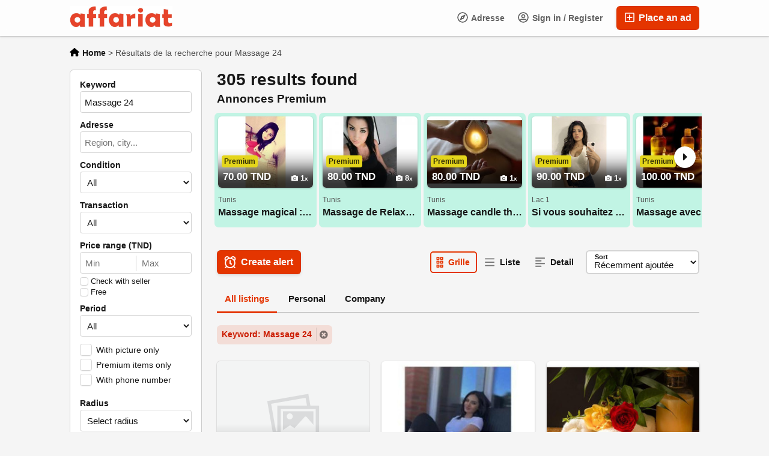

--- FILE ---
content_type: text/html; charset=UTF-8
request_url: https://affariat.com/search/pattern,Massage+24
body_size: 28852
content:
<!DOCTYPE html PUBLIC "-//W3C//DTD XHTML 1.0 Transitional//EN" "http://www.w3.org/TR/xhtml1/DTD/xhtml1-transitional.dtd">
<html xmlns="http://www.w3.org/1999/xhtml" dir="ltr" lang="fr-FR">
<head>
  <meta http-equiv="Content-type" content="text/html; charset=utf-8" />
<title>Massage 24 - Affariat (Tunisie)</title>
<meta name="title" content="Massage 24 - Affariat (Tunisie)" />
<meta http-equiv="Pragma" content="no-cache">
<meta http-equiv="Cache-Control" content="no-cache" />
<meta http-equiv="Expires" content="Mon, 01 Jul 1970 00:00:00 GMT" />
<meta name="viewport" content="width=device-width, initial-scale=1.0, maximum-scale=1.0" />
<link rel="shortcut icon" type="image/x-icon" href="https://affariat.com/oc-content/themes/epsilon/images/favicons/sample/favicon.ico" />
<link rel="icon" href="https://affariat.com/oc-content/themes/epsilon/images/favicons/sample/favicon-16x16.png" sizes="16x16" type="image/png" />
<link rel="icon" href="https://affariat.com/oc-content/themes/epsilon/images/favicons/sample/favicon-32x32.png" sizes="32x32" type="image/png" />
<link rel="apple-touch-icon" sizes="180x180" href="https://affariat.com/oc-content/themes/epsilon/images/favicons/sample/apple-touch-icon.png">
<!--<link rel="mask-icon" href="https://affariat.com/oc-content/themes/epsilon/images/favicons/sample/safari-pinned-tab.svg" color="#8bc72a">-->
<!--<meta name="theme-color" content="#8bc72a">--><script type="124d238531d2a67bbdae76cf-text/javascript">
  var currentLocaleCode = 'fr_FR';
  var currentLocale = 'français';
  var fileDefaultText = 'No file selected';
  var fileBtnText = 'Choose File';
  var baseDir = 'https://affariat.com/';
  var baseSearchUrl = 'https://affariat.com/search';
  var baseAjaxUrl = 'https://affariat.com/index.php?ajaxRequest=1';
  var currentLocation = 'search';
  var currentSection = '';
  var userLogged = '0';
  var adminLogged = '0';
  var epsLazy = '1';
  var darkMode = '1';
  var imgPreviewRatio = 1.333;
  var searchRewrite = '/search';
  var ajaxSearch = '1';
  var ajaxForms = '0';
  var locationPick = '0';
  var delTitleNc = 'Parent category cannot be selected';
  var jqueryVersion = '1';
  var isRtl = false;
</script>
<meta name="generator" content="Osclass 8.2.1" />
<link href="https://affariat.com/oc-content/themes/epsilon/css/style.css?v=20260117010217" rel="stylesheet" type="text/css" />
<link href="https://affariat.com/oc-content/themes/epsilon/css/responsive.css?v=20260117010217" rel="stylesheet" type="text/css" />
<link href="https://affariat.com/oc-content/themes/epsilon/css/dark.css?v=20260117010217" rel="stylesheet" type="text/css" />
<link href="https://cdnjs.cloudflare.com/ajax/libs/font-awesome/5.15.4/css/all.min.css" rel="stylesheet" type="text/css" />
<link href="https://affariat.com/oc-content/themes/epsilon/css/jquery-ui.min.css" rel="stylesheet" type="text/css" />
<script type="124d238531d2a67bbdae76cf-text/javascript" src="https://affariat.com/oc-includes/osclass/assets/js/jquery.min.js"></script>
<script type="124d238531d2a67bbdae76cf-text/javascript" src="https://cdnjs.cloudflare.com/ajax/libs/jquery.lazy/1.7.9/jquery.lazy.min.js"></script>
<script type="124d238531d2a67bbdae76cf-text/javascript" src="https://affariat.com/oc-includes/osclass/assets/js/date.js"></script>
<script type="124d238531d2a67bbdae76cf-text/javascript" src="https://affariat.com/oc-includes/osclass/assets/js/jquery-ui.min.js"></script>
<script type="124d238531d2a67bbdae76cf-text/javascript" src="https://affariat.com/oc-content/themes/epsilon/js/global.js?v=20260117010217"></script>
<style>
.btn-transparent:hover, .btn-secondary, a, .latest-search a, .nice-scroll-next:hover, .nice-scroll-prev:hover, header .links .btn-white:hover, .upload-photos .qq-upload-button:hover, #navi-bar a i.mark, #side-menu .box .section .buttons a.btn, #def-location .buttons a.btn, #side-menu .navigator a.locate-me, #def-location .navigator a.locate-me, .navigator a.locate-me, .picker.pattern .results .row.defloc > a, .picker.location .option:hover, .picker.location .option:active, .picker.pattern .option:hover, .picker.pattern .option:active, body#home h2 .btn:hover, .banner-theme#banner-theme.is-demo .myad, body #fi_user_lists .fi_current.fi_active .fa-check, #search-quick-bar .view-type a.active, #item-image .swiper-button:hover, #item-main .basic .labels > span, #item-side #protection .point .icon, #filter-user-type a.active, #filter-user-type a:hover {color:#e43500;}
#users-list .user .business, .simple-prod .img-wrap .user-image .business, .btn-secondary:hover, .btn-secondary.active, .input-box-check input[type="checkbox"]:checked + label:before, section.promo, header .links .btn.location.active:after, header .links .btn .counter, .item-publish .tip, #navi-bar a.active:not(.post):after, #navi-bar .counter, #navi-bar a.post > svg, #side-menu .section a .counter, #home-cat a > div > span.lab, .home-search h1 div span, .simple-prod .day-offer-mark, .simple-prod .contact > a.contact, .btn, .btn-primary, #seller .line1 .data .pro, #item-side .master-button, #user-menu a.public, #user-menu a .counter, #user-dashboard .card .icon .count, .paginate ul li a.searchPaginationSelected, .paginate ul li span.searchPaginationSelected, .paginate ul li a:hover, .paginate ul li span:hover {background-color:#e43500;}
.btn-secondary:hover, .btn-secondary.active, .btn-secondary, input:focus, select:focus, textarea:focus, .input-box-check input[type="checkbox"]:checked + label:before, .input-box-check input[type="checkbox"]:focus + label:before, header .csearch input.pattern:focus, .navlinks a:hover, .upload-photos .qq-upload-button:hover, .picker.location input[type="text"]:focus, #side-menu .input-box input:focus, #def-location .input-box input:focus, .home-search input[name="sPattern"]:focus, .simple-prod .img-wrap .user-image > img, .banner-theme#banner-theme.is-demo .myad, #user-menu a.active, body #fi_user_lists .fi_list.fi_head, #search-quick-bar .view-type a.active, #item-main .location, #search-items .list-empty .tips, #filter-user-type a.active, #filter-user-type a:hover {border-color:#e43500;}
.simple-prod.day-offer .simple-wrap, #users-list .user:hover,input:focus, select:focus, textarea:focus, .input-box-check input[type="checkbox"]:focus + label:before, .nice-scroll-prev:focus i, .nice-scroll-next:focus i, .upload-photos .qq-upload-button:hover, body #bpr-seller.bpr-block .bpr-comp:hover, .blog-box > a:hover, body#home h2 .btn:hover, #item-image .swiper-button:focus i, #item-image .swiper-thumbs li.active img, #item-image .swiper-thumbs li:hover img, #item-main .mlink:focus, #item-main .mlink:active, #item-main .mlink:hover, #comments .author:hover {box-shadow:0 0 0 2px #e43500;}
header .links .btn-white:hover svg, header .menu.btn-white:hover svg, #side-menu .navigator a.locate-me svg, #def-location .navigator a.locate-me svg, .navigator a.locate-me svg, .picker.pattern .results .row.defloc > a svg, #search-quick-bar .view-type a.active svg, #scroll-to-top svg, body#home h2 .btn svg  {fill:#e43500;}
header .links .btn-white:hover, .btn-white:hover, footer .quick-links a, .latest-search a, .item-publish select.mini, .item-publish .show-tip, #user-loc .navigator a.locate-me, .picker.pattern .results .row.defloc > a, .picker.location .option:hover, .picker.location .option:active, .picker.pattern .option:hover, .picker.pattern .option:active, .blog-box > a:hover, #home-cat a:hover, #home-cat a.all:hover, #latest-search a:hover, .simple-prod:hover .simple-wrap, .simple-prod .contact > a:hover, .alerts-box .head-row .alert-title, .paginate ul li a, .paginate ul li span, .items-box .item .buttons a, #search-premium-items .simple-prod:hover .simple-wrap, #search-quick-bar .view-type a:hover, #item-side #protection .point .icon, #search-category-box a:hover, #search-category-box .catbox.notroot a.parent, #search-filters a, #seller .line3 .phone, #item-main .basic .labels > span, #item-hook table tr:after, .custom-fields .field:after, .job-detail > div:after, #item-hook .realestate-details .list-other-attributes li:after {background-color:rgba(228, 53, 0, 0.12);}
.latest-search a:hover, #user-loc .navigator a.locate-me:hover, #seller .line3 .phone:hover, .simple-prod .contact > a i, .picker.pattern .results .row.defloc > a:hover {background-color:rgba(228, 53, 0, 0.2);}
.btn-white:hover, footer .quick-links a, footer .quick-links a:hover, a:hover, .item-publish .show-tip, .picker.pattern .results .row.minlength, .products.list .simple-prod .price.standalone, .items-box .item .buttons a, .paginate ul li a, .paginate ul li span, .simple-prod .contact > a, #latest-search a, #user-menu a.public, #report .text a:hover, #search-filters a, #search-category-box .catbox.notroot a.parent, #search-category-box a:hover, #seller .line3 .phone:hover, #item-hook table tr:after, .custom-fields .field:after, .job-detail > div:after, #item-hook .realestate-details .list-other-attributes li:after {color:#cb1c00;}
.btn:hover, .btn-primary:hover, .simple-prod .contact > a.contact:hover, #user-menu a.public:hover, #open-search-filters > .svg-wrap, #item-side .master-button:hover, #item-side #protection .point .icon:after {background-color:#cb1c00;}
#search-filters a:hover {box-shadow:0 0 0 1px #cb1c00;}
.btn-white {border-color: transparent; background: transparent;}
.btn-secondary {background:#fff;}
#user-menu a.public {color:#fff;border-color:rgba(0,0,0,0.25);}
.btn-transparent:hover { border-color: #fff; background: #fff;}
.home-search h1 div span {background-image:linear-gradient(135deg, #e43500, #e43500); }
section.promo {background:linear-gradient(135deg, #e43500, #e43500);}

@media (prefers-color-scheme: dark) {
  .btn-transparent:hover, .btn-secondary, a, .latest-search a, .nice-scroll-next:hover, .nice-scroll-prev:hover, header .links .btn-white:hover, .upload-photos .qq-upload-button:hover, #navi-bar a i.mark, #side-menu .box .section .buttons a.btn, #def-location .buttons a.btn, #side-menu .navigator a.locate-me, #def-location .navigator a.locate-me, .navigator a.locate-me, .picker.pattern .results .row.defloc > a, .picker.location .option:hover, .picker.location .option:active, .picker.pattern .option:hover, .picker.pattern .option:active, body#home h2 .btn:hover, .banner-theme#banner-theme.is-demo .myad, body #fi_user_lists .fi_current.fi_active .fa-check, #search-quick-bar .view-type a.active, #item-image .swiper-button:hover, #item-main .basic .labels > span, #item-side #protection .point .icon, #filter-user-type a.active, #filter-user-type a:hover {color:#fb5e19;}
  #users-list .user .business, .simple-prod .img-wrap .user-image .business, .btn-secondary:hover, .btn-secondary.active, .input-box-check input[type="checkbox"]:checked + label:before, section.promo, header .links .btn.location.active:after, header .links .btn .counter, .item-publish .tip, #navi-bar a.active:not(.post):after, #navi-bar .counter, #navi-bar a.post > svg, #side-menu .section a .counter, #home-cat a > div > span.lab, .home-search h1 div span, .simple-prod .day-offer-mark, .simple-prod .contact > a.contact, .btn, .btn-primary, #seller .line1 .data .pro, #item-side .master-button, #user-menu a.public, #user-menu a .counter, #user-dashboard .card .icon .count, .paginate ul li a.searchPaginationSelected, .paginate ul li span.searchPaginationSelected, .paginate ul li a:hover, .paginate ul li span:hover {background-color:#e24500;}
  .btn-secondary:hover, .btn-secondary.active, .btn-secondary, input:focus, select:focus, textarea:focus, .input-box-check input[type="checkbox"]:checked + label:before, .input-box-check input[type="checkbox"]:focus + label:before, header .csearch input.pattern:focus, .navlinks a:hover, .upload-photos .qq-upload-button:hover, .picker.location input[type="text"]:focus, #side-menu .input-box input:focus, #def-location .input-box input:focus, .home-search input[name="sPattern"]:focus, .simple-prod .img-wrap .user-image > img, .banner-theme#banner-theme.is-demo .myad, #user-menu a.active, body #fi_user_lists .fi_list.fi_head, #search-quick-bar .view-type a.active, #item-main .location, #search-items .list-empty .tips, #filter-user-type a.active, #filter-user-type a:hover {border-color:#e24500;}
  .simple-prod.day-offer .simple-wrap, #users-list .user:hover,input:focus, select:focus, textarea:focus, .input-box-check input[type="checkbox"]:focus + label:before, .nice-scroll-prev:focus i, .nice-scroll-next:focus i, .upload-photos .qq-upload-button:hover, body #bpr-seller.bpr-block .bpr-comp:hover, .blog-box > a:hover, body#home h2 .btn:hover, #item-image .swiper-button:focus i, #item-image .swiper-thumbs li.active img, #item-image .swiper-thumbs li:hover img, #item-main .mlink:focus, #item-main .mlink:active, #item-main .mlink:hover, #comments .author:hover {box-shadow:0 0 0 2px #e24500;}
  header .links .btn-white:hover svg, header .menu.btn-white:hover svg, #side-menu .navigator a.locate-me svg, #def-location .navigator a.locate-me svg, .navigator a.locate-me svg, .picker.pattern .results .row.defloc > a svg, #search-quick-bar .view-type a.active svg, #scroll-to-top svg, body#home h2 .btn svg  {fill:#e24500;}
  .btn-white:hover, item-publish select.mini, .item-publish .show-tip, #user-loc .navigator a.locate-me, .picker.pattern .results .row.defloc > a, .picker.location .option:hover, .picker.location .option:active, .picker.pattern .option:hover, .picker.pattern .option:active, .blog-box > a:hover, #home-cat a:hover, #home-cat a.all:hover, #latest-search a:hover, .simple-prod:hover .simple-wrap, .simple-prod .contact > a:hover, .alerts-box .head-row .alert-title, .paginate ul li a, .paginate ul li span, .items-box .item .buttons a, #search-premium-items .simple-prod:hover .simple-wrap, #item-side #protection .point .icon, #search-category-box a:hover, #search-category-box .catbox.notroot a.parent, #seller .line3 .phone, #item-main .basic .labels > span, #item-hook table tr:after, .custom-fields .field:after, .job-detail > div:after, #item-hook .realestate-details .list-other-attributes li:after {background-color:rgba(226, 69, 0, 0.12);}
  #user-loc .navigator a.locate-me:hover, #seller .line3 .phone:hover, .simple-prod .contact > a i, .picker.pattern .results .row.defloc > a:hover {background-color:rgba(226, 69, 0, 0.2);}
  .btn-white:hover, footer .quick-links a, footer .quick-links a:hover, a:hover, .item-publish .show-tip, .picker.pattern .results .row.minlength, .products.list .simple-prod .price.standalone, .items-box .item .buttons a, .paginate ul li a, .paginate ul li span, .simple-prod .contact > a, #latest-search a, #user-menu a.public, #report .text a:hover, #search-filters a, #search-category-box .catbox.notroot a.parent, #search-category-box a:hover, #seller .line3 .phone:hover, #item-hook table tr:after, .custom-fields .field:after, .job-detail > div:after, #item-hook .realestate-details .list-other-attributes li:after {color:#fb5e19;}
  .btn:hover, .btn-primary:hover, .simple-prod .contact > a.contact:hover, #user-menu a.public:hover, #open-search-filters > .svg-wrap, #item-side .master-button:hover, #item-side #protection .point .icon:after {background-color:#d33600;}
  #search-filters a:hover {box-shadow:0 0 0 1px #d33600;}
  .btn-white {border-color: transparent; background: transparent;}
  .btn-transparent:hover { border-color: #fff; background: #fff;}
  #user-menu a.public {color:#fff;}
  .home-search h1 div span {background-image:linear-gradient(135deg, #e24500, #e24500); }
  section.promo {background:linear-gradient(135deg, #e24500, #e24500);}
  section.promo .btn:hover {background:transparent;}
}
</style>

      <meta name="robots" content="noindex, nofollow" />
    <meta name="googlebot" content="noindex, nofollow" />
  </head>

<body id="search" class="">
<header>
  <div class="container cmain">
    <a class="menu btn btn-white isMobile" href="#">
      <svg xmlns="http://www.w3.org/2000/svg" viewBox="0 0 448 512" width="20" height="20"><path d="M0 96C0 78.33 14.33 64 32 64H416C433.7 64 448 78.33 448 96C448 113.7 433.7 128 416 128H32C14.33 128 0 113.7 0 96zM0 256C0 238.3 14.33 224 32 224H416C433.7 224 448 238.3 448 256C448 273.7 433.7 288 416 288H32C14.33 288 0 273.7 0 256zM416 448H32C14.33 448 0 433.7 0 416C0 398.3 14.33 384 32 384H416C433.7 384 448 398.3 448 416C448 433.7 433.7 448 416 448z"/></svg>
    </a>
    
    <a href="https://affariat.com/" class="logo"><img src="https://affariat.com/oc-content/themes/epsilon/images/logo.jpeg" alt="Affariat"/></a>

    <div class="links">
      <a class="publish btn" href="https://affariat.com/item/new">
        <svg xmlns="http://www.w3.org/2000/svg" viewBox="0 0 448 512" width="24" height="24"><path d="M352 240v32c0 6.6-5.4 12-12 12h-88v88c0 6.6-5.4 12-12 12h-32c-6.6 0-12-5.4-12-12v-88h-88c-6.6 0-12-5.4-12-12v-32c0-6.6 5.4-12 12-12h88v-88c0-6.6 5.4-12 12-12h32c6.6 0 12 5.4 12 12v88h88c6.6 0 12 5.4 12 12zm96-160v352c0 26.5-21.5 48-48 48H48c-26.5 0-48-21.5-48-48V80c0-26.5 21.5-48 48-48h352c26.5 0 48 21.5 48 48zm-48 346V86c0-3.3-2.7-6-6-6H54c-3.3 0-6 2.7-6 6v340c0 3.3 2.7 6 6 6h340c3.3 0 6-2.7 6-6z"/></svg>
        Place an ad      </a>
      
      <a class="publish btn mini" href="https://affariat.com/item/new">
        <svg xmlns="http://www.w3.org/2000/svg" viewBox="0 0 448 512" width="20" height="20"><path d="M416 208H272V64c0-17.67-14.33-32-32-32h-32c-17.67 0-32 14.33-32 32v144H32c-17.67 0-32 14.33-32 32v32c0 17.67 14.33 32 32 32h144v144c0 17.67 14.33 32 32 32h32c17.67 0 32-14.33 32-32V304h144c17.67 0 32-14.33 32-32v-32c0-17.67-14.33-32-32-32z"/></svg>
      </a>
      
      <a class="account btn btn-white" href="https://affariat.com/user/login">
                  <svg xmlns="http://www.w3.org/2000/svg" viewBox="0 0 496 512" width="18" height="18"><path d="M248 104c-53 0-96 43-96 96s43 96 96 96 96-43 96-96-43-96-96-96zm0 144c-26.5 0-48-21.5-48-48s21.5-48 48-48 48 21.5 48 48-21.5 48-48 48zm0-240C111 8 0 119 0 256s111 248 248 248 248-111 248-248S385 8 248 8zm0 448c-49.7 0-95.1-18.3-130.1-48.4 14.9-23 40.4-38.6 69.6-39.5 20.8 6.4 40.6 9.6 60.5 9.6s39.7-3.1 60.5-9.6c29.2 1 54.7 16.5 69.6 39.5-35 30.1-80.4 48.4-130.1 48.4zm162.7-84.1c-24.4-31.4-62.1-51.9-105.1-51.9-10.2 0-26 9.6-57.6 9.6-31.5 0-47.4-9.6-57.6-9.6-42.9 0-80.6 20.5-105.1 51.9C61.9 339.2 48 299.2 48 256c0-110.3 89.7-200 200-200s200 89.7 200 200c0 43.2-13.9 83.2-37.3 115.9z"/></svg>
                
        Sign in / Register      </a>

      <a class="maccount btn btn-white isMobile" href="https://affariat.com/user/dashboard">
        <img src="https://affariat.com/oc-content/themes/epsilon/images/default-user-image.png" alt="Non-logged user" width="36" height="36"/>
      </a>
      
              <a class="location btn btn-white" href="#">
          <svg xmlns="http://www.w3.org/2000/svg" viewBox="0 0 496 512" width="18" height="18"><path d="M347.94 129.86L203.6 195.83a31.938 31.938 0 0 0-15.77 15.77l-65.97 144.34c-7.61 16.65 9.54 33.81 26.2 26.2l144.34-65.97a31.938 31.938 0 0 0 15.77-15.77l65.97-144.34c7.61-16.66-9.54-33.81-26.2-26.2zm-77.36 148.72c-12.47 12.47-32.69 12.47-45.16 0-12.47-12.47-12.47-32.69 0-45.16 12.47-12.47 32.69-12.47 45.16 0 12.47 12.47 12.47 32.69 0 45.16zM248 8C111.03 8 0 119.03 0 256s111.03 248 248 248 248-111.03 248-248S384.97 8 248 8zm0 448c-110.28 0-200-89.72-200-200S137.72 56 248 56s200 89.72 200 200-89.72 200-200 200z"/></svg>

          Adresse        </a>
            
      <a class="search btn btn-white isMobile" href="0">
        <svg xmlns="http://www.w3.org/2000/svg" viewBox="0 0 512 512" width="18" height="18"><path d="M500.3 443.7l-119.7-119.7c27.22-40.41 40.65-90.9 33.46-144.7C401.8 87.79 326.8 13.32 235.2 1.723C99.01-15.51-15.51 99.01 1.724 235.2c11.6 91.64 86.08 166.7 177.6 178.9c53.8 7.189 104.3-6.236 144.7-33.46l119.7 119.7c15.62 15.62 40.95 15.62 56.57 0C515.9 484.7 515.9 459.3 500.3 443.7zM79.1 208c0-70.58 57.42-128 128-128s128 57.42 128 128c0 70.58-57.42 128-128 128S79.1 278.6 79.1 208z"/></svg>
      </a>
      
      
            
      <div class="divider">&nbsp;</div>
      
      
          
           
          </div>
  </div>
  
  <div class="container alt csearch" style="display:none;">
    <a href="#" class="back btn btn-white"><i class="fas fa-chevron-left"></i></a>
    
    <form action="https://affariat.com/index.php" method="GET" class="nocsrf">
      <input type="hidden" name="page" value="search" />

      
      <div class="picker pattern mobile">
        <div class="input-box">
          <input type="text" name="sPattern" class="pattern" placeholder="Enter keyword..." value="Massage 24" autocomplete="off"/>
          <i class="clean fas fa-times-circle"></i>
        </div>
        
        <div class="results">
          <div class="loaded"></div>
          <div class="default"><div class="row minlength"><em>Enter <span class="min">2</span> more character(s) to search...</em></div><div class="row cities locations"><div class="lead">Popular cities</div><a class="option direct" href="https://affariat.com/tunis-c451961" data-city="451961">Tunis, Tunis <em>24 items</em></a><a class="option direct" href="https://affariat.com/ariana-ville-c451829" data-city="451829">Ariana ville, Ariana <em>22 items</em></a><a class="option direct" href="https://affariat.com/manar-2-c451872" data-city="451872">Manar 2, Tunis <em>21 items</em></a><a class="option direct" href="https://affariat.com/hammamet-c451962" data-city="451962">Hammamet , Nabeul <em>16 items</em></a><a class="option direct" href="https://affariat.com/le-bardo-c451856" data-city="451856">Le Bardo, Tunis <em>11 items</em></a><a class="option direct" href="https://affariat.com/la-marsa-c451855" data-city="451855">La Marsa, Tunis <em>9 items</em></a></div></div>
        </div>
      </div>
      
      <button class="btn" type="submit"><i class="fa fa-search"></i></button>
    </form>
  </div>
  
    
      <div class="container alt cresults hidden" style="display:none;">
      <a href="#" class="action open-filters btn btn-white"><i class="fas fa-sliders-h"></i></a>

      <div class="data">
        <strong>305 results found</strong>
        <div class="filts">
                                                              <span>Massage 24</span>
                                            </div>
      </div>
    </div>
  </header>


<div class="content loc-search sec-default">

  <div id="breadcrumbs" class="container">
    <div class="bread-text"><ul class="breadcrumb" itemscope itemtype="http://schema.org/BreadcrumbList"><meta itemprop="name" content="Breadcrumb"/>
<li itemscope itemprop="itemListElement" itemtype="http://schema.org/ListItem" class="first-child" ><a href="https://affariat.com/" itemprop="item"><span itemprop="name" class="home"><svg xmlns="http://www.w3.org/2000/svg" viewBox="0 0 576 512" height="14" width="16"><path d="M575.8 255.5C575.8 273.5 560.8 287.6 543.8 287.6H511.8L512.5 447.7C512.5 450.5 512.3 453.1 512 455.8V472C512 494.1 494.1 512 472 512H456C454.9 512 453.8 511.1 452.7 511.9C451.3 511.1 449.9 512 448.5 512H392C369.9 512 352 494.1 352 472V384C352 366.3 337.7 352 320 352H256C238.3 352 224 366.3 224 384V472C224 494.1 206.1 512 184 512H128.1C126.6 512 125.1 511.9 123.6 511.8C122.4 511.9 121.2 512 120 512H104C81.91 512 64 494.1 64 472V360C64 359.1 64.03 358.1 64.09 357.2V287.6H32.05C14.02 287.6 0 273.5 0 255.5C0 246.5 3.004 238.5 10.01 231.5L266.4 8.016C273.4 1.002 281.4 0 288.4 0C295.4 0 303.4 2.004 309.5 7.014L564.8 231.5C572.8 238.5 576.9 246.5 575.8 255.5L575.8 255.5z"/></svg> <span>Home</span></span></a><meta itemprop="position" content="1" /></li>

<li itemscope itemprop="itemListElement" itemtype="http://schema.org/ListItem" class="last-child" > > <span itemprop="name">Résultats de la recherche pour Massage 24</span><meta itemprop="position" content="2" /></li>
</ul>
</div>
    
      </div>

<div id="flashbox" class="container"><div class="wrap"><div class="wrap2"></div></div></div>

<div class="container primary">
  <div id="search-menu" class="filter-menu">
    <div class="wrap">
      <form action="https://affariat.com/index.php" method="GET" class="search-side-form nocsrf">
        <input type="hidden" class="ajaxRun" value=""/>
        <input type="hidden" name="page" value="search"/>
        <input type="hidden" name="sOrder" value="dt_pub_date"/>
        <input type="hidden" name="iOrderType" value="desc" />
        <input type="hidden" name="sCountry" id="sCountry" value=""/>
        <input type="hidden" name="sRegion" id="sRegion" value=""/>
        <input type="hidden" name="sCity" id="sCity" value=""/>
        <input type="hidden" name="iPage" id="iPage" value=""/>
        <input type="hidden" name="sShowAs" id="sShowAs" value=""/>
        <input type="hidden" name="userId" value=""/>
        <input type="hidden" name="notFromUserId" value=""/>

        <div class="row">
          <label for="sPattern">Keyword</label>

          <div class="input-box">
            <input type="text" name="sPattern" id="sPattern" placeholder="Keyword..." value="Massage 24" autocomplete="off"/>
            <i class="clean fas fa-times-circle"></i>
          </div>
        </div>

        <div class="row isMobile">
          <label for="sCategory">Catégories</label>

          <div class="input-box">
            <select name="sCategory" id="sCategory"><option value="">Category...</option><option value="7">Massage & Rencontres</option><option value="74">&nbsp;&nbsp;Massage</option><option value="72">&nbsp;&nbsp;Sante - Bien etre</option><option value="71">&nbsp;&nbsp;BEAUTE</option><option value="69">&nbsp;&nbsp;Rencontres Femmes  > Hommes</option><option value="70">&nbsp;&nbsp;Rencontres Hommes > Femmes</option><option value="73">&nbsp;&nbsp;Amitiés, Partenaires pour activités</option><option value="4">Immobilier</option><option value="43">&nbsp;&nbsp;Maisons - Appartements à vendre</option><option value="44">&nbsp;&nbsp;Maisons - Appartements à louer</option><option value="45">&nbsp;&nbsp;Chambres à louer</option><option value="46">&nbsp;&nbsp;Échange de maison</option><option value="47">&nbsp;&nbsp;Locations de vacances</option><option value="48">&nbsp;&nbsp;Places de parking</option><option value="49">&nbsp;&nbsp;Terrains</option><option value="50">&nbsp;&nbsp;Bureaux, locaux commerciaux</option><option value="51">&nbsp;&nbsp;Boutiques à louer : ventes</option><option value="2">Véhicules</option><option value="31">&nbsp;&nbsp;Automobiles</option><option value="32">&nbsp;&nbsp;Pièces automobiles</option><option value="33">&nbsp;&nbsp;Motos</option><option value="34">&nbsp;&nbsp;Bateaux - Voiliers</option><option value="35">&nbsp;&nbsp;Caravanes - Mobilhomes</option><option value="36">&nbsp;&nbsp;Camions, véhicules commerciaux</option><option value="37">&nbsp;&nbsp;Autres véhicules</option><option value="5">Services</option><option value="56">&nbsp;&nbsp;Massage, Beauté, Santé, Fitness</option><option value="52">&nbsp;&nbsp;Garde d'enfants - Nounou</option><option value="53">&nbsp;&nbsp;Casting, auditions</option><option value="54">&nbsp;&nbsp;Ordinateurs</option><option value="55">&nbsp;&nbsp;Evénementiel</option><option value="57">&nbsp;&nbsp;Horoscope, Tarots</option><option value="58">&nbsp;&nbsp;Ménage - Aide à Domicile</option><option value="59">&nbsp;&nbsp;Déménagement - Stockage</option><option value="60">&nbsp;&nbsp;Réparations</option><option value="61">&nbsp;&nbsp;Rédaction, éditions, traductions</option><option value="62">&nbsp;&nbsp;Autres services</option><option value="1">A vendre</option><option value="9">&nbsp;&nbsp;Animaux</option><option value="10">&nbsp;&nbsp;Art, collections</option><option value="12">&nbsp;&nbsp;Presse, livres</option><option value="13">&nbsp;&nbsp;Photo, vidéo, accessoires</option><option value="14">&nbsp;&nbsp;CD - Disques</option><option value="15">&nbsp;&nbsp;Téléphonie mobile et accessoires</option><option value="16">&nbsp;&nbsp;Vêtements, habillement</option><option value="17">&nbsp;&nbsp;Matériel informatique</option><option value="18">&nbsp;&nbsp;DVD</option><option value="19">&nbsp;&nbsp;Electronique, High Tech</option><option value="20">&nbsp;&nbsp;Enfants - bébés</option><option value="21">&nbsp;&nbsp;Vide Grenier</option><option value="22">&nbsp;&nbsp;Santé beauté</option><option value="23">&nbsp;&nbsp;Meubles de maison et jardin</option><option value="24">&nbsp;&nbsp;Bijouterie, Horlogerie</option><option value="25">&nbsp;&nbsp;Instruments de musique</option><option value="26">&nbsp;&nbsp;Equipements de sport, Vélos</option><option value="27">&nbsp;&nbsp;Vente de Billets</option><option value="28">&nbsp;&nbsp;Jeux et jouets</option><option value="29">&nbsp;&nbsp;Consoles de jeux vidéo</option><option value="30">&nbsp;&nbsp;Objets divers</option><option value="3">Cours</option><option value="38">&nbsp;&nbsp;Informatique, Multimédia</option><option value="39">&nbsp;&nbsp;Cours de langues</option><option value="40">&nbsp;&nbsp;Cours de musique, danse et théâtre</option><option value="41">&nbsp;&nbsp;Cours privés, cours particuliers</option><option value="42">&nbsp;&nbsp;Autres types de cours</option><option value="6">Communauté</option><option value="63">&nbsp;&nbsp;Covoiturage</option><option value="64">&nbsp;&nbsp;Activités de communautés</option><option value="65">&nbsp;&nbsp;Evénements</option><option value="66">&nbsp;&nbsp;Musiciens - Artistes - Groupes</option><option value="67">&nbsp;&nbsp;Volontariat - Bénévolat</option><option value="68">&nbsp;&nbsp;Perdu - Trouvé</option><option value="8">Emploi</option><option value="75">&nbsp;&nbsp;Comptabilité - Finance</option><option value="76">&nbsp;&nbsp;Publicité - Relations Publiques</option><option value="77">&nbsp;&nbsp;Arts - Divertissement - Publicité</option><option value="78">&nbsp;&nbsp;Travail Administratif</option><option value="79">&nbsp;&nbsp;Service Client</option><option value="96">&nbsp;&nbsp;Chauffeur</option><option value="80">&nbsp;&nbsp;Enseignement - Stages</option><option value="81">&nbsp;&nbsp;Ingénierie -  Architecture</option><option value="82">&nbsp;&nbsp;Santé</option><option value="83">&nbsp;&nbsp;Ressources Humaines</option><option value="84">&nbsp;&nbsp;Internet</option><option value="85">&nbsp;&nbsp;Droit</option><option value="86">&nbsp;&nbsp;Travaux manuels</option><option value="87">&nbsp;&nbsp;Production</option><option value="88">&nbsp;&nbsp;Marketing</option><option value="89">&nbsp;&nbsp;Volontariat, Caritatif</option><option value="90">&nbsp;&nbsp;Immobilier</option><option value="91">&nbsp;&nbsp;Restauration - Alimentation</option><option value="92">&nbsp;&nbsp;Vente de détail</option><option value="93">&nbsp;&nbsp;Ventes</option><option value="94">&nbsp;&nbsp;Technologies</option><option value="95">&nbsp;&nbsp;Autres jobs</option></select>          </div>
        </div>
        
        <div class="row">
          <label for="sLocation">Adresse</label>

          <div class="input-box picker location only-search">
            <input name="sLocation" type="text" class="location-pick" id="sLocation" placeholder="Region, city..." value="" autocomplete="off"/>
            <i class="clean fas fa-times-circle"></i>
            <div class="results"></div>
          </div>
        </div>


        <!-- CONDITION --> 
                  <div class="row condition">
            <label for="">Condition</label>
            <div class="input-box"><select class="sCondition" id="sCondition" name="sCondition"><option value=""  selected="selected">All</option><option value="1" >New</option><option value="2" >Used</option></select></div>
          </div>
        

        <!-- TRANSACTION --> 
                  <div class="box transaction">
            <label for="">Transaction</label>
            <div class="input-box"><select class="sTransaction" id="sTransaction" name="sTransaction"><option value=""  selected="selected">All</option><option value="1" >Sell</option><option value="2" >Buy</option><option value="3" >Rent</option><option value="4" >Exchange</option></select></div>
          </div>
        

        <!-- PRICE -->
                  <div class="row price">
            <label for="sPriceMin">Price range (TND)</label>

            <div class="line input-box">
              <input type="number" class="priceMin" name="sPriceMin" id="sPriceMin" value="" size="6" maxlength="6" placeholder="Min"/>
              <span class="delim"></span>
              <input type="number" class="priceMax" name="sPriceMax" id="sPriceMax" value="" size="6" maxlength="6" placeholder="Max"/>
            </div>
            
            <div class="row check-only checkboxes">
              <div class="input-box-check">
                <input type="checkbox" name="bPriceCheckWithSeller" id="bPriceCheckWithSeller" value="1"  />
                <label for="bPriceCheckWithSeller" class="only-check-label">Check with seller</label>
              </div>
            </div>
            
            <div class="row free-only checkboxes">
              <div class="input-box-check">
                <input type="checkbox" name="bPriceFree" id="bPriceFree" value="1"  />
                <label for="bPriceFree" class="only-free-label">Free</label>
              </div>
            </div>
          </div>
        

        <!-- PERIOD--> 
        <div class="row period">
          <label for="sPriceMin">Period</label>
          <div class="input-box"><select class="sPeriod" id="sPeriod" name="sPeriod"><option value=""  selected="selected">All</option><option value="1" >Yesterday</option><option value="7" >Last week</option><option value="14" >Last 2 weeks</option><option value="31" >Last month</option><option value="365" >Last year</option></select></div>
        </div>

        <!-- COMPANY --> 
        <div class="row company isMobile">
          <label for="sCompany">Seller type</label>
          <div class="input-box"><select class="sCompany" id="sCompany" name="sCompany"><option value=""  selected="selected">All sellers</option><option value="0" >Personal</option><option value="1" >Company</option></select></div>
        </div>


                  <div class="row with-picture checkboxes">
            <div class="input-box-check">
              <input type="checkbox" name="bPic" id="bPic" value="1"  />
              <label for="bPic" class="only-picture-label">With picture only</label>
            </div>
          </div>
        
        <div class="row premiums-only checkboxes">
          <div class="input-box-check">
            <input type="checkbox" name="bPremium" id="bPremium" value="1"  />
            <label for="bPremium" class="only-premium-label">Premium items only</label>
          </div>
        </div>

                  <div class="row phone-only checkboxes">
            <div class="input-box-check">
              <input type="checkbox" name="bPhone" id="bPhone" value="1"  />
              <label for="bPhone" class="only-phone-label">With phone number</label>
            </div>
          </div>
        
                  <div class="row sidebar-hooks"><fieldset><div class="row osm-row"><label for="osmRadius">Radius</label><select id="osmRadius" name="osmRadius"><option value=""selected="selected">Select radius</option><option value="1">1 km</option><option value="5">5 km</option><option value="10">10 km</option><option value="50">50 km</option><option value="100">100 km</option><option value="500">500 km</option><option value="2000">2000 km</option></select></div></fieldset></div>
                
        <div class="row buttons srch">
          <button type="submit" class="btn mbBg init-search" id="search-button">
            <svg xmlns="http://www.w3.org/2000/svg" viewBox="0 0 512 512" width="18" height="18"><path d="M508.5 468.9L387.1 347.5c-2.3-2.3-5.3-3.5-8.5-3.5h-13.2c31.5-36.5 50.6-84 50.6-136C416 93.1 322.9 0 208 0S0 93.1 0 208s93.1 208 208 208c52 0 99.5-19.1 136-50.6v13.2c0 3.2 1.3 6.2 3.5 8.5l121.4 121.4c4.7 4.7 12.3 4.7 17 0l22.6-22.6c4.7-4.7 4.7-12.3 0-17zM208 368c-88.4 0-160-71.6-160-160S119.6 48 208 48s160 71.6 160 160-71.6 160-160 160z"/></svg>
            <span>Recherche</span>
          </button>
        </div>
      </form>
    </div>
    
    <div id="search-category-box">
      <h3>Select category</h3>
      <div class="wrap">
        
        <div class="catbox root nice-scroll">
          
                      
            <a href="https://affariat.com/massage-rencontres" class="child" data-name="sCategory" data-val="7">
                                            
                <div class="icon">
                                      <img src="https://affariat.com/oc-content/themes/epsilon/images/small_cat/7.png" alt="Massage &amp; Rencontres" />
                                  </div>
                            
              <div>
                <span class="name">Massage & Rencontres</span>
                <em>202</em>              </div>              
            </a>
                      
            <a href="https://affariat.com/immobilier" class="child" data-name="sCategory" data-val="4">
                                            
                <div class="icon">
                                      <img src="https://affariat.com/oc-content/themes/epsilon/images/small_cat/4.png" alt="Immobilier" />
                                  </div>
                            
              <div>
                <span class="name">Immobilier</span>
                <em>224</em>              </div>              
            </a>
                      
            <a href="https://affariat.com/vehicules" class="child" data-name="sCategory" data-val="2">
                                            
                <div class="icon">
                                      <img src="https://affariat.com/oc-content/themes/epsilon/images/small_cat/2.png" alt="Véhicules" />
                                  </div>
                            
              <div>
                <span class="name">Véhicules</span>
                <em>6</em>              </div>              
            </a>
                      
            <a href="https://affariat.com/services" class="child" data-name="sCategory" data-val="5">
                                            
                <div class="icon">
                                      <img src="https://affariat.com/oc-content/themes/epsilon/images/small_cat/5.png" alt="Services" />
                                  </div>
                            
              <div>
                <span class="name">Services</span>
                <em>218</em>              </div>              
            </a>
                      
            <a href="https://affariat.com/a-vendre" class="child" data-name="sCategory" data-val="1">
                                            
                <div class="icon">
                                      <img src="https://affariat.com/oc-content/themes/epsilon/images/small_cat/1.png" alt="A vendre" />
                                  </div>
                            
              <div>
                <span class="name">A vendre</span>
                <em>26</em>              </div>              
            </a>
                      
            <a href="https://affariat.com/cours" class="child" data-name="sCategory" data-val="3">
                                            
                <div class="icon">
                                      <img src="https://affariat.com/oc-content/themes/epsilon/images/small_cat/3.png" alt="Cours" />
                                  </div>
                            
              <div>
                <span class="name">Cours</span>
                <em>50</em>              </div>              
            </a>
                      
            <a href="https://affariat.com/communaute" class="child" data-name="sCategory" data-val="6">
                                            
                <div class="icon">
                                      <img src="https://affariat.com/oc-content/themes/epsilon/images/small_cat/6.png" alt="Communauté" />
                                  </div>
                            
              <div>
                <span class="name">Communauté</span>
                <em>2</em>              </div>              
            </a>
                      
            <a href="https://affariat.com/emploi" class="child" data-name="sCategory" data-val="8">
                                            
                <div class="icon">
                                      <img src="https://affariat.com/oc-content/themes/epsilon/images/small_cat/8.png" alt="Emploi" />
                                  </div>
                            
              <div>
                <span class="name">Emploi</span>
                <em>13</em>              </div>              
            </a>
          
        </div>
        
              </div>
    </div>
    
      </div>


  <div id="search-main" class="grid">
    <div class="top-bar">
      <h1>
        305 results found      </h1>
    </div>
    
    
          <div id="search-premium-items">
        <h2>Annonces Premium</h2>

                
        <div class="nice-scroll-wrap">
          <div class="nice-scroll-prev"><i class="fas fa-caret-left"></i></div>
          
          <div class="products grid nice-scroll no-visible-scroll">
            
<div class="simple-prod o1 is-premium premium-loop ">
  <div class="simple-wrap">
    <div class="img-wrap">
      <a class="img" href="https://affariat.com/services/massage-beaute-sante-fitness/massage-magical-sandra-24-984-482_i62">
                  <img class="lazy" src="https://affariat.com/oc-content/themes/epsilon/images/load-image.png" data-src="https://affariat.com/oc-content/uploads/0/95_thumbnail.jpg" alt="Massage magical :Sandra 24 984 482" />
              </a>

      <a class="bar" href="https://affariat.com/services/massage-beaute-sante-fitness/massage-magical-sandra-24-984-482_i62">
                  <div class="price isGrid isDetail"><span>70.00 TND</span></div>
                
                  <div class="image-counter"><i class="fas fa-camera"></i> 1</div>
              </a>
      
            
      <div class="isGrid isDetail"></div>
      
              <span class="premium-mark isGrid isDetail">Premium</span>
            
          </div>

    <div class="data">
      <div class="info">
                  <span class="premium-mark isList">Premium</span>
                
              
        Tunis      </div>
      
      <a class="title" href="https://affariat.com/services/massage-beaute-sante-fitness/massage-magical-sandra-24-984-482_i62"><strong>Massage</strong> magical :Sandra <strong>24</strong> 984 482</a>

      <div class="description isDetail">Bonjour, Dans un espace doux et feutré, je peux vous proposer différents soins du corps et du visage adaptés à vos souhaits, des séances de relaxation, massages, et du bien-être pour apaiser votre corps. Je propose également pour femmes et hommes de l'épilation. Vous serez les bienvenus de 9 H 00 à 20 H 30, avec ou sans rendez-vous Sandra <strong>24</strong> 984 482 Masseuse...</div>

              <div class="price standalone isList"><span>70.00 TND</span></div>
            
      <div class="extra">
        <span>7 years ago</span>
        <span>Massage, Beauté, Santé, Fitness</span>
        
                  
                    
                
        <span>39875 people viewed</span>
      </div>

      <div class="action isDetail">
                  <div class="price"><span>70.00 TND</span></div>
              </div>
      
            
      <div class="contact isDetail">
                  <a class="contact" href="https://affariat.com/services/massage-beaute-sante-fitness/massage-magical-sandra-24-984-482_i62#contact"><i class="fas fa-envelope-open"></i> <span>Send message</span></a>
                
        
              </div>
    </div>

    <div class="right isList">
              <div class="price"><span>70.00 TND</span></div>
            
          </div>
      
    <div class="labels isGrid">
          </div>
  </div>
</div>
<div class="simple-prod o2 is-premium premium-loop ">
  <div class="simple-wrap">
    <div class="img-wrap">
      <a class="img" href="https://affariat.com/massage-rencontres/massage/massage-de-relaxation-hana-27-835-527_i45">
                  <img class="lazy" src="https://affariat.com/oc-content/themes/epsilon/images/load-image.png" data-src="https://affariat.com/oc-content/uploads/0/77_thumbnail.jpg" alt="Massage de Relaxation Hana  27 835 527" />
              </a>

      <a class="bar" href="https://affariat.com/massage-rencontres/massage/massage-de-relaxation-hana-27-835-527_i45">
                  <div class="price isGrid isDetail"><span>80.00 TND</span></div>
                
                  <div class="image-counter"><i class="fas fa-camera"></i> 8</div>
              </a>
      
            
      <div class="isGrid isDetail"></div>
      
              <span class="premium-mark isGrid isDetail">Premium</span>
            
          </div>

    <div class="data">
      <div class="info">
                  <span class="premium-mark isList">Premium</span>
                
              
        Tunis      </div>
      
      <a class="title" href="https://affariat.com/massage-rencontres/massage/massage-de-relaxation-hana-27-835-527_i45"><strong>Massage</strong> de Relaxation Hana 27 835 527</a>

      <div class="description isDetail">Service de <strong>massage</strong> en privé , je fais des massages Californien, Suédois, Détente Hana masseuse agrée 27 835 527 Je vous propose le <strong>Massage</strong> Californien <strong>Massage</strong> relaxant Je vous propose de découvrir le <strong>massage</strong> Californien à Tunis Développé en Californie , le <strong>massage</strong> californien est un <strong>massage</strong> relaxant composé de différentes techniques de massages traditionnels...</div>

              <div class="price standalone isList"><span>80.00 TND</span></div>
            
      <div class="extra">
        <span>7 years ago</span>
        <span>Massage</span>
        
                  
                    
                
        <span>75577 people viewed</span>
      </div>

      <div class="action isDetail">
                  <div class="price"><span>80.00 TND</span></div>
              </div>
      
            
      <div class="contact isDetail">
                  <a class="contact" href="https://affariat.com/massage-rencontres/massage/massage-de-relaxation-hana-27-835-527_i45#contact"><i class="fas fa-envelope-open"></i> <span>Send message</span></a>
                
                  <a class="phone masked" title="Click to see phone number" data-prefix="tel" href="#" data-part1="27 835" data-part2=" 527"><i class="fas fa-phone-alt"></i> <span>27 835xxxx</span></a>
        
              </div>
    </div>

    <div class="right isList">
              <div class="price"><span>80.00 TND</span></div>
            
          </div>
      
    <div class="labels isGrid">
          </div>
  </div>
</div>
<div class="simple-prod o3 is-premium premium-loop ">
  <div class="simple-wrap">
    <div class="img-wrap">
      <a class="img" href="https://affariat.com/massage-rencontres/massage/massage-candle-thuraya-29-784-636_i91">
                  <img class="lazy" src="https://affariat.com/oc-content/themes/epsilon/images/load-image.png" data-src="https://affariat.com/oc-content/uploads/0/126_thumbnail.jpg" alt="Massage candle thuraya 29 784 636" />
              </a>

      <a class="bar" href="https://affariat.com/massage-rencontres/massage/massage-candle-thuraya-29-784-636_i91">
                  <div class="price isGrid isDetail"><span>80.00 TND</span></div>
                
                  <div class="image-counter"><i class="fas fa-camera"></i> 1</div>
              </a>
      
            
      <div class="isGrid isDetail"></div>
      
              <span class="premium-mark isGrid isDetail">Premium</span>
            
          </div>

    <div class="data">
      <div class="info">
                  <span class="premium-mark isList">Premium</span>
                
              
        Tunis      </div>
      
      <a class="title" href="https://affariat.com/massage-rencontres/massage/massage-candle-thuraya-29-784-636_i91"><strong>Massage</strong> candle thuraya 29 784 636</a>

      <div class="description isDetail">Un <strong>massage</strong> fait à votre écoute avec respect et discrétion. Vous serez comblé par la qualité et la profondeur de mes services. Chaque détail compte pour votre bien être. Je vous propose 5 styles de <strong>massage</strong> professionnel thérapeutique ou en détente: Suédois, Californien, Lomi-Lomi, <strong>massage</strong> sportif, drainage lymphatique, réflexologie pieds. Thuraya 29 784 636 M...</div>

              <div class="price standalone isList"><span>80.00 TND</span></div>
            
      <div class="extra">
        <span>7 years ago</span>
        <span>Massage</span>
        
                  
                    
                
        <span>3828 people viewed</span>
      </div>

      <div class="action isDetail">
                  <div class="price"><span>80.00 TND</span></div>
              </div>
      
            
      <div class="contact isDetail">
                  <a class="contact" href="https://affariat.com/massage-rencontres/massage/massage-candle-thuraya-29-784-636_i91#contact"><i class="fas fa-envelope-open"></i> <span>Send message</span></a>
                
        
              </div>
    </div>

    <div class="right isList">
              <div class="price"><span>80.00 TND</span></div>
            
          </div>
      
    <div class="labels isGrid">
          </div>
  </div>
</div>
<div class="simple-prod o4 is-premium premium-loop ">
  <div class="simple-wrap">
    <div class="img-wrap">
      <a class="img" href="https://affariat.com/massage-rencontres/massage/si-vous-souhaitez-remettre-du-touche-dans-votre-vie-venez-recevoir-un-massage_i1046">
                  <img class="lazy" src="https://affariat.com/oc-content/themes/epsilon/images/load-image.png" data-src="https://affariat.com/oc-content/uploads/10/1545_thumbnail.jpg" alt="Si vous souhaitez remettre du touché dans votre vie, venez recevoir un massage" />
              </a>

      <a class="bar" href="https://affariat.com/massage-rencontres/massage/si-vous-souhaitez-remettre-du-touche-dans-votre-vie-venez-recevoir-un-massage_i1046">
                  <div class="price isGrid isDetail"><span>90.00 TND</span></div>
                
                  <div class="image-counter"><i class="fas fa-camera"></i> 1</div>
              </a>
      
            
      <div class="isGrid isDetail"></div>
      
              <span class="premium-mark isGrid isDetail">Premium</span>
            
          </div>

    <div class="data">
      <div class="info">
                  <span class="premium-mark isList">Premium</span>
                
              
        Lac 1      </div>
      
      <a class="title" href="https://affariat.com/massage-rencontres/massage/si-vous-souhaitez-remettre-du-touche-dans-votre-vie-venez-recevoir-un-massage_i1046">Si vous souhaitez remettre du touché dans votre vie, venez recevoir un <strong>massage</strong></a>

      <div class="description isDetail">Masseuse professionnel vous reçoit pour un <strong>massage</strong> sur table. Relaxation et évacuation du stress grâce au "Lâcher prise". <strong>Massage</strong> à l'huile chaude. Réconciliation du corps et de l'esprit. Durée du <strong>massage</strong> 1 heure. Contactez moi réponse rapide. Cordialement votre Sirine 22 072 849</div>

              <div class="price standalone isList"><span>90.00 TND</span></div>
            
      <div class="extra">
        <span>3 years ago</span>
        <span>Massage</span>
        
                  
                    
                
        <span>7708 people viewed</span>
      </div>

      <div class="action isDetail">
                  <div class="price"><span>90.00 TND</span></div>
              </div>
      
            
      <div class="contact isDetail">
                  <a class="contact" href="https://affariat.com/massage-rencontres/massage/si-vous-souhaitez-remettre-du-touche-dans-votre-vie-venez-recevoir-un-massage_i1046#contact"><i class="fas fa-envelope-open"></i> <span>Send message</span></a>
                
                  <a class="phone masked" title="Click to see phone number" data-prefix="tel" href="#" data-part1="22 072" data-part2=" 849"><i class="fas fa-phone-alt"></i> <span>22 072xxxx</span></a>
        
              </div>
    </div>

    <div class="right isList">
              <div class="price"><span>90.00 TND</span></div>
            
          </div>
      
    <div class="labels isGrid">
          </div>
  </div>
</div>
<div class="simple-prod o5 is-premium premium-loop ">
  <div class="simple-wrap">
    <div class="img-wrap">
      <a class="img" href="https://affariat.com/massage-rencontres/massage/massage-avec-les-pieds-1heure-29-794-960_i42">
                  <img class="lazy" src="https://affariat.com/oc-content/themes/epsilon/images/load-image.png" data-src="https://affariat.com/oc-content/uploads/0/74_thumbnail.jpg" alt="Massage avec les pieds ( 1Heure) 29 794 960" />
              </a>

      <a class="bar" href="https://affariat.com/massage-rencontres/massage/massage-avec-les-pieds-1heure-29-794-960_i42">
                  <div class="price isGrid isDetail"><span>100.00 TND</span></div>
                
                  <div class="image-counter"><i class="fas fa-camera"></i> 1</div>
              </a>
      
            
      <div class="isGrid isDetail"></div>
      
              <span class="premium-mark isGrid isDetail">Premium</span>
            
          </div>

    <div class="data">
      <div class="info">
                  <span class="premium-mark isList">Premium</span>
                
              
        Tunis      </div>
      
      <a class="title" href="https://affariat.com/massage-rencontres/massage/massage-avec-les-pieds-1heure-29-794-960_i42"><strong>Massage</strong> avec les pieds ( 1Heure) 29 794 960</a>

      <div class="description isDetail"><strong>Massage</strong> suédois et <strong>massage</strong> réflexologie des pieds dans un centre J'utilise des huiles essentiels biologique <strong>Massage</strong> adapté a chaque personne, dans un espace privée, endroit sécurisé et facile d'accès environnement relaxant, calme. table de <strong>massage</strong> professionnel chauffante au besoin Service seulement professionnel, 29 794 960 Masseuse pro</div>

              <div class="price standalone isList"><span>100.00 TND</span></div>
            
      <div class="extra">
        <span>7 years ago</span>
        <span>Massage</span>
        
                  
                    
                
        <span>6672 people viewed</span>
      </div>

      <div class="action isDetail">
                  <div class="price"><span>100.00 TND</span></div>
              </div>
      
            
      <div class="contact isDetail">
                  <a class="contact" href="https://affariat.com/massage-rencontres/massage/massage-avec-les-pieds-1heure-29-794-960_i42#contact"><i class="fas fa-envelope-open"></i> <span>Send message</span></a>
                
        
              </div>
    </div>

    <div class="right isList">
              <div class="price"><span>100.00 TND</span></div>
            
          </div>
      
    <div class="labels isGrid">
          </div>
  </div>
</div>
<div class="simple-prod o6 is-premium premium-loop ">
  <div class="simple-wrap">
    <div class="img-wrap">
      <a class="img" href="https://affariat.com/massage-rencontres/massage/top-massage-24-984-482-sandra_i65">
                  <img class="lazy" src="https://affariat.com/oc-content/themes/epsilon/images/load-image.png" data-src="https://affariat.com/oc-content/uploads/0/98_thumbnail.jpg" alt="Top massage  24 984 482  Sandra" />
              </a>

      <a class="bar" href="https://affariat.com/massage-rencontres/massage/top-massage-24-984-482-sandra_i65">
                  <div class="price isGrid isDetail"><span>80.00 TND</span></div>
                
                  <div class="image-counter"><i class="fas fa-camera"></i> 1</div>
              </a>
      
            
      <div class="isGrid isDetail"></div>
      
              <span class="premium-mark isGrid isDetail">Premium</span>
            
          </div>

    <div class="data">
      <div class="info">
                  <span class="premium-mark isList">Premium</span>
                
              
        Tunis      </div>
      
      <a class="title" href="https://affariat.com/massage-rencontres/massage/top-massage-24-984-482-sandra_i65">Top <strong>massage</strong> <strong>24</strong> 984 482 Sandra</a>

      <div class="description isDetail">Je vous propose mes <strong>massage</strong> bien être relaxant. Vous souhaiter d'un moment de détente de d'évasion ? N'hesiter pas a prendre un rendez vous . Pour plus de renseignement ou pour un rendez appelle moi. Masseuse diplômée Sandra <strong>24</strong> 984 482</div>

              <div class="price standalone isList"><span>80.00 TND</span></div>
            
      <div class="extra">
        <span>7 years ago</span>
        <span>Massage</span>
        
                  
                    
                
        <span>8788 people viewed</span>
      </div>

      <div class="action isDetail">
                  <div class="price"><span>80.00 TND</span></div>
              </div>
      
            
      <div class="contact isDetail">
                  <a class="contact" href="https://affariat.com/massage-rencontres/massage/top-massage-24-984-482-sandra_i65#contact"><i class="fas fa-envelope-open"></i> <span>Send message</span></a>
                
        
              </div>
    </div>

    <div class="right isList">
              <div class="price"><span>80.00 TND</span></div>
            
          </div>
      
    <div class="labels isGrid">
          </div>
  </div>
</div>
<div class="simple-prod o7 is-premium premium-loop ">
  <div class="simple-wrap">
    <div class="img-wrap">
      <a class="img" href="https://affariat.com/massage-rencontres/massage/une-ambiance-relaxante-pour-vous-proposer-un-massage-doux-53-580-194_i1016">
                  <img class="lazy" src="https://affariat.com/oc-content/themes/epsilon/images/load-image.png" data-src="https://affariat.com/oc-content/uploads/10/1511_thumbnail.jpg" alt="Une ambiance relaxante pour vous proposer un massage doux 53 580 194" />
              </a>

      <a class="bar" href="https://affariat.com/massage-rencontres/massage/une-ambiance-relaxante-pour-vous-proposer-un-massage-doux-53-580-194_i1016">
                  <div class="price isGrid isDetail"><span>90.00 TND</span></div>
                
                  <div class="image-counter"><i class="fas fa-camera"></i> 1</div>
              </a>
      
            
      <div class="isGrid isDetail"></div>
      
              <span class="premium-mark isGrid isDetail">Premium</span>
            
          </div>

    <div class="data">
      <div class="info">
                  <span class="premium-mark isList">Premium</span>
                
              
        Bab Bhar      </div>
      
      <a class="title" href="https://affariat.com/massage-rencontres/massage/une-ambiance-relaxante-pour-vous-proposer-un-massage-doux-53-580-194_i1016">Une ambiance relaxante pour vous proposer un <strong>massage</strong> doux 53 580 194</a>

      <div class="description isDetail">Propose plusieurs types de soins corporels dont différents massages thérapeutiques. N'hésitez pas à découvrir toutes les formules de soins proposés. Nesrine 53 580 194 Au plaisir de vous recevoir,</div>

              <div class="price standalone isList"><span>90.00 TND</span></div>
            
      <div class="extra">
        <span>3 years ago</span>
        <span>Massage</span>
        
                  
                    
                
        <span>6256 people viewed</span>
      </div>

      <div class="action isDetail">
                  <div class="price"><span>90.00 TND</span></div>
              </div>
      
            
      <div class="contact isDetail">
                  <a class="contact" href="https://affariat.com/massage-rencontres/massage/une-ambiance-relaxante-pour-vous-proposer-un-massage-doux-53-580-194_i1016#contact"><i class="fas fa-envelope-open"></i> <span>Send message</span></a>
                
        
              </div>
    </div>

    <div class="right isList">
              <div class="price"><span>90.00 TND</span></div>
            
          </div>
      
    <div class="labels isGrid">
          </div>
  </div>
</div>
<div class="simple-prod o8 is-premium premium-loop ">
  <div class="simple-wrap">
    <div class="img-wrap">
      <a class="img" href="https://affariat.com/services/massage-beaute-sante-fitness/massage-et-hammam-26-232-232_i302">
                  <img class="lazy" src="https://affariat.com/oc-content/themes/epsilon/images/load-image.png" data-src="https://affariat.com/oc-content/uploads/3/463_thumbnail.jpg" alt="Massage et hammam 26 232 232" />
              </a>

      <a class="bar" href="https://affariat.com/services/massage-beaute-sante-fitness/massage-et-hammam-26-232-232_i302">
                  <div class="price isGrid isDetail"><span>120.00 TND</span></div>
                
                  <div class="image-counter"><i class="fas fa-camera"></i> 1</div>
              </a>
      
            
      <div class="isGrid isDetail"></div>
      
              <span class="premium-mark isGrid isDetail">Premium</span>
            
          </div>

    <div class="data">
      <div class="info">
                  <span class="premium-mark isList">Premium</span>
                
              
              </div>
      
      <a class="title" href="https://affariat.com/services/massage-beaute-sante-fitness/massage-et-hammam-26-232-232_i302"><strong>Massage</strong> et hammam 26 232 232</a>

      <div class="description isDetail">Tél <strong>24</strong> 844 127 Mes massages sont toujours empreints d'une grande tendresse, générosité, intensité,créativité et sensibilité; combinants différentes techniques thérapeutiques et guidance intuitive. Je suis très flexible dans ma pratique et m'adapte facilement à vos besoins. Je suis compétente autant dans le très doux que dans le très profond: mes mains sont l...</div>

              <div class="price standalone isList"><span>120.00 TND</span></div>
            
      <div class="extra">
        <span>6 years ago</span>
        <span>Massage, Beauté, Santé, Fitness</span>
        
                  
                    
                
        <span>8092 people viewed</span>
      </div>

      <div class="action isDetail">
                  <div class="price"><span>120.00 TND</span></div>
              </div>
      
            
      <div class="contact isDetail">
                  <a class="contact" href="https://affariat.com/services/massage-beaute-sante-fitness/massage-et-hammam-26-232-232_i302#contact"><i class="fas fa-envelope-open"></i> <span>Send message</span></a>
                
        
              </div>
    </div>

    <div class="right isList">
              <div class="price"><span>120.00 TND</span></div>
            
          </div>
      
    <div class="labels isGrid">
          </div>
  </div>
</div>
<div class="simple-prod o9 is-premium premium-loop ">
  <div class="simple-wrap">
    <div class="img-wrap">
      <a class="img" href="https://affariat.com/massage-rencontres/massage/top-massage-28-24-78-78_i202">
                  <img class="lazy" src="https://affariat.com/oc-content/themes/epsilon/images/load-image.png" data-src="https://affariat.com/oc-content/uploads/2/325_thumbnail.jpg" alt="Top massage 28 24 78 78" />
              </a>

      <a class="bar" href="https://affariat.com/massage-rencontres/massage/top-massage-28-24-78-78_i202">
                  <div class="price isGrid isDetail"><span>70.00 TND</span></div>
                
                  <div class="image-counter"><i class="fas fa-camera"></i> 1</div>
              </a>
      
            
      <div class="isGrid isDetail"></div>
      
              <span class="premium-mark isGrid isDetail">Premium</span>
            
          </div>

    <div class="data">
      <div class="info">
                  <span class="premium-mark isList">Premium</span>
                
              
              </div>
      
      <a class="title" href="https://affariat.com/massage-rencontres/massage/top-massage-28-24-78-78_i202">Top <strong>massage</strong> 28 <strong>24</strong> 78 78</a>

      <div class="description isDetail">Bonjour, je m'appelle Thuraya masseuse diplômée et je vous propose des <strong>massage</strong> de relaxation sur futon avec la lumière des bougies et de l'huile chaud... Endroit privé ! Plus d'info au: 28 <strong>24</strong> 78 78</div>

              <div class="price standalone isList"><span>70.00 TND</span></div>
            
      <div class="extra">
        <span>6 years ago</span>
        <span>Massage</span>
        
                  
                    
                
        <span>15136 people viewed</span>
      </div>

      <div class="action isDetail">
                  <div class="price"><span>70.00 TND</span></div>
              </div>
      
            
      <div class="contact isDetail">
                  <a class="contact" href="https://affariat.com/massage-rencontres/massage/top-massage-28-24-78-78_i202#contact"><i class="fas fa-envelope-open"></i> <span>Send message</span></a>
                
        
              </div>
    </div>

    <div class="right isList">
              <div class="price"><span>70.00 TND</span></div>
            
          </div>
      
    <div class="labels isGrid">
          </div>
  </div>
</div>
<div class="simple-prod o10 is-premium premium-loop ">
  <div class="simple-wrap">
    <div class="img-wrap">
      <a class="img" href="https://affariat.com/massage-rencontres/massage/%d8%b1%d9%88%d8%b9%d8%a9-%d8%a7%d9%84%d8%aa%d8%af%d9%84%d9%8a%d9%83-%d9%85%d8%b9-%d8%a7%d9%8a%d9%86%d8%a7%d8%b3-7878-24-28_i256">
                  <img class="lazy" src="https://affariat.com/oc-content/themes/epsilon/images/load-image.png" data-src="https://affariat.com/oc-content/uploads/2/397_thumbnail.jpg" alt="روعة التدليك مع ايناس 7878 24 28" />
              </a>

      <a class="bar" href="https://affariat.com/massage-rencontres/massage/%d8%b1%d9%88%d8%b9%d8%a9-%d8%a7%d9%84%d8%aa%d8%af%d9%84%d9%8a%d9%83-%d9%85%d8%b9-%d8%a7%d9%8a%d9%86%d8%a7%d8%b3-7878-24-28_i256">
                  <div class="price isGrid isDetail"><span>80.00 TND</span></div>
                
                  <div class="image-counter"><i class="fas fa-camera"></i> 1</div>
              </a>
      
            
      <div class="isGrid isDetail"></div>
      
              <span class="premium-mark isGrid isDetail">Premium</span>
            
          </div>

    <div class="data">
      <div class="info">
                  <span class="premium-mark isList">Premium</span>
                
              
              </div>
      
      <a class="title" href="https://affariat.com/massage-rencontres/massage/%d8%b1%d9%88%d8%b9%d8%a9-%d8%a7%d9%84%d8%aa%d8%af%d9%84%d9%8a%d9%83-%d9%85%d8%b9-%d8%a7%d9%8a%d9%86%d8%a7%d8%b3-7878-24-28_i256">روعة التدليك مع ايناس 7878 <strong>24</strong> 28</a>

      <div class="description isDetail">‎تدليك من الطراز الرفيع مع ايناس Best <strong>massage</strong> with INÈS , please call 28 <strong>24</strong> 7878 ‎اتصل بالرقم 28<strong>24</strong>7878</div>

              <div class="price standalone isList"><span>80.00 TND</span></div>
            
      <div class="extra">
        <span>6 years ago</span>
        <span>Massage</span>
        
                  
                    
                
        <span>16516 people viewed</span>
      </div>

      <div class="action isDetail">
                  <div class="price"><span>80.00 TND</span></div>
              </div>
      
            
      <div class="contact isDetail">
                  <a class="contact" href="https://affariat.com/massage-rencontres/massage/%d8%b1%d9%88%d8%b9%d8%a9-%d8%a7%d9%84%d8%aa%d8%af%d9%84%d9%8a%d9%83-%d9%85%d8%b9-%d8%a7%d9%8a%d9%86%d8%a7%d8%b3-7878-24-28_i256#contact"><i class="fas fa-envelope-open"></i> <span>Send message</span></a>
                
        
              </div>
    </div>

    <div class="right isList">
              <div class="price"><span>80.00 TND</span></div>
            
          </div>
      
    <div class="labels isGrid">
          </div>
  </div>
</div>
<div class="simple-prod o11 is-premium premium-loop ">
  <div class="simple-wrap">
    <div class="img-wrap">
      <a class="img" href="https://affariat.com/services/massage-beaute-sante-fitness/massage-suedois-ideal-22-072-849-nessrine_i139">
                  <img class="lazy" src="https://affariat.com/oc-content/themes/epsilon/images/load-image.png" data-src="https://affariat.com/oc-content/uploads/1/181_thumbnail.jpg" alt="Massage suédois Ideal 22 072 849 nessrine" />
              </a>

      <a class="bar" href="https://affariat.com/services/massage-beaute-sante-fitness/massage-suedois-ideal-22-072-849-nessrine_i139">
                  <div class="price isGrid isDetail"><span>Demandez le prix au vendeur</span></div>
                
                  <div class="image-counter"><i class="fas fa-camera"></i> 1</div>
              </a>
      
            
      <div class="isGrid isDetail"></div>
      
              <span class="premium-mark isGrid isDetail">Premium</span>
            
          </div>

    <div class="data">
      <div class="info">
                  <span class="premium-mark isList">Premium</span>
                
              
        Tunis      </div>
      
      <a class="title" href="https://affariat.com/services/massage-beaute-sante-fitness/massage-suedois-ideal-22-072-849-nessrine_i139"><strong>Massage</strong> suédois Ideal 22 072 849 nessrine</a>

      <div class="description isDetail">Bonjour, je vous offre un <strong>massage</strong> style Suédois très relaxant pour tout le corps. Une détente totale pour que le corps et l'esprit se relâchent pour mieux se recharger en énergie. Je saurai prendre soin de vous de la tête aux pieds. Une ambiance relaxante sur table de <strong>massage</strong> professionnel, huile à <strong>massage</strong> douce non parfumée . Je te ferai vivre une expérienc...</div>

              <div class="price standalone isList"><span>Demandez le prix au vendeur</span></div>
            
      <div class="extra">
        <span>7 years ago</span>
        <span>Massage, Beauté, Santé, Fitness</span>
        
                  
                    
                
        <span>4216 people viewed</span>
      </div>

      <div class="action isDetail">
                  <div class="price isstring"><span>Demandez le prix au vendeur</span></div>
              </div>
      
            
      <div class="contact isDetail">
                  <a class="contact" href="https://affariat.com/services/massage-beaute-sante-fitness/massage-suedois-ideal-22-072-849-nessrine_i139#contact"><i class="fas fa-envelope-open"></i> <span>Send message</span></a>
                
        
              </div>
    </div>

    <div class="right isList">
              <div class="price"><span>Demandez le prix au vendeur</span></div>
            
          </div>
      
    <div class="labels isGrid">
          </div>
  </div>
</div>
<div class="simple-prod o12 is-premium premium-loop ">
  <div class="simple-wrap">
    <div class="img-wrap">
      <a class="img" href="https://affariat.com/massage-rencontres/massage/moment-avec-sana-52-710-494_i140">
                  <img class="lazy" src="https://affariat.com/oc-content/themes/epsilon/images/load-image.png" data-src="https://affariat.com/oc-content/uploads/1/182_thumbnail.jpg" alt="Moment avec Sana 52 710 494" />
              </a>

      <a class="bar" href="https://affariat.com/massage-rencontres/massage/moment-avec-sana-52-710-494_i140">
                  <div class="price isGrid isDetail"><span>70.00 TND</span></div>
                
                  <div class="image-counter"><i class="fas fa-camera"></i> 1</div>
              </a>
      
            
      <div class="isGrid isDetail"></div>
      
              <span class="premium-mark isGrid isDetail">Premium</span>
            
          </div>

    <div class="data">
      <div class="info">
                  <span class="premium-mark isList">Premium</span>
                
              
        Tunis      </div>
      
      <a class="title" href="https://affariat.com/massage-rencontres/massage/moment-avec-sana-52-710-494_i140">Moment avec Sana 52 710 494</a>

      <div class="description isDetail">Un moment a vous consacrer. Votre <strong>massage</strong> sur futon aux huiles essentielles tiedes delassantes une professionnelle estheticienne tunisienne hygiene et douche espace cocooning acceuil 7j7 Sana 52 710 494 Centre de <strong>massage</strong> Tunis</div>

              <div class="price standalone isList"><span>70.00 TND</span></div>
            
      <div class="extra">
        <span>7 years ago</span>
        <span>Massage</span>
        
                  
                    
                
        <span>23810 people viewed</span>
      </div>

      <div class="action isDetail">
                  <div class="price"><span>70.00 TND</span></div>
              </div>
      
            
      <div class="contact isDetail">
                  <a class="contact" href="https://affariat.com/massage-rencontres/massage/moment-avec-sana-52-710-494_i140#contact"><i class="fas fa-envelope-open"></i> <span>Send message</span></a>
                
        
              </div>
    </div>

    <div class="right isList">
              <div class="price"><span>70.00 TND</span></div>
            
          </div>
      
    <div class="labels isGrid">
          </div>
  </div>
</div>
<div class="simple-prod o13 is-premium premium-loop ">
  <div class="simple-wrap">
    <div class="img-wrap">
      <a class="img" href="https://affariat.com/services/massage-beaute-sante-fitness/good-massage-sana-52-710-494_i141">
                  <img class="lazy" src="https://affariat.com/oc-content/themes/epsilon/images/load-image.png" data-src="https://affariat.com/oc-content/uploads/1/183_thumbnail.jpg" alt="Good massage : Sana 52 710 494" />
              </a>

      <a class="bar" href="https://affariat.com/services/massage-beaute-sante-fitness/good-massage-sana-52-710-494_i141">
                  <div class="price isGrid isDetail"><span>70.00 TND</span></div>
                
                  <div class="image-counter"><i class="fas fa-camera"></i> 1</div>
              </a>
      
            
      <div class="isGrid isDetail"></div>
      
              <span class="premium-mark isGrid isDetail">Premium</span>
            
          </div>

    <div class="data">
      <div class="info">
                  <span class="premium-mark isList">Premium</span>
                
              
        Tunis      </div>
      
      <a class="title" href="https://affariat.com/services/massage-beaute-sante-fitness/good-massage-sana-52-710-494_i141">Good <strong>massage</strong> : Sana 52 710 494</a>

      <div class="description isDetail">Nouvelle masseuse vous propose ses services massages pour vous détendre et laisse vos problèmes de côté. Suis douce et très sympathique. Sana 52 710 494</div>

              <div class="price standalone isList"><span>70.00 TND</span></div>
            
      <div class="extra">
        <span>7 years ago</span>
        <span>Massage, Beauté, Santé, Fitness</span>
        
                  
                    
                
        <span>9548 people viewed</span>
      </div>

      <div class="action isDetail">
                  <div class="price"><span>70.00 TND</span></div>
              </div>
      
            
      <div class="contact isDetail">
                  <a class="contact" href="https://affariat.com/services/massage-beaute-sante-fitness/good-massage-sana-52-710-494_i141#contact"><i class="fas fa-envelope-open"></i> <span>Send message</span></a>
                
        
              </div>
    </div>

    <div class="right isList">
              <div class="price"><span>70.00 TND</span></div>
            
          </div>
      
    <div class="labels isGrid">
          </div>
  </div>
</div>
<div class="simple-prod o14 is-premium premium-loop ">
  <div class="simple-wrap">
    <div class="img-wrap">
      <a class="img" href="https://affariat.com/massage-rencontres/massage/ultimate-massage-by-abir-26-300-016_i35">
                  <img class="lazy" src="https://affariat.com/oc-content/themes/epsilon/images/load-image.png" data-src="https://affariat.com/oc-content/uploads/0/65_thumbnail.jpg" alt="Ultimate Massage by Abir 26 300 016" />
              </a>

      <a class="bar" href="https://affariat.com/massage-rencontres/massage/ultimate-massage-by-abir-26-300-016_i35">
                  <div class="price isGrid isDetail"><span>60.00 TND</span></div>
                
                  <div class="image-counter"><i class="fas fa-camera"></i> 1</div>
              </a>
      
            
      <div class="isGrid isDetail"></div>
      
              <span class="premium-mark isGrid isDetail">Premium</span>
            
          </div>

    <div class="data">
      <div class="info">
                  <span class="premium-mark isList">Premium</span>
                
              
        Tunis      </div>
      
      <a class="title" href="https://affariat.com/massage-rencontres/massage/ultimate-massage-by-abir-26-300-016_i35">Ultimate <strong>Massage</strong> by Abir 26 300 016</a>

      <div class="description isDetail">Je suis une masseuse diplômée. Mon <strong>massage</strong> est dynamique et doux pour enlever le stress de la journée. Si vous êtes stressés, vous avez besoin d'une agréable pause détente, ne plus penser à rien, vous êtes au bon endroit, n'hésitez pas. Contactez-moi avec plaisir je vous procure une heure bien-être total. Je vous propose: <strong>massage</strong> relaxant, détente totale, so...</div>

              <div class="price standalone isList"><span>60.00 TND</span></div>
            
      <div class="extra">
        <span>7 years ago</span>
        <span>Massage</span>
        
                  
                    
                
        <span>12773 people viewed</span>
      </div>

      <div class="action isDetail">
                  <div class="price"><span>60.00 TND</span></div>
              </div>
      
            
      <div class="contact isDetail">
                  <a class="contact" href="https://affariat.com/massage-rencontres/massage/ultimate-massage-by-abir-26-300-016_i35#contact"><i class="fas fa-envelope-open"></i> <span>Send message</span></a>
                
        
              </div>
    </div>

    <div class="right isList">
              <div class="price"><span>60.00 TND</span></div>
            
          </div>
      
    <div class="labels isGrid">
          </div>
  </div>
</div>
<div class="simple-prod o15 is-premium premium-loop ">
  <div class="simple-wrap">
    <div class="img-wrap">
      <a class="img" href="https://affariat.com/massage-rencontres/massage/apaisez-votre-corps-pour-que-votre-ame-s-y-sente-bien-28-28-1625_i1050">
                  <img class="lazy" src="https://affariat.com/oc-content/themes/epsilon/images/load-image.png" data-src="https://affariat.com/oc-content/uploads/10/1548_thumbnail.jpg" alt="Apaisez votre corps pour que votre âme s&#39;y sente bien 28 28 1625" />
              </a>

      <a class="bar" href="https://affariat.com/massage-rencontres/massage/apaisez-votre-corps-pour-que-votre-ame-s-y-sente-bien-28-28-1625_i1050">
                  <div class="price isGrid isDetail"><span>90.00 TND</span></div>
                
                  <div class="image-counter"><i class="fas fa-camera"></i> 1</div>
              </a>
      
            
      <div class="isGrid isDetail"></div>
      
              <span class="premium-mark isGrid isDetail">Premium</span>
            
          </div>

    <div class="data">
      <div class="info">
                  <span class="premium-mark isList">Premium</span>
                
              
        Tunis      </div>
      
      <a class="title" href="https://affariat.com/massage-rencontres/massage/apaisez-votre-corps-pour-que-votre-ame-s-y-sente-bien-28-28-1625_i1050">Apaisez votre corps pour que votre âme s'y sente bien 28 28 1625</a>

      <div class="description isDetail">Bonjour, Je suis Haifa Masseuses professionnel. Je serais heureuse de vous recevoir pour vous faire vivre de tres bon moment de détente avec mes prestations, Massages Classique ou inventif, <strong>massage</strong> californien, sportif ou douceur sensuel, Massages magnétisme énergétique, pour stabiliser ou vous soulager les douleurs musculaires ou autres.. Alors n'hésitez pa...</div>

              <div class="price standalone isList"><span>90.00 TND</span></div>
            
      <div class="extra">
        <span>3 years ago</span>
        <span>Massage</span>
        
                  
                    
                
        <span>7327 people viewed</span>
      </div>

      <div class="action isDetail">
                  <div class="price"><span>90.00 TND</span></div>
              </div>
      
            
      <div class="contact isDetail">
                  <a class="contact" href="https://affariat.com/massage-rencontres/massage/apaisez-votre-corps-pour-que-votre-ame-s-y-sente-bien-28-28-1625_i1050#contact"><i class="fas fa-envelope-open"></i> <span>Send message</span></a>
                
                  <a class="phone masked" title="Click to see phone number" data-prefix="tel" href="#" data-part1="28 28 " data-part2="1625"><i class="fas fa-phone-alt"></i> <span>28 28 xxxx</span></a>
        
              </div>
    </div>

    <div class="right isList">
              <div class="price"><span>90.00 TND</span></div>
            
          </div>
      
    <div class="labels isGrid">
          </div>
  </div>
</div>
<div class="simple-prod o16 is-premium premium-loop ">
  <div class="simple-wrap">
    <div class="img-wrap">
      <a class="img" href="https://affariat.com/massage-rencontres/massage/un-pur-moment-de-relaxation-pour-vous-evader-de-votre-quotidien_i1025">
                  <img class="lazy" src="https://affariat.com/oc-content/themes/epsilon/images/load-image.png" data-src="https://affariat.com/oc-content/uploads/10/1523_thumbnail.jpg" alt="Un pur moment de relaxation pour vous évader de votre quotidien" />
              </a>

      <a class="bar" href="https://affariat.com/massage-rencontres/massage/un-pur-moment-de-relaxation-pour-vous-evader-de-votre-quotidien_i1025">
                  <div class="price isGrid isDetail"><span>110.00 TND</span></div>
                
                  <div class="image-counter"><i class="fas fa-camera"></i> 1</div>
              </a>
      
            
      <div class="isGrid isDetail"></div>
      
              <span class="premium-mark isGrid isDetail">Premium</span>
            
          </div>

    <div class="data">
      <div class="info">
                  <span class="premium-mark isList">Premium</span>
                
              
        Jardin De Carthage      </div>
      
      <a class="title" href="https://affariat.com/massage-rencontres/massage/un-pur-moment-de-relaxation-pour-vous-evader-de-votre-quotidien_i1025">Un pur moment de relaxation pour vous évader de votre quotidien</a>

      <div class="description isDetail">Plus qu 'un <strong>massage</strong>, une expérience sensorielle. Offrez a votre corps et votre esprit un toucher unique . Je vous invite à un voyage sensoriel créant autour de vous une bulle de bien-etre. Partez dès maintenant à la découverte de votre corps et votre esprit. Accordez-vous un moment de ressourcement total et des sensations uniques avec le <strong>massage</strong>. Hajer 29 02...</div>

              <div class="price standalone isList"><span>110.00 TND</span></div>
            
      <div class="extra">
        <span>3 years ago</span>
        <span>Massage</span>
        
                  
                    
                
        <span>8911 people viewed</span>
      </div>

      <div class="action isDetail">
                  <div class="price"><span>110.00 TND</span></div>
              </div>
      
            
      <div class="contact isDetail">
                  <a class="contact" href="https://affariat.com/massage-rencontres/massage/un-pur-moment-de-relaxation-pour-vous-evader-de-votre-quotidien_i1025#contact"><i class="fas fa-envelope-open"></i> <span>Send message</span></a>
                
                  <a class="phone masked" title="Click to see phone number" data-prefix="tel" href="#" data-part1="29 024" data-part2=" 781"><i class="fas fa-phone-alt"></i> <span>29 024xxxx</span></a>
        
              </div>
    </div>

    <div class="right isList">
              <div class="price"><span>110.00 TND</span></div>
            
          </div>
      
    <div class="labels isGrid">
          </div>
  </div>
</div>
<div class="simple-prod o17 is-premium premium-loop ">
  <div class="simple-wrap">
    <div class="img-wrap">
      <a class="img" href="https://affariat.com/massage-rencontres/massage/top-massage-28-24-78-78_i203">
                  <img class="lazy" src="https://affariat.com/oc-content/themes/epsilon/images/load-image.png" data-src="https://affariat.com/oc-content/uploads/2/326_thumbnail.jpg" alt="Top massage 28 24 78 78" />
              </a>

      <a class="bar" href="https://affariat.com/massage-rencontres/massage/top-massage-28-24-78-78_i203">
                  <div class="price isGrid isDetail"><span>70.00 TND</span></div>
                
                  <div class="image-counter"><i class="fas fa-camera"></i> 1</div>
              </a>
      
            
      <div class="isGrid isDetail"></div>
      
              <span class="premium-mark isGrid isDetail">Premium</span>
            
          </div>

    <div class="data">
      <div class="info">
                  <span class="premium-mark isList">Premium</span>
                
              
              </div>
      
      <a class="title" href="https://affariat.com/massage-rencontres/massage/top-massage-28-24-78-78_i203">Top <strong>massage</strong> 28 <strong>24</strong> 78 78</a>

      <div class="description isDetail">Bonjour, je m'appelle Thuraya masseuse diplômée et je vous propose des <strong>massage</strong> de relaxation sur futon avec la lumière des bougies et de l'huile chaud... Endroit privé ! Plus d'info au: 28 <strong>24</strong> 78 78</div>

              <div class="price standalone isList"><span>70.00 TND</span></div>
            
      <div class="extra">
        <span>6 years ago</span>
        <span>Massage</span>
        
                  
                    
                
        <span>3406 people viewed</span>
      </div>

      <div class="action isDetail">
                  <div class="price"><span>70.00 TND</span></div>
              </div>
      
            
      <div class="contact isDetail">
                  <a class="contact" href="https://affariat.com/massage-rencontres/massage/top-massage-28-24-78-78_i203#contact"><i class="fas fa-envelope-open"></i> <span>Send message</span></a>
                
        
              </div>
    </div>

    <div class="right isList">
              <div class="price"><span>70.00 TND</span></div>
            
          </div>
      
    <div class="labels isGrid">
          </div>
  </div>
</div>
<div class="simple-prod o18 is-premium premium-loop ">
  <div class="simple-wrap">
    <div class="img-wrap">
      <a class="img" href="https://affariat.com/massage-rencontres/massage/un-moment-de-detente-avec-un-massage-relaxant_i1040">
                  <img class="lazy" src="https://affariat.com/oc-content/themes/epsilon/images/load-image.png" data-src="https://affariat.com/oc-content/uploads/10/1539_thumbnail.jpg" alt="un moment de détente avec un massage relaxant" />
              </a>

      <a class="bar" href="https://affariat.com/massage-rencontres/massage/un-moment-de-detente-avec-un-massage-relaxant_i1040">
                  <div class="price isGrid isDetail"><span>90.00 TND</span></div>
                
                  <div class="image-counter"><i class="fas fa-camera"></i> 1</div>
              </a>
      
            
      <div class="isGrid isDetail"></div>
      
              <span class="premium-mark isGrid isDetail">Premium</span>
            
          </div>

    <div class="data">
      <div class="info">
                  <span class="premium-mark isList">Premium</span>
                
              
        Tunis      </div>
      
      <a class="title" href="https://affariat.com/massage-rencontres/massage/un-moment-de-detente-avec-un-massage-relaxant_i1040">un moment de détente avec un <strong>massage</strong> relaxant</a>

      <div class="description isDetail">Bonjour, je suis une esthéticienne diplômée. Je propose de véritables massages de relaxation, pour la posture, pour le cervical et pour tous les besoins. Pour plus d’informations vous pouvez m’appeler directement par télephone, pas de sms. Au plaisir de vous accueillir. Samar 54 150 678</div>

              <div class="price standalone isList"><span>90.00 TND</span></div>
            
      <div class="extra">
        <span>3 years ago</span>
        <span>Massage</span>
        
                  
                    
                
        <span>8364 people viewed</span>
      </div>

      <div class="action isDetail">
                  <div class="price"><span>90.00 TND</span></div>
              </div>
      
            
      <div class="contact isDetail">
                  <a class="contact" href="https://affariat.com/massage-rencontres/massage/un-moment-de-detente-avec-un-massage-relaxant_i1040#contact"><i class="fas fa-envelope-open"></i> <span>Send message</span></a>
                
                  <a class="phone masked" title="Click to see phone number" data-prefix="tel" href="#" data-part1="54 150" data-part2=" 678"><i class="fas fa-phone-alt"></i> <span>54 150xxxx</span></a>
        
              </div>
    </div>

    <div class="right isList">
              <div class="price"><span>90.00 TND</span></div>
            
          </div>
      
    <div class="labels isGrid">
          </div>
  </div>
</div>
<div class="simple-prod o19 is-premium premium-loop ">
  <div class="simple-wrap">
    <div class="img-wrap">
      <a class="img" href="https://affariat.com/massage-rencontres/massage/nouvelle-masseuse-leila-26-232-232_i32">
                  <img class="lazy" src="https://affariat.com/oc-content/themes/epsilon/images/load-image.png" data-src="https://affariat.com/oc-content/uploads/0/1518_thumbnail.jpg" alt="Nouvelle masseuse Leila 26 232 232" />
              </a>

      <a class="bar" href="https://affariat.com/massage-rencontres/massage/nouvelle-masseuse-leila-26-232-232_i32">
                  <div class="price isGrid isDetail"><span>80.00 TND</span></div>
                
                  <div class="image-counter"><i class="fas fa-camera"></i> 1</div>
              </a>
      
            
      <div class="isGrid isDetail"></div>
      
              <span class="premium-mark isGrid isDetail">Premium</span>
            
          </div>

    <div class="data">
      <div class="info">
                  <span class="premium-mark isList">Premium</span>
                
              
        Tunis      </div>
      
      <a class="title" href="https://affariat.com/massage-rencontres/massage/nouvelle-masseuse-leila-26-232-232_i32">Nouvelle masseuse Leila 26 232 232</a>

      <div class="description isDetail">Nouvelle masseuse sur Tunis, Leila tunisienne ayant un long parcours et de grandes connaissances dans les massages. Pratique des massages relaxants et suédois détente N'hésitez pas à me contacter pour plus de renseignements. sur RDV uniquement au centre de <strong>massage</strong>. Leila 26 232 232</div>

              <div class="price standalone isList"><span>80.00 TND</span></div>
            
      <div class="extra">
        <span>7 years ago</span>
        <span>Massage</span>
        
                  
                    
                
        <span>23636 people viewed</span>
      </div>

      <div class="action isDetail">
                  <div class="price"><span>80.00 TND</span></div>
              </div>
      
            
      <div class="contact isDetail">
                  <a class="contact" href="https://affariat.com/massage-rencontres/massage/nouvelle-masseuse-leila-26-232-232_i32#contact"><i class="fas fa-envelope-open"></i> <span>Send message</span></a>
                
                  <a class="phone masked" title="Click to see phone number" data-prefix="tel" href="#" data-part1="26 232" data-part2=" 232"><i class="fas fa-phone-alt"></i> <span>26 232xxxx</span></a>
        
              </div>
    </div>

    <div class="right isList">
              <div class="price"><span>80.00 TND</span></div>
            
          </div>
      
    <div class="labels isGrid">
          </div>
  </div>
</div>
<div class="simple-prod o20 is-premium premium-loop ">
  <div class="simple-wrap">
    <div class="img-wrap">
      <a class="img" href="https://affariat.com/massage-rencontres/massage/top-massage-27-22-11-22_i916">
                  <img class="lazy" src="https://affariat.com/oc-content/themes/epsilon/images/load-image.png" data-src="https://affariat.com/oc-content/uploads/9/1504_thumbnail.jpg" alt="Top massage 27 22 11 22" />
              </a>

      <a class="bar" href="https://affariat.com/massage-rencontres/massage/top-massage-27-22-11-22_i916">
                  <div class="price isGrid isDetail"><span>80.00 TND</span></div>
                
                  <div class="image-counter"><i class="fas fa-camera"></i> 1</div>
              </a>
      
            
      <div class="isGrid isDetail"></div>
      
              <span class="premium-mark isGrid isDetail">Premium</span>
            
          </div>

    <div class="data">
      <div class="info">
                  <span class="premium-mark isList">Premium</span>
                
              
              </div>
      
      <a class="title" href="https://affariat.com/massage-rencontres/massage/top-massage-27-22-11-22_i916">Top <strong>massage</strong> 27 22 11 22</a>

      <div class="description isDetail">bienvenue chez nous pour un bon <strong>massage</strong> parfait oblie vous stress avec equipe parfait contacte nous 27 22 11 22</div>

              <div class="price standalone isList"><span>80.00 TND</span></div>
            
      <div class="extra">
        <span>5 years ago</span>
        <span>Massage</span>
        
                  
                    
                
        <span>2699 people viewed</span>
      </div>

      <div class="action isDetail">
                  <div class="price"><span>80.00 TND</span></div>
              </div>
      
            
      <div class="contact isDetail">
                  <a class="contact" href="https://affariat.com/massage-rencontres/massage/top-massage-27-22-11-22_i916#contact"><i class="fas fa-envelope-open"></i> <span>Send message</span></a>
                
        
              </div>
    </div>

    <div class="right isList">
              <div class="price"><span>80.00 TND</span></div>
            
          </div>
      
    <div class="labels isGrid">
          </div>
  </div>
</div>          </div>
          
          <div class="nice-scroll-next"><i class="fas fa-caret-right"></i></div>
        </div>
        
              </div>
    
    <a href="#" id="open-search-filters" class="btn isMobile">
      <div class="svg-wrap"><svg width="20" height="20" xmlns="http://www.w3.org/2000/svg" viewBox="0 0 512 512"><path d="M496 384H160v-16c0-8.8-7.2-16-16-16h-32c-8.8 0-16 7.2-16 16v16H16c-8.8 0-16 7.2-16 16v32c0 8.8 7.2 16 16 16h80v16c0 8.8 7.2 16 16 16h32c8.8 0 16-7.2 16-16v-16h336c8.8 0 16-7.2 16-16v-32c0-8.8-7.2-16-16-16zm0-160h-80v-16c0-8.8-7.2-16-16-16h-32c-8.8 0-16 7.2-16 16v16H16c-8.8 0-16 7.2-16 16v32c0 8.8 7.2 16 16 16h336v16c0 8.8 7.2 16 16 16h32c8.8 0 16-7.2 16-16v-16h80c8.8 0 16-7.2 16-16v-32c0-8.8-7.2-16-16-16zm0-160H288V48c0-8.8-7.2-16-16-16h-32c-8.8 0-16 7.2-16 16v16H16C7.2 64 0 71.2 0 80v32c0 8.8 7.2 16 16 16h208v16c0 8.8 7.2 16 16 16h32c8.8 0 16-7.2 16-16v-16h208c8.8 0 16-7.2 16-16V80c0-8.8-7.2-16-16-16z"/></svg></div>
      <span>Filter results</span>
    </a>

    <div class="ajax-load-failed flashmessage flashmessage-error" style="display:none;">
      <p>There was problem loading your listings, please try to refresh this page</p>
      <a class="btn mini" onClick="if (!window.__cfRLUnblockHandlers) return false; window.location.reload();" data-cf-modified-124d238531d2a67bbdae76cf-=""><i class="fas fa-redo"></i> Refresh</a>
    </div>
    
    <div id="search-quick-bar">
      <div id="search-alert" class="pos-top">
  
<a class="open-alert-box btn" href="#" title="You will receive email notification once new listing matching search criteria is published">
  <svg width="24" height="24" xmlns="http://www.w3.org/2000/svg" viewBox="0 0 512 512"><path d="M459.7 194.6C482 174.1 496 144.7 496 112 496 50.1 445.9 0 384 0c-45.3 0-84.3 26.8-101.9 65.5-17.3-2-34.9-2-52.2 0C212.3 26.8 173.3 0 128 0 66.1 0 16 50.1 16 112c0 32.7 14 62.1 36.3 82.6C39.3 223 32 254.7 32 288c0 53.2 18.6 102.1 49.5 140.5L39 471c-9.4 9.4-9.4 24.6 0 33.9 9.4 9.4 24.6 9.4 33.9 0l42.5-42.5c81.5 65.7 198.7 66.4 281 0L439 505c9.4 9.4 24.6 9.4 33.9 0 9.4-9.4 9.4-24.6 0-33.9l-42.5-42.5c31-38.4 49.5-87.3 49.5-140.5.1-33.4-7.2-65.1-20.2-93.5zM384 48c35.3 0 64 28.7 64 64 0 15.1-5.3 29-14 39.9-26.2-34.2-62-60.6-103.3-75.2C342.1 59.4 361.7 48 384 48zM64 112c0-35.3 28.7-64 64-64 22.3 0 41.9 11.4 53.4 28.7-41.4 14.6-77.2 41-103.3 75.2C69.3 141 64 127.1 64 112zm192 352c-97.3 0-176-78.7-176-176 0-97 78.4-176 176-176 97.4 0 176 78.8 176 176 0 97.3-78.7 176-176 176zm46.2-95.7l-69-47.5c-3.3-2.2-5.2-5.9-5.2-9.9V180c0-6.6 5.4-12 12-12h32c6.6 0 12 5.4 12 12v107.7l50 34.4c5.5 3.8 6.8 11.2 3.1 16.7L319 365.2c-3.8 5.4-11.3 6.8-16.8 3.1z"></path></svg>
    <span>Create alert</span>
</a>

<div class="alert-box nonlogged" style="display:none;">
  <form action="https://affariat.com/index.php" method="post" name="sub_alert" id="alert-form" class="nocsrf">
    <input id="page" type="hidden" name="page" value="search" />    <input id="alert" type="hidden" name="alert" value="[base64]/dsUxVoI18Wdk/qxMrdrn5S4VMlsUh/sy2MnHWIhxdfaEIllZvIyySjizdIfdVE2lr/1UKhPyHGB7zAMq8kESDMckpuADd/h4Jihoq3Nzb68HiV6OZStdmYe7sXUO+aYMb3zUkLA6gyfvtdkZrKIxviUo+ZZFsMjnGNOVMckCYPvNur1hSN27pUBF3xummhKTSA5hqxOQGeyy2r/p5hb/fHoScmYI3vcjy17U8cHGU5c7GD61xhJMgaFbGf1v2cyYiPBGtxo6AffJ53nE9pzL3h2Hd14mHjlUFl8QJsttc/2a2IAwmG9I+n96KkLy9B6TH77dOPeE3zzR5+G2O2yTbT+fQXPCf5HUGx6O8NMDdPQSekW5+No++0wRp0hYxRP04jtX32+IoMPsInU1BRmdxJlAFxzFZeDIWSHJ4jg4dKI9E0Tq+rY+GFJlpf4UsCBWIGNPS9LIInHczPp7WnA/+CxFyWCng1HgKvqsj4CJBcUGWhahc9/JtCXhaVyvKF9wkerAc=" />    <input id="alert_userId" type="hidden" name="alert_userId" value="0" />    
    <img src="https://affariat.com/oc-content/themes/epsilon/images/reminder.png" alt="Subscriptions" />
    <div class="header">S'abonner à cette recherche</div>
    <div class="text">
      Create alert to receive email notification when new listing matching search criteria is published.      <a href="https://affariat.com/user/alerts">Manage subscriptions.</a>
    </div>

    <div class="inputs" >
      <input id="alert_email" type="email" name="alert_email" required value="" placeholder="Enter your email..." />
      <button type="submit" class="btn create-alert">Create alert</button>
    </div>
    
    <div class="response ok" >You have successfully create alert for this search! You will receive <strong class="res-frequency">daily</strong> notifications to email <strong class="res-email"></strong>.</div>
    <div class="response duplicate">You already have active alert created on this search for email <strong class="res-email"></strong>.</div>
    <div class="response error">Error: Alert was not created, please try it again later.</div>
  </form>
</div>

<script type="124d238531d2a67bbdae76cf-text/javascript">
$(document).on('submit', 'form[name="sub_alert"]', function(e){
  e.preventDefault();

  var form = $(this);
  var button = $(this).find('button');
  
  form.addClass('loading');
  
  $.ajax({
    url: form.attr('action'),
    type: "POST",
    data: {
      email: form.find('input[name="alert_email"]').val(), 
      userid: form.find('input[name="alert_userId"]').val(), 
      alert: form.find('input[name="alert"]').val(), 
      page: 'ajax', 
      action: 'alerts'
    },
    success: function(response){
      form.removeClass('loading');
      form.find('.inputs').hide(0);
      form.find('.response .res-email').text(form.find('input[name="alert_email"]').val());
      form.find('.response').hide(0);
      
      if(response === 1) {
        form.find('.response.ok').show(0);
      } else if (response === 0) {
        form.find('.response.duplicate').show(0);
      } else {  // response == -1
        form.find('.response.error').show(0);
      }
    },
    error: function(response) {
      console.log(response);

      form.removeClass('loading');
      form.find('.inputs').hide(0);
      form.find('.response.error').show(0);
    }
  });
});
</script></div>

              <div class="view-type">
                    
          <a href="https://affariat.com/search/pattern,Massage+24/sShowAs,grid" title="Grid view" class="active grid" data-view="grid">
            <svg xmlns="http://www.w3.org/2000/svg" viewBox="0 0 320 512" width="18" height="18"><path d="M120 0H24C10.75 0 0 10.74 0 24v96c0 13.25 10.75 24 24 24h96c13.26 0 24-10.75 24-24V24c0-13.26-10.74-24-24-24zM96 96H48V48h48v48zM296 0h-96c-13.25 0-24 10.74-24 24v96c0 13.25 10.75 24 24 24h96c13.26 0 24-10.75 24-24V24c0-13.26-10.74-24-24-24zm-24 96h-48V48h48v48zM120 368H24c-13.25 0-24 10.74-24 24v96c0 13.25 10.75 24 24 24h96c13.26 0 24-10.75 24-24v-96c0-13.26-10.74-24-24-24zm-24 96H48v-48h48v48zm200-96h-96c-13.25 0-24 10.74-24 24v96c0 13.25 10.75 24 24 24h96c13.26 0 24-10.75 24-24v-96c0-13.26-10.74-24-24-24zm-24 96h-48v-48h48v48zM120 184H24c-13.25 0-24 10.74-24 24v96c0 13.25 10.75 24 24 24h96c13.26 0 24-10.75 24-24v-96c0-13.26-10.74-24-24-24zm-24 96H48v-48h48v48zm200-96h-96c-13.25 0-24 10.74-24 24v96c0 13.25 10.75 24 24 24h96c13.26 0 24-10.75 24-24v-96c0-13.26-10.74-24-24-24zm-24 96h-48v-48h48v48z"/></svg>
            <span>Grille</span>
          </a>
          
          <a href="https://affariat.com/search/pattern,Massage+24/sShowAs,list" title="List view" class=" list" data-view="list">
            <svg xmlns="http://www.w3.org/2000/svg" viewBox="0 0 448 512" width="18" height="18"><path d="M436 124H12c-6.627 0-12-5.373-12-12V80c0-6.627 5.373-12 12-12h424c6.627 0 12 5.373 12 12v32c0 6.627-5.373 12-12 12zm0 160H12c-6.627 0-12-5.373-12-12v-32c0-6.627 5.373-12 12-12h424c6.627 0 12 5.373 12 12v32c0 6.627-5.373 12-12 12zm0 160H12c-6.627 0-12-5.373-12-12v-32c0-6.627 5.373-12 12-12h424c6.627 0 12 5.373 12 12v32c0 6.627-5.373 12-12 12z"/></svg>
            <span>Liste</span>
          </a>
          
          <a href="https://affariat.com/search/pattern,Massage+24/sShowAs,detail" title="Detail view" class=" detail" data-view="detail">
            <svg xmlns="http://www.w3.org/2000/svg" viewBox="0 0 448 512" width="18" height="18"><path d="M288 48v32c0 6.627-5.373 12-12 12H12C5.373 92 0 86.627 0 80V48c0-6.627 5.373-12 12-12h264c6.627 0 12 5.373 12 12zM12 220h424c6.627 0 12-5.373 12-12v-32c0-6.627-5.373-12-12-12H12c-6.627 0-12 5.373-12 12v32c0 6.627 5.373 12 12 12zm0 256h424c6.627 0 12-5.373 12-12v-32c0-6.627-5.373-12-12-12H12c-6.627 0-12 5.373-12 12v32c0 6.627 5.373 12 12 12zm264-184H12c-6.627 0-12 5.373-12 12v32c0 6.627 5.373 12 12 12h264c6.627 0 12-5.373 12-12v-32c0-6.627-5.373-12-12-12z"/></svg>
            <span>Detail</span>
          </a>
        </div>
        
        <div class="sort-type">
          <label for="orderSelect">Sort</label>
          <select class="orderSelect" id="orderSelect"><option data-type="dt_pub_date" data-order="desc" data-link="https://affariat.com/search/pattern,Massage+24/sOrder,dt_pub_date/iOrderType,desc" value="dt_pub_date-desc">Récemment ajoutée</option><option data-type="i_price" data-order="asc" data-link="https://affariat.com/search/pattern,Massage+24/sOrder,i_price/iOrderType,asc" value="i_price-asc">Tri par prix ascendant</option><option data-type="i_price" data-order="desc" data-link="https://affariat.com/search/pattern,Massage+24/sOrder,i_price/iOrderType,desc" value="i_price-desc">Tri par prix descendant</option></select>        </div>
          </div>

        
    <div id="filter-user-type">
      <a class="all active" href="https://affariat.com/search/pattern,Massage+24">All listings</a>
      <a class="personal" href="https://affariat.com/search/pattern,Massage+24/sCompany,0">Personal</a>
      <a class="company" href="https://affariat.com/search/pattern,Massage+24/sCompany,1">Company</a>
    </div>

          <div id="search-filters">
                              
            <a href="https://affariat.com/search" data-param="sPattern">Keyword: Massage 24</a>
                  
              </div>
        
    <div id="search-items">     
              
        
        <div class="products grid">
          
<div class="simple-prod o1 ">
  <div class="simple-wrap">
    <div class="img-wrap no-image">
      <a class="img" href="https://affariat.com/massage-rencontres/massage/massage-pour-femmes_i1369">
                  <img class="lazy" src="https://affariat.com/oc-content/themes/epsilon/images/load-image.png" data-src="https://affariat.com/oc-content/themes/epsilon/images/no-image.svg" alt="Massage pour femmes" />
              </a>

      <a class="bar" href="https://affariat.com/massage-rencontres/massage/massage-pour-femmes_i1369">
                  <div class="price isGrid isDetail"><span>Demandez le prix au vendeur</span></div>
                
              </a>
      
            
      <div class="isGrid isDetail"></div>
      
            
          </div>

    <div class="data">
      <div class="info">
                
              
        La Marsa      </div>
      
      <a class="title" href="https://affariat.com/massage-rencontres/massage/massage-pour-femmes_i1369"><strong>Massage</strong> pour femmes</a>

      <div class="description isDetail"><strong>Massage</strong> relaxant avec un moment détente</div>

              <div class="price standalone isList"><span>Demandez le prix au vendeur</span></div>
            
      <div class="extra">
        <span>2 years ago</span>
        <span>Massage</span>
        
                  
                    
                
        <span>1621 people viewed</span>
      </div>

      <div class="action isDetail">
                  <div class="price isstring"><span>Demandez le prix au vendeur</span></div>
              </div>
      
            
      <div class="contact isDetail">
                  <a class="contact" href="https://affariat.com/massage-rencontres/massage/massage-pour-femmes_i1369#contact"><i class="fas fa-envelope-open"></i> <span>Send message</span></a>
                
        
              </div>
    </div>

    <div class="right isList">
              <div class="price"><span>Demandez le prix au vendeur</span></div>
            
          </div>
      
    <div class="labels isGrid">
          </div>
  </div>
</div>
<div class="simple-prod o2 ">
  <div class="simple-wrap">
    <div class="img-wrap">
      <a class="img" href="https://affariat.com/massage-rencontres/massage/l-art-de-la-relaxation-de-corps_i1245">
                  <img class="lazy" src="https://affariat.com/oc-content/themes/epsilon/images/load-image.png" data-src="https://affariat.com/oc-content/uploads/12/2523_thumbnail.jpg" alt="L art de la relaxation de corps" />
              </a>

      <a class="bar" href="https://affariat.com/massage-rencontres/massage/l-art-de-la-relaxation-de-corps_i1245">
                  <div class="price isGrid isDetail"><span>100.00 TND</span></div>
                
                  <div class="image-counter"><i class="fas fa-camera"></i> 1</div>
              </a>
      
            
      <div class="isGrid isDetail"></div>
      
            
          </div>

    <div class="data">
      <div class="info">
                
              
        Manar 2      </div>
      
      <a class="title" href="https://affariat.com/massage-rencontres/massage/l-art-de-la-relaxation-de-corps_i1245">L art de la relaxation de corps</a>

      <div class="description isDetail"><strong>Massage</strong> relaxant de détente par massothérapeute compétente Technique de <strong>massage</strong> suédois/californien avec une musique apaisante. Bonnes mains pour dénouer noeuds et courbatures pour rendu vous contacter nous 90277948</div>

              <div class="price standalone isList"><span>100.00 TND</span></div>
            
      <div class="extra">
        <span>2 years ago</span>
        <span>Massage</span>
        
                  
                    
                
        <span>5334 people viewed</span>
      </div>

      <div class="action isDetail">
                  <div class="price"><span>100.00 TND</span></div>
              </div>
      
            
      <div class="contact isDetail">
                  <a class="contact" href="https://affariat.com/massage-rencontres/massage/l-art-de-la-relaxation-de-corps_i1245#contact"><i class="fas fa-envelope-open"></i> <span>Send message</span></a>
                
                  <a class="phone masked" title="Click to see phone number" data-prefix="tel" href="#" data-part1="002169027" data-part2="7948"><i class="fas fa-phone-alt"></i> <span>002169027xxxx</span></a>
        
              </div>
    </div>

    <div class="right isList">
              <div class="price"><span>100.00 TND</span></div>
            
          </div>
      
    <div class="labels isGrid">
          </div>
  </div>
</div>
<div class="simple-prod o3 ">
  <div class="simple-wrap">
    <div class="img-wrap">
      <a class="img" href="https://affariat.com/massage-rencontres/massage/douces-toucher-chez-nous_i1244">
                  <img class="lazy" src="https://affariat.com/oc-content/themes/epsilon/images/load-image.png" data-src="https://affariat.com/oc-content/uploads/12/2522_thumbnail.jpg" alt="Douces toucher chez nous" />
              </a>

      <a class="bar" href="https://affariat.com/massage-rencontres/massage/douces-toucher-chez-nous_i1244">
                  <div class="price isGrid isDetail"><span>100.00 TND</span></div>
                
                  <div class="image-counter"><i class="fas fa-camera"></i> 1</div>
              </a>
      
            
      <div class="isGrid isDetail"></div>
      
            
          </div>

    <div class="data">
      <div class="info">
                
              
        Manar 2      </div>
      
      <a class="title" href="https://affariat.com/massage-rencontres/massage/douces-toucher-chez-nous_i1244">Douces toucher chez nous</a>

      <div class="description isDetail">La vraie relaxation chez nous avec équipe professionnelle dans un centre de <strong>massage</strong> bien équipe climatisé pour rendu vous contacter 90277948</div>

              <div class="price standalone isList"><span>100.00 TND</span></div>
            
      <div class="extra">
        <span>2 years ago</span>
        <span>Massage</span>
        
                  
                    
                
        <span>2164 people viewed</span>
      </div>

      <div class="action isDetail">
                  <div class="price"><span>100.00 TND</span></div>
              </div>
      
            
      <div class="contact isDetail">
                  <a class="contact" href="https://affariat.com/massage-rencontres/massage/douces-toucher-chez-nous_i1244#contact"><i class="fas fa-envelope-open"></i> <span>Send message</span></a>
                
                  <a class="phone masked" title="Click to see phone number" data-prefix="tel" href="#" data-part1="002169027" data-part2="7948"><i class="fas fa-phone-alt"></i> <span>002169027xxxx</span></a>
        
              </div>
    </div>

    <div class="right isList">
              <div class="price"><span>100.00 TND</span></div>
            
          </div>
      
    <div class="labels isGrid">
          </div>
  </div>
</div>
<div class="simple-prod o4 ">
  <div class="simple-wrap">
    <div class="img-wrap">
      <a class="img" href="https://affariat.com/massage-rencontres/massage/massage-a-domicile_i1233">
                  <img class="lazy" src="https://affariat.com/oc-content/themes/epsilon/images/load-image.png" data-src="https://affariat.com/oc-content/uploads/12/2501_thumbnail.jpg" alt="massage a domicile" />
              </a>

      <a class="bar" href="https://affariat.com/massage-rencontres/massage/massage-a-domicile_i1233">
                  <div class="price isGrid isDetail"><span>70.00 TND</span></div>
                
                  <div class="image-counter"><i class="fas fa-camera"></i> 3</div>
              </a>
      
            
      <div class="isGrid isDetail"></div>
      
            
          </div>

    <div class="data">
      <div class="info">
                
              
        Menzah 1      </div>
      
      <a class="title" href="https://affariat.com/massage-rencontres/massage/massage-a-domicile_i1233"><strong>massage</strong> a domicile</a>

      <div class="description isDetail">Bonjour a tous, Soyez les bienvenues J offre mes services de masseur pro diplomé de la Giz que se soit pour Homme ou Femme. Je me deplace uniquement au lieu que vous desirez!!! <strong>Massage</strong> bien etre relaxant 1H <strong>Massage</strong> tonifiant 30 min <strong>Massage</strong> Mal de dos 45 min <strong>Massage</strong> jambes lourdes 30 min Prenez rdv 48h a l avance RELAXATION GARANTIE Je suis un masseur et non ...</div>

              <div class="price standalone isList"><span>70.00 TND</span></div>
            
      <div class="extra">
        <span>2 years ago</span>
        <span>Massage</span>
        
                              <span>New</span>
          
                      <span>Sell</span>
                    
                
        <span>3525 people viewed</span>
      </div>

      <div class="action isDetail">
                  <div class="price"><span>70.00 TND</span></div>
              </div>
      
            
      <div class="contact isDetail">
                  <a class="contact" href="https://affariat.com/massage-rencontres/massage/massage-a-domicile_i1233#contact"><i class="fas fa-envelope-open"></i> <span>Send message</span></a>
                
                  <a class="phone masked" title="Click to see phone number" data-prefix="tel" href="#" data-part1="5612" data-part2="4333"><i class="fas fa-phone-alt"></i> <span>5612xxxx</span></a>
        
              </div>
    </div>

    <div class="right isList">
              <div class="price"><span>70.00 TND</span></div>
            
          </div>
      
    <div class="labels isGrid">
          </div>
  </div>
</div>
<div class="simple-prod o5 ">
  <div class="simple-wrap">
    <div class="img-wrap no-image">
      <a class="img" href="https://affariat.com/massage-rencontres/rencontres-femmes-hommes/massage-detente_i1232">
                  <img class="lazy" src="https://affariat.com/oc-content/themes/epsilon/images/load-image.png" data-src="https://affariat.com/oc-content/themes/epsilon/images/no-image.svg" alt="Massage détente" />
              </a>

      <a class="bar" href="https://affariat.com/massage-rencontres/rencontres-femmes-hommes/massage-detente_i1232">
                  <div class="price isGrid isDetail"><span>Demandez le prix au vendeur</span></div>
                
              </a>
      
            
      <div class="isGrid isDetail"></div>
      
            
          </div>

    <div class="data">
      <div class="info">
                
              
        Ariana ville      </div>
      
      <a class="title" href="https://affariat.com/massage-rencontres/rencontres-femmes-hommes/massage-detente_i1232"><strong>Massage</strong> détente</a>

      <div class="description isDetail"><strong>Massage</strong> à l huile par masseuse 35 ans cher vous ou à l hôtel de 10h à 22h</div>

              <div class="price standalone isList"><span>Demandez le prix au vendeur</span></div>
            
      <div class="extra">
        <span>2 years ago</span>
        <span>Rencontres Femmes  > Hommes</span>
        
                  
                    
                
        <span>1764 people viewed</span>
      </div>

      <div class="action isDetail">
                  <div class="price isstring"><span>Demandez le prix au vendeur</span></div>
              </div>
      
            
      <div class="contact isDetail">
                  <a class="contact" href="https://affariat.com/massage-rencontres/rencontres-femmes-hommes/massage-detente_i1232#contact"><i class="fas fa-envelope-open"></i> <span>Send message</span></a>
                
        
              </div>
    </div>

    <div class="right isList">
              <div class="price"><span>Demandez le prix au vendeur</span></div>
            
          </div>
      
    <div class="labels isGrid">
          </div>
  </div>
</div>
<div class="simple-prod o6 ">
  <div class="simple-wrap">
    <div class="img-wrap no-image">
      <a class="img" href="https://affariat.com/massage-rencontres/massage/massage-pour-femme-ctt_i1228">
                  <img class="lazy" src="https://affariat.com/oc-content/themes/epsilon/images/load-image.png" data-src="https://affariat.com/oc-content/themes/epsilon/images/no-image.svg" alt="Massage Pour femme ctt" />
              </a>

      <a class="bar" href="https://affariat.com/massage-rencontres/massage/massage-pour-femme-ctt_i1228">
                  <div class="price isGrid isDetail"><span>60.00 TND</span></div>
                
              </a>
      
            
      <div class="isGrid isDetail"></div>
      
            
          </div>

    <div class="data">
      <div class="info">
                
              
        Tunis      </div>
      
      <a class="title" href="https://affariat.com/massage-rencontres/massage/massage-pour-femme-ctt_i1228"><strong>Massage</strong> Pour femme ctt</a>

      <div class="description isDetail">Pour les femme</div>

              <div class="price standalone isList"><span>60.00 TND</span></div>
            
      <div class="extra">
        <span>2 years ago</span>
        <span>Massage</span>
        
                  
                    
                
        <span>1771 people viewed</span>
      </div>

      <div class="action isDetail">
                  <div class="price"><span>60.00 TND</span></div>
              </div>
      
            
      <div class="contact isDetail">
                  <a class="contact" href="https://affariat.com/massage-rencontres/massage/massage-pour-femme-ctt_i1228#contact"><i class="fas fa-envelope-open"></i> <span>Send message</span></a>
                
                  <a class="phone masked" title="Click to see phone number" data-prefix="tel" href="#" data-part1="2954" data-part2="8197"><i class="fas fa-phone-alt"></i> <span>2954xxxx</span></a>
        
                  <a class="email masked" title="Click to see email" href="#" data-prefix="mailto" data-part1="odon4015" data-part2="@gmail.com"><i class="fas fa-at"></i> <span>od******@*****.com</span></a>
              </div>
    </div>

    <div class="right isList">
              <div class="price"><span>60.00 TND</span></div>
            
          </div>
      
    <div class="labels isGrid">
          </div>
  </div>
</div>
<div class="simple-prod o7 ">
  <div class="simple-wrap">
    <div class="img-wrap no-image">
      <a class="img" href="https://affariat.com/massage-rencontres/rencontres-hommes-femmes/rencontre-pour-femme_i1226">
                  <img class="lazy" src="https://affariat.com/oc-content/themes/epsilon/images/load-image.png" data-src="https://affariat.com/oc-content/themes/epsilon/images/no-image.svg" alt="Rencontre pour femme" />
              </a>

      <a class="bar" href="https://affariat.com/massage-rencontres/rencontres-hommes-femmes/rencontre-pour-femme_i1226">
                  <div class="price isGrid isDetail"><span>Demandez le prix au vendeur</span></div>
                
              </a>
      
            
      <div class="isGrid isDetail"></div>
      
            
          </div>

    <div class="data">
      <div class="info">
                
              
        Tunis      </div>
      
      <a class="title" href="https://affariat.com/massage-rencontres/rencontres-hommes-femmes/rencontre-pour-femme_i1226">Rencontre pour femme</a>

      <div class="description isDetail"><strong>Massage</strong> Érotique corps a corps pour femme laisser vous tenter par les massages d’un beau et jeune black</div>

              <div class="price standalone isList"><span>Demandez le prix au vendeur</span></div>
            
      <div class="extra">
        <span>2 years ago</span>
        <span>Rencontres Hommes > Femmes</span>
        
                  
                    
                
        <span>1545 people viewed</span>
      </div>

      <div class="action isDetail">
                  <div class="price isstring"><span>Demandez le prix au vendeur</span></div>
              </div>
      
            
      <div class="contact isDetail">
                  <a class="contact" href="https://affariat.com/massage-rencontres/rencontres-hommes-femmes/rencontre-pour-femme_i1226#contact"><i class="fas fa-envelope-open"></i> <span>Send message</span></a>
                
                  <a class="phone masked" title="Click to see phone number" data-prefix="tel" href="#" data-part1="+2164266" data-part2="5590"><i class="fas fa-phone-alt"></i> <span>+2164266xxxx</span></a>
        
              </div>
    </div>

    <div class="right isList">
              <div class="price"><span>Demandez le prix au vendeur</span></div>
            
          </div>
      
    <div class="labels isGrid">
          </div>
  </div>
</div>
<div class="simple-prod o8 ">
  <div class="simple-wrap">
    <div class="img-wrap">
      <a class="img" href="https://affariat.com/massage-rencontres/massage/massage_i1208">
                  <img class="lazy" src="https://affariat.com/oc-content/themes/epsilon/images/load-image.png" data-src="https://affariat.com/oc-content/uploads/12/2470_thumbnail.jpg" alt="Massage" />
              </a>

      <a class="bar" href="https://affariat.com/massage-rencontres/massage/massage_i1208">
                  <div class="price isGrid isDetail"><span>Demandez le prix au vendeur</span></div>
                
                  <div class="image-counter"><i class="fas fa-camera"></i> 1</div>
              </a>
      
            
      <div class="isGrid isDetail"></div>
      
            
          </div>

    <div class="data">
      <div class="info">
                
              
        Sousse       </div>
      
      <a class="title" href="https://affariat.com/massage-rencontres/massage/massage_i1208"><strong>Massage</strong></a>

      <div class="description isDetail"><strong>Massage</strong> relaxant a domicile Je suis Jeune masseur de 25 ans Je vous propose <strong>Massage</strong> corps complet مساج لكامل الجسم لازالة التعب و الإرهاق مساج لتكبير الصدر Pour plus dinfo contacter moi par msj prv</div>

              <div class="price standalone isList"><span>Demandez le prix au vendeur</span></div>
            
      <div class="extra">
        <span>2 years ago</span>
        <span>Massage</span>
        
                  
                    
                
        <span>3075 people viewed</span>
      </div>

      <div class="action isDetail">
                  <div class="price isstring"><span>Demandez le prix au vendeur</span></div>
              </div>
      
            
      <div class="contact isDetail">
                  <a class="contact" href="https://affariat.com/massage-rencontres/massage/massage_i1208#contact"><i class="fas fa-envelope-open"></i> <span>Send message</span></a>
                
                  <a class="phone masked" title="Click to see phone number" data-prefix="tel" href="#" data-part1="24 267" data-part2=" 017"><i class="fas fa-phone-alt"></i> <span>24 267xxxx</span></a>
        
              </div>
    </div>

    <div class="right isList">
              <div class="price"><span>Demandez le prix au vendeur</span></div>
            
          </div>
      
    <div class="labels isGrid">
          </div>
  </div>
</div>
<div class="simple-prod o9 ">
  <div class="simple-wrap">
    <div class="img-wrap no-image">
      <a class="img" href="https://affariat.com/massage-rencontres/massage/massage-pour-femme_i1200">
                  <img class="lazy" src="https://affariat.com/oc-content/themes/epsilon/images/load-image.png" data-src="https://affariat.com/oc-content/themes/epsilon/images/no-image.svg" alt="Massage pour femme" />
              </a>

      <a class="bar" href="https://affariat.com/massage-rencontres/massage/massage-pour-femme_i1200">
                  <div class="price isGrid isDetail"><span>Demandez le prix au vendeur</span></div>
                
              </a>
      
            
      <div class="isGrid isDetail"></div>
      
            
          </div>

    <div class="data">
      <div class="info">
                
              
        La Marsa      </div>
      
      <a class="title" href="https://affariat.com/massage-rencontres/massage/massage-pour-femme_i1200"><strong>Massage</strong> pour femme</a>

      <div class="description isDetail">Toutest possible</div>

              <div class="price standalone isList"><span>Demandez le prix au vendeur</span></div>
            
      <div class="extra">
        <span>2 years ago</span>
        <span>Massage</span>
        
                  
                    
                
        <span>2208 people viewed</span>
      </div>

      <div class="action isDetail">
                  <div class="price isstring"><span>Demandez le prix au vendeur</span></div>
              </div>
      
            
      <div class="contact isDetail">
                  <a class="contact" href="https://affariat.com/massage-rencontres/massage/massage-pour-femme_i1200#contact"><i class="fas fa-envelope-open"></i> <span>Send message</span></a>
                
                  <a class="phone masked" title="Click to see phone number" data-prefix="tel" href="#" data-part1="5562" data-part2="4188"><i class="fas fa-phone-alt"></i> <span>5562xxxx</span></a>
        
                  <a class="email masked" title="Click to see email" href="#" data-prefix="mailto" data-part1="aminehajkalifaaa" data-part2="@gmail.com"><i class="fas fa-at"></i> <span>am**************@*****.com</span></a>
              </div>
    </div>

    <div class="right isList">
              <div class="price"><span>Demandez le prix au vendeur</span></div>
            
          </div>
      
    <div class="labels isGrid">
          </div>
  </div>
</div>
<div class="simple-prod o10 ">
  <div class="simple-wrap">
    <div class="img-wrap">
      <a class="img" href="https://affariat.com/massage-rencontres/massage/massage-relaxant-avec-la-belle-nour_i1199">
                  <img class="lazy" src="https://affariat.com/oc-content/themes/epsilon/images/load-image.png" data-src="https://affariat.com/oc-content/uploads/11/2452_thumbnail.jpg" alt="Massage relaxant avec la belle Nour" />
              </a>

      <a class="bar" href="https://affariat.com/massage-rencontres/massage/massage-relaxant-avec-la-belle-nour_i1199">
                  <div class="price isGrid isDetail"><span>100.00 TND</span></div>
                
                  <div class="image-counter"><i class="fas fa-camera"></i> 1</div>
              </a>
      
            
      <div class="isGrid isDetail"></div>
      
            
          </div>

    <div class="data">
      <div class="info">
                
              
        Ennasr I      </div>
      
      <a class="title" href="https://affariat.com/massage-rencontres/massage/massage-relaxant-avec-la-belle-nour_i1199"><strong>Massage</strong> relaxant avec la belle Nour</a>

      <div class="description isDetail">Nour 23 ans j'habite seule à Ennasr1, j'offre un <strong>massage</strong> relaxant dans mon appartement à Ennasr1 , je suis très discrète, vous pouvez me contacter sur WhatsApp 93301111</div>

              <div class="price standalone isList"><span>100.00 TND</span></div>
            
      <div class="extra">
        <span>2 years ago</span>
        <span>Massage</span>
        
                  
                    
                
        <span>14442 people viewed</span>
      </div>

      <div class="action isDetail">
                  <div class="price"><span>100.00 TND</span></div>
              </div>
      
            
      <div class="contact isDetail">
                  <a class="contact" href="https://affariat.com/massage-rencontres/massage/massage-relaxant-avec-la-belle-nour_i1199#contact"><i class="fas fa-envelope-open"></i> <span>Send message</span></a>
                
                  <a class="phone masked" title="Click to see phone number" data-prefix="tel" href="#" data-part1="9330" data-part2="1111"><i class="fas fa-phone-alt"></i> <span>9330xxxx</span></a>
        
              </div>
    </div>

    <div class="right isList">
              <div class="price"><span>100.00 TND</span></div>
            
          </div>
      
    <div class="labels isGrid">
          </div>
  </div>
</div>
<div class="simple-prod o11 ">
  <div class="simple-wrap">
    <div class="img-wrap no-image">
      <a class="img" href="https://affariat.com/massage-rencontres/massage/massage-pour-femme_i1197">
                  <img class="lazy" src="https://affariat.com/oc-content/themes/epsilon/images/load-image.png" data-src="https://affariat.com/oc-content/themes/epsilon/images/no-image.svg" alt="Massage pour femme" />
              </a>

      <a class="bar" href="https://affariat.com/massage-rencontres/massage/massage-pour-femme_i1197">
                  <div class="price isGrid isDetail"><span>50.00 TND</span></div>
                
              </a>
      
            
      <div class="isGrid isDetail"></div>
      
            
          </div>

    <div class="data">
      <div class="info">
                
              
        Sousse      </div>
      
      <a class="title" href="https://affariat.com/massage-rencontres/massage/massage-pour-femme_i1197"><strong>Massage</strong> pour femme</a>

      <div class="description isDetail">Disponible à sousse chez moi ou bien chez vous <strong>Massage</strong> relaxant est plus Contact moi N° : 53764275</div>

              <div class="price standalone isList"><span>50.00 TND</span></div>
            
      <div class="extra">
        <span>2 years ago</span>
        <span>Massage</span>
        
                              <span>New</span>
          
                      <span>Buy</span>
                    
                
        <span>1931 people viewed</span>
      </div>

      <div class="action isDetail">
                  <div class="price"><span>50.00 TND</span></div>
              </div>
      
            
      <div class="contact isDetail">
                  <a class="contact" href="https://affariat.com/massage-rencontres/massage/massage-pour-femme_i1197#contact"><i class="fas fa-envelope-open"></i> <span>Send message</span></a>
                
                  <a class="phone masked" title="Click to see phone number" data-prefix="tel" href="#" data-part1="5376" data-part2="4275"><i class="fas fa-phone-alt"></i> <span>5376xxxx</span></a>
        
                  <a class="email masked" title="Click to see email" href="#" data-prefix="mailto" data-part1="Iworkiitnow" data-part2="@gmail.com"><i class="fas fa-at"></i> <span>Iw*********@*****.com</span></a>
              </div>
    </div>

    <div class="right isList">
              <div class="price"><span>50.00 TND</span></div>
            
          </div>
      
    <div class="labels isGrid">
          </div>
  </div>
</div>
<div class="simple-prod o12 ">
  <div class="simple-wrap">
    <div class="img-wrap">
      <a class="img" href="https://affariat.com/massage-rencontres/massage/masseur-de-tunis_i1194">
                  <img class="lazy" src="https://affariat.com/oc-content/themes/epsilon/images/load-image.png" data-src="https://affariat.com/oc-content/uploads/11/2442_thumbnail.jpg" alt="Masseur de Tunis" />
              </a>

      <a class="bar" href="https://affariat.com/massage-rencontres/massage/masseur-de-tunis_i1194">
                  <div class="price isGrid isDetail"><span>70.00 TND</span></div>
                
                  <div class="image-counter"><i class="fas fa-camera"></i> 1</div>
              </a>
      
            
      <div class="isGrid isDetail"></div>
      
            
          </div>

    <div class="data">
      <div class="info">
                
              
        Tunis      </div>
      
      <a class="title" href="https://affariat.com/massage-rencontres/massage/masseur-de-tunis_i1194">Masseur de Tunis</a>

      <div class="description isDetail">Masseur de Tunis offers des séances de <strong>massage</strong> relaxant pour homme et femme Reçoit</div>

              <div class="price standalone isList"><span>70.00 TND</span></div>
            
      <div class="extra">
        <span>3 years ago</span>
        <span>Massage</span>
        
                  
                    
                
        <span>2258 people viewed</span>
      </div>

      <div class="action isDetail">
                  <div class="price"><span>70.00 TND</span></div>
              </div>
      
            
      <div class="contact isDetail">
                  <a class="contact" href="https://affariat.com/massage-rencontres/massage/masseur-de-tunis_i1194#contact"><i class="fas fa-envelope-open"></i> <span>Send message</span></a>
                
                  <a class="phone masked" title="Click to see phone number" data-prefix="tel" href="#" data-part1="5406" data-part2="6444"><i class="fas fa-phone-alt"></i> <span>5406xxxx</span></a>
        
              </div>
    </div>

    <div class="right isList">
              <div class="price"><span>70.00 TND</span></div>
            
          </div>
      
    <div class="labels isGrid">
          </div>
  </div>
</div>
<div class="simple-prod o13 ">
  <div class="simple-wrap">
    <div class="img-wrap">
      <a class="img" href="https://affariat.com/massage-rencontres/la-vraie-relaxation-chez-nous_i1189">
                  <img class="lazy" src="https://affariat.com/oc-content/themes/epsilon/images/load-image.png" data-src="https://affariat.com/oc-content/uploads/11/2423_thumbnail.jpg" alt="La vraie relaxation chez nous" />
              </a>

      <a class="bar" href="https://affariat.com/massage-rencontres/la-vraie-relaxation-chez-nous_i1189">
                  <div class="price isGrid isDetail"><span>120.00 TND</span></div>
                
                  <div class="image-counter"><i class="fas fa-camera"></i> 1</div>
              </a>
      
            
      <div class="isGrid isDetail"></div>
      
            
          </div>

    <div class="data">
      <div class="info">
                
              
        Ennasr I      </div>
      
      <a class="title" href="https://affariat.com/massage-rencontres/la-vraie-relaxation-chez-nous_i1189">La vraie relaxation chez nous</a>

      <div class="description isDetail">Tu es en stress après un journée plein de travail avec équipe parfait dans un centre de <strong>massage</strong> bien équipé pour rendu vous contacter nous 90277489</div>

              <div class="price standalone isList"><span>120.00 TND</span></div>
            
      <div class="extra">
        <span>3 years ago</span>
        <span>Massage & Rencontres</span>
        
                  
                    
                
        <span>1794 people viewed</span>
      </div>

      <div class="action isDetail">
                  <div class="price"><span>120.00 TND</span></div>
              </div>
      
            
      <div class="contact isDetail">
                  <a class="contact" href="https://affariat.com/massage-rencontres/la-vraie-relaxation-chez-nous_i1189#contact"><i class="fas fa-envelope-open"></i> <span>Send message</span></a>
                
                  <a class="phone masked" title="Click to see phone number" data-prefix="tel" href="#" data-part1="002169027" data-part2="7948"><i class="fas fa-phone-alt"></i> <span>002169027xxxx</span></a>
        
              </div>
    </div>

    <div class="right isList">
              <div class="price"><span>120.00 TND</span></div>
            
          </div>
      
    <div class="labels isGrid">
          </div>
  </div>
</div>
<div class="simple-prod o14 ">
  <div class="simple-wrap">
    <div class="img-wrap">
      <a class="img" href="https://affariat.com/massage-rencontres/massage/massage-a-domicile-pour-femme_i1163">
                  <img class="lazy" src="https://affariat.com/oc-content/themes/epsilon/images/load-image.png" data-src="https://affariat.com/oc-content/uploads/11/2266_thumbnail.jpg" alt="Massage à domicile pour femme" />
              </a>

      <a class="bar" href="https://affariat.com/massage-rencontres/massage/massage-a-domicile-pour-femme_i1163">
                  <div class="price isGrid isDetail"><span>Demandez le prix au vendeur</span></div>
                
                  <div class="image-counter"><i class="fas fa-camera"></i> 1</div>
              </a>
      
            
      <div class="isGrid isDetail"></div>
      
            
          </div>

    <div class="data">
      <div class="info">
                
              
        Tunis      </div>
      
      <a class="title" href="https://affariat.com/massage-rencontres/massage/massage-a-domicile-pour-femme_i1163"><strong>Massage</strong> à domicile pour femme</a>

      <div class="description isDetail">Je vous propose mes belles une aventure sensuelle entre les doigts d'un artiste, je me déplace pour vous, n'hésitez pas de me contacter 99972045</div>

              <div class="price standalone isList"><span>Demandez le prix au vendeur</span></div>
            
      <div class="extra">
        <span>3 years ago</span>
        <span>Massage</span>
        
                  
                    
                
        <span>2692 people viewed</span>
      </div>

      <div class="action isDetail">
                  <div class="price isstring"><span>Demandez le prix au vendeur</span></div>
              </div>
      
            
      <div class="contact isDetail">
                  <a class="contact" href="https://affariat.com/massage-rencontres/massage/massage-a-domicile-pour-femme_i1163#contact"><i class="fas fa-envelope-open"></i> <span>Send message</span></a>
                
                  <a class="phone masked" title="Click to see phone number" data-prefix="tel" href="#" data-part1="9997" data-part2="2045"><i class="fas fa-phone-alt"></i> <span>9997xxxx</span></a>
        
              </div>
    </div>

    <div class="right isList">
              <div class="price"><span>Demandez le prix au vendeur</span></div>
            
          </div>
      
    <div class="labels isGrid">
          </div>
  </div>
</div>
<div class="simple-prod o15 ">
  <div class="simple-wrap">
    <div class="img-wrap">
      <a class="img" href="https://affariat.com/massage-rencontres/massage/douces-toucher-chez-nous_i1162">
                  <img class="lazy" src="https://affariat.com/oc-content/themes/epsilon/images/load-image.png" data-src="https://affariat.com/oc-content/uploads/11/2265_thumbnail.jpg" alt="Douces toucher chez nous" />
              </a>

      <a class="bar" href="https://affariat.com/massage-rencontres/massage/douces-toucher-chez-nous_i1162">
                  <div class="price isGrid isDetail"><span>100.00 TND</span></div>
                
                  <div class="image-counter"><i class="fas fa-camera"></i> 1</div>
              </a>
      
            
      <div class="isGrid isDetail"></div>
      
            
          </div>

    <div class="data">
      <div class="info">
                
              
        Ennasr I      </div>
      
      <a class="title" href="https://affariat.com/massage-rencontres/massage/douces-toucher-chez-nous_i1162">Douces toucher chez nous</a>

      <div class="description isDetail">Tu es en stress après un journée plein de travail avec équipe parfait dans un centre de <strong>massage</strong> bien équipé pour rendu vous contacter 90277948</div>

              <div class="price standalone isList"><span>100.00 TND</span></div>
            
      <div class="extra">
        <span>3 years ago</span>
        <span>Massage</span>
        
                  
                    
                
        <span>3200 people viewed</span>
      </div>

      <div class="action isDetail">
                  <div class="price"><span>100.00 TND</span></div>
              </div>
      
            
      <div class="contact isDetail">
                  <a class="contact" href="https://affariat.com/massage-rencontres/massage/douces-toucher-chez-nous_i1162#contact"><i class="fas fa-envelope-open"></i> <span>Send message</span></a>
                
                  <a class="phone masked" title="Click to see phone number" data-prefix="tel" href="#" data-part1="9027" data-part2="7948"><i class="fas fa-phone-alt"></i> <span>9027xxxx</span></a>
        
              </div>
    </div>

    <div class="right isList">
              <div class="price"><span>100.00 TND</span></div>
            
          </div>
      
    <div class="labels isGrid">
          </div>
  </div>
</div>
<div class="simple-prod o16 ">
  <div class="simple-wrap">
    <div class="img-wrap">
      <a class="img" href="https://affariat.com/massage-rencontres/massage-a-domicile-just-pour-femme_i1146">
                  <img class="lazy" src="https://affariat.com/oc-content/themes/epsilon/images/load-image.png" data-src="https://affariat.com/oc-content/uploads/11/2158_thumbnail.jpg" alt="Massage a domicile just pour femme" />
              </a>

      <a class="bar" href="https://affariat.com/massage-rencontres/massage-a-domicile-just-pour-femme_i1146">
                  <div class="price isGrid isDetail"><span>40.00 TND</span></div>
                
                  <div class="image-counter"><i class="fas fa-camera"></i> 1</div>
              </a>
      
            
      <div class="isGrid isDetail"></div>
      
            
          </div>

    <div class="data">
      <div class="info">
                
              
        Mahdia      </div>
      
      <a class="title" href="https://affariat.com/massage-rencontres/massage-a-domicile-just-pour-femme_i1146"><strong>Massage</strong> a domicile just pour femme</a>

      <div class="description isDetail">Mon age :20 ans <strong>Massage</strong> a domicile Prix fixe (40/hr)</div>

              <div class="price standalone isList"><span>40.00 TND</span></div>
            
      <div class="extra">
        <span>3 years ago</span>
        <span>Massage & Rencontres</span>
        
                  
                    
                
        <span>662 people viewed</span>
      </div>

      <div class="action isDetail">
                  <div class="price"><span>40.00 TND</span></div>
              </div>
      
            
      <div class="contact isDetail">
                  <a class="contact" href="https://affariat.com/massage-rencontres/massage-a-domicile-just-pour-femme_i1146#contact"><i class="fas fa-envelope-open"></i> <span>Send message</span></a>
                
                  <a class="phone masked" title="Click to see phone number" data-prefix="tel" href="#" data-part1="5624" data-part2="8033"><i class="fas fa-phone-alt"></i> <span>5624xxxx</span></a>
        
              </div>
    </div>

    <div class="right isList">
              <div class="price"><span>40.00 TND</span></div>
            
          </div>
      
    <div class="labels isGrid">
          </div>
  </div>
</div>
<div class="simple-prod o17 ">
  <div class="simple-wrap">
    <div class="img-wrap">
      <a class="img" href="https://affariat.com/massage-rencontres/massage/massage-just-pour-femme_i1145">
                  <img class="lazy" src="https://affariat.com/oc-content/themes/epsilon/images/load-image.png" data-src="https://affariat.com/oc-content/uploads/11/2157_thumbnail.jpg" alt="Massage just pour femme" />
              </a>

      <a class="bar" href="https://affariat.com/massage-rencontres/massage/massage-just-pour-femme_i1145">
                  <div class="price isGrid isDetail"><span>40.00 TND</span></div>
                
                  <div class="image-counter"><i class="fas fa-camera"></i> 1</div>
              </a>
      
            
      <div class="isGrid isDetail"></div>
      
            
          </div>

    <div class="data">
      <div class="info">
                
              
        Zone      </div>
      
      <a class="title" href="https://affariat.com/massage-rencontres/massage/massage-just-pour-femme_i1145"><strong>Massage</strong> just pour femme</a>

      <div class="description isDetail">Age : 20 ans Prix fixe (40/hr)</div>

              <div class="price standalone isList"><span>40.00 TND</span></div>
            
      <div class="extra">
        <span>3 years ago</span>
        <span>Massage</span>
        
                  
                    
                
        <span>1917 people viewed</span>
      </div>

      <div class="action isDetail">
                  <div class="price"><span>40.00 TND</span></div>
              </div>
      
            
      <div class="contact isDetail">
                  <a class="contact" href="https://affariat.com/massage-rencontres/massage/massage-just-pour-femme_i1145#contact"><i class="fas fa-envelope-open"></i> <span>Send message</span></a>
                
                  <a class="phone masked" title="Click to see phone number" data-prefix="tel" href="#" data-part1="5624" data-part2="8033"><i class="fas fa-phone-alt"></i> <span>5624xxxx</span></a>
        
              </div>
    </div>

    <div class="right isList">
              <div class="price"><span>40.00 TND</span></div>
            
          </div>
      
    <div class="labels isGrid">
          </div>
  </div>
</div>
<div class="simple-prod o18 ">
  <div class="simple-wrap">
    <div class="img-wrap">
      <a class="img" href="https://affariat.com/massage-rencontres/massage/douces-toucher-chez-nous_i1141">
                  <img class="lazy" src="https://affariat.com/oc-content/themes/epsilon/images/load-image.png" data-src="https://affariat.com/oc-content/uploads/11/2148_thumbnail.jpg" alt="Douces toucher chez nous" />
              </a>

      <a class="bar" href="https://affariat.com/massage-rencontres/massage/douces-toucher-chez-nous_i1141">
                  <div class="price isGrid isDetail"><span>80.00 TND</span></div>
                
                  <div class="image-counter"><i class="fas fa-camera"></i> 1</div>
              </a>
      
            
      <div class="isGrid isDetail"></div>
      
            
          </div>

    <div class="data">
      <div class="info">
                
              
        Menzah 9      </div>
      
      <a class="title" href="https://affariat.com/massage-rencontres/massage/douces-toucher-chez-nous_i1141">Douces toucher chez nous</a>

      <div class="description isDetail">Vous cherchez un bon <strong>massage</strong> avec un masseuse sur grand Tunis Vous êtes tombés sur la bonne adresse pour rendu vous contacter nous <strong>24</strong>927446</div>

              <div class="price standalone isList"><span>80.00 TND</span></div>
            
      <div class="extra">
        <span>3 years ago</span>
        <span>Massage</span>
        
                  
                    
                
        <span>3028 people viewed</span>
      </div>

      <div class="action isDetail">
                  <div class="price"><span>80.00 TND</span></div>
              </div>
      
            
      <div class="contact isDetail">
                  <a class="contact" href="https://affariat.com/massage-rencontres/massage/douces-toucher-chez-nous_i1141#contact"><i class="fas fa-envelope-open"></i> <span>Send message</span></a>
                
                  <a class="phone masked" title="Click to see phone number" data-prefix="tel" href="#" data-part1="2492" data-part2="7446"><i class="fas fa-phone-alt"></i> <span>2492xxxx</span></a>
        
              </div>
    </div>

    <div class="right isList">
              <div class="price"><span>80.00 TND</span></div>
            
          </div>
      
    <div class="labels isGrid">
          </div>
  </div>
</div>
<div class="simple-prod o19 ">
  <div class="simple-wrap">
    <div class="img-wrap">
      <a class="img" href="https://affariat.com/massage-rencontres/massage/la-vraie-relaxation-chez-nous_i1140">
                  <img class="lazy" src="https://affariat.com/oc-content/themes/epsilon/images/load-image.png" data-src="https://affariat.com/oc-content/uploads/11/2147_thumbnail.jpg" alt="La vraie relaxation chez nous" />
              </a>

      <a class="bar" href="https://affariat.com/massage-rencontres/massage/la-vraie-relaxation-chez-nous_i1140">
                  <div class="price isGrid isDetail"><span>120.00 TND</span></div>
                
                  <div class="image-counter"><i class="fas fa-camera"></i> 1</div>
              </a>
      
            
      <div class="isGrid isDetail"></div>
      
            
          </div>

    <div class="data">
      <div class="info">
                
              
        Menzah 9      </div>
      
      <a class="title" href="https://affariat.com/massage-rencontres/massage/la-vraie-relaxation-chez-nous_i1140">La vraie relaxation chez nous</a>

      <div class="description isDetail">Vous cherchez un bon <strong>massage</strong> avec un masseuse sur grand Tunis Vous êtes tombés sur la bonne adresse pour rendu vous contacter 54842872</div>

              <div class="price standalone isList"><span>120.00 TND</span></div>
            
      <div class="extra">
        <span>3 years ago</span>
        <span>Massage</span>
        
                  
                    
                
        <span>4930 people viewed</span>
      </div>

      <div class="action isDetail">
                  <div class="price"><span>120.00 TND</span></div>
              </div>
      
            
      <div class="contact isDetail">
                  <a class="contact" href="https://affariat.com/massage-rencontres/massage/la-vraie-relaxation-chez-nous_i1140#contact"><i class="fas fa-envelope-open"></i> <span>Send message</span></a>
                
                  <a class="phone masked" title="Click to see phone number" data-prefix="tel" href="#" data-part1="5484" data-part2="2872"><i class="fas fa-phone-alt"></i> <span>5484xxxx</span></a>
        
              </div>
    </div>

    <div class="right isList">
              <div class="price"><span>120.00 TND</span></div>
            
          </div>
      
    <div class="labels isGrid">
          </div>
  </div>
</div>
<div class="simple-prod o20 ">
  <div class="simple-wrap">
    <div class="img-wrap">
      <a class="img" href="https://affariat.com/massage-rencontres/massage/massage-extra-professionnel-chez-sofia-52901590_i1134">
                  <img class="lazy" src="https://affariat.com/oc-content/themes/epsilon/images/load-image.png" data-src="https://affariat.com/oc-content/uploads/11/2142_thumbnail.jpg" alt="Massage Extra professionnel chez Sofia 52901590" />
              </a>

      <a class="bar" href="https://affariat.com/massage-rencontres/massage/massage-extra-professionnel-chez-sofia-52901590_i1134">
                  <div class="price isGrid isDetail"><span>80.00 TND</span></div>
                
                  <div class="image-counter"><i class="fas fa-camera"></i> 1</div>
              </a>
      
            
      <div class="isGrid isDetail"></div>
      
            
          </div>

    <div class="data">
      <div class="info">
                
              
        Lac 2      </div>
      
      <a class="title" href="https://affariat.com/massage-rencontres/massage/massage-extra-professionnel-chez-sofia-52901590_i1134"><strong>Massage</strong> Extra professionnel chez Sofia 52901590</a>

      <div class="description isDetail">Appeler Chaima tél 53437203 ou 28164190 ou 52901590 ou 99389956 ou 93282034. Relaxant anti stress / tonifiant/ californien /traditionnel /chinois shiatsu /panaché/4 mains/ sur matelas Prix de <strong>massage</strong> de 80dt jusqu'à 140dt Les horaires de 11h jusqu'à 21h Adresse : Lac 2 derrière Tunisia mall 2 cité les pins (presque en face du parking du Tunisia mall 2 ) à la...</div>

              <div class="price standalone isList"><span>80.00 TND</span></div>
            
      <div class="extra">
        <span>3 years ago</span>
        <span>Massage</span>
        
                              <span>Used</span>
          
                    
                
        <span>4402 people viewed</span>
      </div>

      <div class="action isDetail">
                  <div class="price"><span>80.00 TND</span></div>
              </div>
      
            
      <div class="contact isDetail">
                  <a class="contact" href="https://affariat.com/massage-rencontres/massage/massage-extra-professionnel-chez-sofia-52901590_i1134#contact"><i class="fas fa-envelope-open"></i> <span>Send message</span></a>
                
                  <a class="phone masked" title="Click to see phone number" data-prefix="tel" href="#" data-part1="5290" data-part2="1590"><i class="fas fa-phone-alt"></i> <span>5290xxxx</span></a>
        
              </div>
    </div>

    <div class="right isList">
              <div class="price"><span>80.00 TND</span></div>
            
          </div>
      
    <div class="labels isGrid">
          </div>
  </div>
</div>        </div>
            
            
                            
            <div class="paginate"><ul><li><span class="searchPaginationSelected list-first">1</span></li> <li><a href="https://affariat.com/search/pattern,Massage+24/iPage,2" class="searchPaginationNonSelected">2</a></li> <li><a href="https://affariat.com/search/pattern,Massage+24/iPage,3" class="searchPaginationNonSelected">3</a></li> <li><a href="https://affariat.com/search/pattern,Massage+24/iPage,2" class="searchPaginationNext"><i class="fas fa-angle-right"></i></a></li> <li><a href="https://affariat.com/search/pattern,Massage+24/iPage,16" class="searchPaginationLast list-last"><i class="fas fa-step-forward"></i></a></li></ul></div>
    </div>
  </div>
</div>

</div>


  <section class="promo">
    <div class="container">
      <span>Are you a professional seller?</span>
      <a href="https://affariat.com/user/register" class="btn btn-transparent">Create an account</a>
    </div>
  </section>

<footer>
  <div class="container">
    <section class="one">
      <div class="col contact">
        <h4>Company</h4>

        <p class="logo"><img src="https://affariat.com/oc-content/themes/epsilon/images/logo.jpeg" alt="Affariat"/></p>
        <p class="company"><strong>affariat</strong></p>                <p>Email: <a href="/cdn-cgi/l/email-protection" class="__cf_email__" data-cfemail="ddbcb9b0b4b39dbcbbbbbcafb4bca9f3beb2b0">[email&#160;protected]</a></p>        <p>5 Ave Mohamed V, Tunis</p>
        <div class="quick-links">
          
                    
          
                  
                    
                  </div>
      </div>
      
      <div class="col socialx">
        <h4>Social media</h4>

                
        <a class="whatsapp" href="whatsapp://send?text=https%3A%2F%2Faffariat.com%2F" data-action="share/whatsapp/share"><i class="fab fa-whatsapp"></i> Whatsapp</a>
        <a class="facebook" href="https://www.facebook.com/sharer/sharer.php?u=https%3A%2F%2Faffariat.com%2F" title="Share us on Facebook" target="_blank"><i class="fab fa-facebook-f"></i> Facebook</a>
        <a class="pinterest" href="https://pinterest.com/pin/create/button/?url=https%3A%2F%2Faffariat.com%2F&media=https://affariat.com/oc-content/themes/epsilon/images/logo.jpg&description=" title="Share us on Pinterest" target="_blank"><i class="fab fa-pinterest-p"></i> Pinterest</a>
        <a class="twitter" href="https://twitter.com/home?status=https%3A%2F%2Faffariat.com%2F%20-%20your%20classifieds" title="Tweet us" target="_blank"><i class="fab fa-twitter"></i> Twitter</a>
        <a class="linkedin" href="https://www.linkedin.com/shareArticle?mini=true&url=https%3A%2F%2Faffariat.com%2F&title=My%20classifieds&summary=&source=" title="Share us on LinkedIn" target="_blank"><i class="fab fa-linkedin"></i> LinkedIn</a>
      </div>
      
      <div class="col pages">
        <h4>Information</h4>

               
                  <a href="https://affariat.com/info-p35">GENERAL CONDITION</a>
                
              </div>

              <div class="col locale">
          <h4>Change language</h4>
          
                      <a class="lang " href="https://affariat.com/language/en_US">
              <img src="https://affariat.com/oc-content/themes/epsilon/images/country_flags/large/us.png" alt="Country flag" />
              <span>English (US)&#x200E;</span>
            </a>
                      <a class="lang active" href="https://affariat.com/language/fr_FR">
              <img src="https://affariat.com/oc-content/themes/epsilon/images/country_flags/large/fr.png" alt="Country flag" />
              <span>français&#x200E;</span>
            </a>
                      <a class="lang " href="https://affariat.com/language/ar_SY">
              <img src="https://affariat.com/oc-content/themes/epsilon/images/country_flags/large/sy.png" alt="Country flag" />
              <span>العربية&#x200E;</span>
            </a>
                  </div>
            
      <div class="footer-hook"><div id="footer-links" class="ais-backlinks" style="float:left;width:100%;clear:both;"><a href="https://masadni.com/" title = "Masadni" target="_blank" >Masadni</a></div><script data-cfasync="false" src="/cdn-cgi/scripts/5c5dd728/cloudflare-static/email-decode.min.js"></script><script async src="https://www.googletagmanager.com/gtag/js?id=G-48QH7HC0DP" type="124d238531d2a67bbdae76cf-text/javascript"></script><script type="124d238531d2a67bbdae76cf-text/javascript">window.dataLayer = window.dataLayer || [];function gtag(){dataLayer.push(arguments);}gtag('js', new Date());gtag('config', 'G-48QH7HC0DP');</script><script type="124d238531d2a67bbdae76cf-text/javascript">$(".flashmessage .ico-close").click(function(){$(this).parent().hide();});</script></div>
      <div class="footer-widgets"></div>
    </section>
    
    <section class="two">
              <a href="https://affariat.com/contact">Contactez-nous</a>
            
            
      <span>Copyright &copy; 2026 affariat All rights reserved.</span>
    </section>
  </div>
</footer>

<div id="navi-bar" class="isMobile">
  <a href="https://affariat.com/" class="l1 ">
    <svg xmlns="http://www.w3.org/2000/svg" viewBox="0 0 576 512" width="20" height="20"><path d="M570.24 247.41L323.87 45a56.06 56.06 0 0 0-71.74 0L5.76 247.41a16 16 0 0 0-2 22.54L14 282.25a16 16 0 0 0 22.53 2L64 261.69V448a32.09 32.09 0 0 0 32 32h128a32.09 32.09 0 0 0 32-32V344h64v104a32.09 32.09 0 0 0 32 32h128a32.07 32.07 0 0 0 32-31.76V261.67l27.53 22.62a16 16 0 0 0 22.53-2L572.29 270a16 16 0 0 0-2.05-22.59zM463.85 432H368V328a32.09 32.09 0 0 0-32-32h-96a32.09 32.09 0 0 0-32 32v104h-96V222.27L288 77.65l176 144.56z"/></svg>
    <span>Home</span>
  </a>

      <a href="https://affariat.com/search" class="l2 active">
      <svg xmlns="http://www.w3.org/2000/svg" viewBox="0 0 512 512" width="20" height="20"><path d="M508.5 468.9L387.1 347.5c-2.3-2.3-5.3-3.5-8.5-3.5h-13.2c31.5-36.5 50.6-84 50.6-136C416 93.1 322.9 0 208 0S0 93.1 0 208s93.1 208 208 208c52 0 99.5-19.1 136-50.6v13.2c0 3.2 1.3 6.2 3.5 8.5l121.4 121.4c4.7 4.7 12.3 4.7 17 0l22.6-22.6c4.7-4.7 4.7-12.3 0-17zM208 368c-88.4 0-160-71.6-160-160S119.6 48 208 48s160 71.6 160 160-71.6 160-160 160z"/></svg>
      <span>Recherche</span>
    </a>
  
  <a href="https://affariat.com/item/new" class="post l3 ">
          <svg xmlns="http://www.w3.org/2000/svg" viewBox="0 0 448 512" width="20" height="20"><path d="M416 208H272V64c0-17.67-14.33-32-32-32h-32c-17.67 0-32 14.33-32 32v144H32c-17.67 0-32 14.33-32 32v32c0 17.67 14.33 32 32 32h144v144c0 17.67 14.33 32 32 32h32c17.67 0 32-14.33 32-32V304h144c17.67 0 32-14.33 32-32v-32c0-17.67-14.33-32-32-32z"/></svg>
      </a>
  
      <a href="https://affariat.com/user/login" class="l6 ">
      <svg xmlns="http://www.w3.org/2000/svg" viewBox="0 0 448 512" width="20" height="20"><path d="M313.6 304c-28.7 0-42.5 16-89.6 16-47.1 0-60.8-16-89.6-16C60.2 304 0 364.2 0 438.4V464c0 26.5 21.5 48 48 48h352c26.5 0 48-21.5 48-48v-25.6c0-74.2-60.2-134.4-134.4-134.4zM400 464H48v-25.6c0-47.6 38.8-86.4 86.4-86.4 14.6 0 38.3 16 89.6 16 51.7 0 74.9-16 89.6-16 47.6 0 86.4 38.8 86.4 86.4V464zM224 288c79.5 0 144-64.5 144-144S303.5 0 224 0 80 64.5 80 144s64.5 144 144 144zm0-240c52.9 0 96 43.1 96 96s-43.1 96-96 96-96-43.1-96-96 43.1-96 96-96z"/></svg>
      <span>Sign in</span>
    </a>
  
      <a class="l6 location " href="#">
            <svg xmlns="http://www.w3.org/2000/svg" viewBox="0 0 496 512" width="18" height="18"><path d="M347.94 129.86L203.6 195.83a31.938 31.938 0 0 0-15.77 15.77l-65.97 144.34c-7.61 16.65 9.54 33.81 26.2 26.2l144.34-65.97a31.938 31.938 0 0 0 15.77-15.77l65.97-144.34c7.61-16.66-9.54-33.81-26.2-26.2zm-77.36 148.72c-12.47 12.47-32.69 12.47-45.16 0-12.47-12.47-12.47-32.69 0-45.16 12.47-12.47 32.69-12.47 45.16 0 12.47 12.47 12.47 32.69 0 45.16zM248 8C111.03 8 0 119.03 0 256s111.03 248 248 248 248-111.03 248-248S384.97 8 248 8zm0 448c-110.28 0-200-89.72-200-200S137.72 56 248 56s200 89.72 200 200-89.72 200-200 200z"/></svg>

      <span>
        Adresse      </span>
    </a>
  </div>



  <a id="scroll-to-top"><svg xmlns="http://www.w3.org/2000/svg" viewBox="0 0 384 512" width="20" height="20"><path d="M24 32h336c13.3 0 24 10.7 24 24v24c0 13.3-10.7 24-24 24H24C10.7 104 0 93.3 0 80V56c0-13.3 10.7-24 24-24zm232 424V320h87.7c17.8 0 26.7-21.5 14.1-34.1L205.7 133.7c-7.5-7.5-19.8-7.5-27.3 0L26.1 285.9C13.5 298.5 22.5 320 40.3 320H128v136c0 13.3 10.7 24 24 24h80c13.3 0 24-10.7 24-24z"/></svg></a>

<div id="menu-cover" class="mobile-box">
  <svg class="close" xmlns="http://www.w3.org/2000/svg" viewBox="0 0 320 512" width="32px" height="32px"><path fill="currentColor" d="M193.94 256L296.5 153.44l21.15-21.15c3.12-3.12 3.12-8.19 0-11.31l-22.63-22.63c-3.12-3.12-8.19-3.12-11.31 0L160 222.06 36.29 98.34c-3.12-3.12-8.19-3.12-11.31 0L2.34 120.97c-3.12 3.12-3.12 8.19 0 11.31L126.06 256 2.34 379.71c-3.12 3.12-3.12 8.19 0 11.31l22.63 22.63c3.12 3.12 8.19 3.12 11.31 0L160 289.94 262.56 392.5l21.15 21.15c3.12 3.12 8.19 3.12 11.31 0l22.63-22.63c3.12-3.12 3.12-8.19 0-11.31L193.94 256z" class=""></path></svg>
</div>

<div id="side-menu" class="mobile-box">
  <div class="wrap">
    <div class="section lead">
      <a href="https://affariat.com/user/profile" class="img-container" target="_blank" title="Upload profile picture">
        <img src="https://affariat.com/oc-content/themes/epsilon/images/default-user-image.png" alt="Non-logged user" width="36" height="36"/>
        <svg xmlns="http://www.w3.org/2000/svg" viewBox="0 0 512 512"><path d="M256 408c-66.2 0-120-53.8-120-120s53.8-120 120-120 120 53.8 120 120-53.8 120-120 120zm0-192c-39.7 0-72 32.3-72 72s32.3 72 72 72 72-32.3 72-72-32.3-72-72-72zm-24 72c0-13.2 10.8-24 24-24 8.8 0 16-7.2 16-16s-7.2-16-16-16c-30.9 0-56 25.1-56 56 0 8.8 7.2 16 16 16s16-7.2 16-16zm110.7-145H464v288H48V143h121.3l24-64h125.5l23.9 64zM324.3 31h-131c-20 0-37.9 12.4-44.9 31.1L136 95H48c-26.5 0-48 21.5-48 48v288c0 26.5 21.5 48 48 48h416c26.5 0 48-21.5 48-48V143c0-26.5-21.5-48-48-48h-88l-14.3-38c-5.8-15.7-20.7-26-37.4-26z"/></svg>
      </a>
      
      <div class="line1">Hello <img src="[data-uri]" alt="wave"/></div>
      <strong class="line2">Welcome!</strong>

      <a class="line3" href="https://affariat.com/user/profile">Sign in or register</a>
    </div>


    <div class="section delim-top">
      <a href="https://affariat.com/item/new" class="publish">
        <svg width="24" height="24" xmlns="http://www.w3.org/2000/svg" viewBox="0 0 448 512"><path d="M352 240v32c0 6.6-5.4 12-12 12h-88v88c0 6.6-5.4 12-12 12h-32c-6.6 0-12-5.4-12-12v-88h-88c-6.6 0-12-5.4-12-12v-32c0-6.6 5.4-12 12-12h88v-88c0-6.6 5.4-12 12-12h32c6.6 0 12 5.4 12 12v88h88c6.6 0 12 5.4 12 12zm96-160v352c0 26.5-21.5 48-48 48H48c-26.5 0-48-21.5-48-48V80c0-26.5 21.5-48 48-48h352c26.5 0 48 21.5 48 48zm-48 346V86c0-3.3-2.7-6-6-6H54c-3.3 0-6 2.7-6 6v340c0 3.3 2.7 6 6 6h340c3.3 0 6-2.7 6-6z"/></svg>
        Post an ad      </a>
      
      <a href="https://affariat.com/search" class="search">
        <svg width="24" height="24" xmlns="http://www.w3.org/2000/svg" viewBox="0 0 512 512"><path d="M508.5 468.9L387.1 347.5c-2.3-2.3-5.3-3.5-8.5-3.5h-13.2c31.5-36.5 50.6-84 50.6-136C416 93.1 322.9 0 208 0S0 93.1 0 208s93.1 208 208 208c52 0 99.5-19.1 136-50.6v13.2c0 3.2 1.3 6.2 3.5 8.5l121.4 121.4c4.7 4.7 12.3 4.7 17 0l22.6-22.6c4.7-4.7 4.7-12.3 0-17zM208 368c-88.4 0-160-71.6-160-160S119.6 48 208 48s160 71.6 160 160-71.6 160-160 160z"/></svg>
        Recherche      </a>
    </div>
      
    <div class="section delim-top">
              <a href="https://affariat.com/user/login" class="login">
          <svg width="24" height="24" xmlns="http://www.w3.org/2000/svg" viewBox="0 0 512 512"><path d="M144 112v51.6H48c-26.5 0-48 21.5-48 48v88.6c0 26.5 21.5 48 48 48h96v51.6c0 42.6 51.7 64.2 81.9 33.9l144-143.9c18.7-18.7 18.7-49.1 0-67.9l-144-144C195.8 48 144 69.3 144 112zm192 144L192 400v-99.7H48v-88.6h144V112l144 144zm80 192h-84c-6.6 0-12-5.4-12-12v-24c0-6.6 5.4-12 12-12h84c26.5 0 48-21.5 48-48V160c0-26.5-21.5-48-48-48h-84c-6.6 0-12-5.4-12-12V76c0-6.6 5.4-12 12-12h84c53 0 96 43 96 96v192c0 53-43 96-96 96z"/></svg>
          Connexion        </a>
        
        <a href="https://affariat.com/user/register" class="register">
          <svg width="24" height="24" xmlns="http://www.w3.org/2000/svg" viewBox="0 0 640 512"><path d="M224 288c79.5 0 144-64.5 144-144S303.5 0 224 0 80 64.5 80 144s64.5 144 144 144zm0-240c52.9 0 96 43.1 96 96s-43.1 96-96 96-96-43.1-96-96 43.1-96 96-96zm89.6 256c-28.7 0-42.5 16-89.6 16-47.1 0-60.8-16-89.6-16C60.2 304 0 364.2 0 438.4V464c0 26.5 21.5 48 48 48h352c26.5 0 48-21.5 48-48v-25.6c0-74.2-60.2-134.4-134.4-134.4zM400 464H48v-25.6c0-47.6 38.8-86.4 86.4-86.4 14.6 0 38.3 16 89.6 16 51.7 0 74.9-16 89.6-16 47.6 0 86.4 38.8 86.4 86.4V464zm224-248h-72v-72c0-8.8-7.2-16-16-16h-16c-8.8 0-16 7.2-16 16v72h-72c-8.8 0-16 7.2-16 16v16c0 8.8 7.2 16 16 16h72v72c0 8.8 7.2 16 16 16h16c8.8 0 16-7.2 16-16v-72h72c8.8 0 16-7.2 16-16v-16c0-8.8-7.2-16-16-16z"/></svg>
          Register account        </a>
          </div>
    
    <div class="section delim-top">
      
          </div>

    <div class="section delim-top">
              <a href="#" class="open-box language" data-box="language">
          <svg width="24" height="24" xmlns="http://www.w3.org/2000/svg" viewBox="0 0 496 512"><path d="M248 8C111 8 0 119 0 256s111 248 248 248 248-111 248-248S385 8 248 8zm-32 50.8v11.3c0 11.9-12.5 19.6-23.2 14.3l-24-12c14.9-6.4 30.7-10.9 47.2-13.6zm32 369.8V456c-110.3 0-200-89.7-200-200 0-29.1 6.4-56.7 17.6-81.7 9.9 14.7 25.2 37.4 34.6 51.1 5.2 7.6 11.2 14.6 18.1 20.7l.8.7c9.5 8.6 20.2 16 31.6 21.8 14 7 34.4 18.2 48.8 26.1 10.2 5.6 16.5 16.3 16.5 28v32c0 8.5 3.4 16.6 9.4 22.6 15 15.1 24.3 38.7 22.6 51.3zm42.7 22.7l17.4-46.9c2-5.5 3.3-11.2 4.8-16.9 1.1-4 3.2-7.7 6.2-10.7l11.3-11.3c8.8-8.7 13.7-20.6 13.7-33 0-8.1-3.2-15.9-8.9-21.6l-13.7-13.7c-6-6-14.1-9.4-22.6-9.4H232c-9.4-4.7-21.5-32-32-32s-20.9-2.5-30.3-7.2l-11.1-5.5c-4-2-6.6-6.2-6.6-10.7 0-5.1 3.3-9.7 8.2-11.3l31.2-10.4c5.4-1.8 11.3-.6 15.5 3.1l9.3 8.1c1.5 1.3 3.3 2 5.2 2h5.6c6 0 9.8-6.3 7.2-11.6l-15.6-31.2c-1.6-3.1-.9-6.9 1.6-9.3l9.9-9.6c1.5-1.5 3.5-2.3 5.6-2.3h9c2.1 0 4.2-.8 5.7-2.3l8-8c3.1-3.1 3.1-8.2 0-11.3l-4.7-4.7c-3.1-3.1-3.1-8.2 0-11.3L264 112l4.7-4.7c6.2-6.2 6.2-16.4 0-22.6l-28.3-28.3c2.5-.1 5-.4 7.6-.4 78.2 0 145.8 45.2 178.7 110.7l-13 6.5c-3.7 1.9-6.9 4.7-9.2 8.1l-19.6 29.4c-5.4 8.1-5.4 18.6 0 26.6l18 27c3.3 5 8.4 8.5 14.1 10l29.2 7.3c-10.8 84-73.9 151.9-155.5 169.7z"/></svg>
          Select language          <svg class="indicator" xmlns="http://www.w3.org/2000/svg" viewBox="0 0 256 512" width="20px" height="20px"><path d="M24.707 38.101L4.908 57.899c-4.686 4.686-4.686 12.284 0 16.971L185.607 256 4.908 437.13c-4.686 4.686-4.686 12.284 0 16.971L24.707 473.9c4.686 4.686 12.284 4.686 16.971 0l209.414-209.414c4.686-4.686 4.686-12.284 0-16.971L41.678 38.101c-4.687-4.687-12.285-4.687-16.971 0z"/></svg>        </a>
            
              <a href="#" class="open-box location" data-box="location">
          <svg width="24" height="24" xmlns="http://www.w3.org/2000/svg" viewBox="0 0 496 512"><path d="M347.94 129.86L203.6 195.83a31.938 31.938 0 0 0-15.77 15.77l-65.97 144.34c-7.61 16.65 9.54 33.81 26.2 26.2l144.34-65.97a31.938 31.938 0 0 0 15.77-15.77l65.97-144.34c7.61-16.66-9.54-33.81-26.2-26.2zm-77.36 148.72c-12.47 12.47-32.69 12.47-45.16 0-12.47-12.47-12.47-32.69 0-45.16 12.47-12.47 32.69-12.47 45.16 0 12.47 12.47 12.47 32.69 0 45.16zM248 8C111.03 8 0 119.03 0 256s111.03 248 248 248 248-111.03 248-248S384.97 8 248 8zm0 448c-110.28 0-200-89.72-200-200S137.72 56 248 56s200 89.72 200 200-89.72 200-200 200z"/></svg>
          Change location          <svg class="indicator" xmlns="http://www.w3.org/2000/svg" viewBox="0 0 256 512" width="20px" height="20px"><path d="M24.707 38.101L4.908 57.899c-4.686 4.686-4.686 12.284 0 16.971L185.607 256 4.908 437.13c-4.686 4.686-4.686 12.284 0 16.971L24.707 473.9c4.686 4.686 12.284 4.686 16.971 0l209.414-209.414c4.686-4.686 4.686-12.284 0-16.971L41.678 38.101c-4.687-4.687-12.285-4.687-16.971 0z"/></svg>        </a>
            
      <a href="#" class="open-box pages" data-box="pages">
        <svg width="24" height="24" xmlns="http://www.w3.org/2000/svg" viewBox="0 0 512 512"><path d="M256 8C119.043 8 8 119.083 8 256c0 136.997 111.043 248 248 248s248-111.003 248-248C504 119.083 392.957 8 256 8zm0 448c-110.532 0-200-89.431-200-200 0-110.495 89.472-200 200-200 110.491 0 200 89.471 200 200 0 110.53-89.431 200-200 200zm0-338c23.196 0 42 18.804 42 42s-18.804 42-42 42-42-18.804-42-42 18.804-42 42-42zm56 254c0 6.627-5.373 12-12 12h-88c-6.627 0-12-5.373-12-12v-24c0-6.627 5.373-12 12-12h12v-64h-12c-6.627 0-12-5.373-12-12v-24c0-6.627 5.373-12 12-12h64c6.627 0 12 5.373 12 12v100h12c6.627 0 12 5.373 12 12v24z"/></svg>
        Aide        <svg class="indicator" xmlns="http://www.w3.org/2000/svg" viewBox="0 0 256 512" width="20px" height="20px"><path d="M24.707 38.101L4.908 57.899c-4.686 4.686-4.686 12.284 0 16.971L185.607 256 4.908 437.13c-4.686 4.686-4.686 12.284 0 16.971L24.707 473.9c4.686 4.686 12.284 4.686 16.971 0l209.414-209.414c4.686-4.686 4.686-12.284 0-16.971L41.678 38.101c-4.687-4.687-12.285-4.687-16.971 0z"/></svg>      </a>
    </div>

          <div class="section delim-top dark-mode">
        <a href="#" class="disable-dark-mode" >
          <svg width="24" height="24"  xmlns="http://www.w3.org/2000/svg" viewBox="0 0 512 512"><path d="M494.2 221.9l-59.8-40.5 13.7-71c2.6-13.2-1.6-26.8-11.1-36.4-9.6-9.5-23.2-13.7-36.2-11.1l-70.9 13.7-40.4-59.9c-15.1-22.3-51.9-22.3-67 0l-40.4 59.9-70.8-13.7C98 60.4 84.5 64.5 75 74.1c-9.5 9.6-13.7 23.1-11.1 36.3l13.7 71-59.8 40.5C6.6 229.5 0 242 0 255.5s6.7 26 17.8 33.5l59.8 40.5-13.7 71c-2.6 13.2 1.6 26.8 11.1 36.3 9.5 9.5 22.9 13.7 36.3 11.1l70.8-13.7 40.4 59.9C230 505.3 242.6 512 256 512s26-6.7 33.5-17.8l40.4-59.9 70.9 13.7c13.4 2.7 26.8-1.6 36.3-11.1 9.5-9.5 13.6-23.1 11.1-36.3l-13.7-71 59.8-40.5c11.1-7.5 17.8-20.1 17.8-33.5-.1-13.6-6.7-26.1-17.9-33.7zm-112.9 85.6l17.6 91.2-91-17.6L256 458l-51.9-77-90.9 17.6 17.6-91.2-76.8-52 76.8-52-17.6-91.2 91 17.6L256 53l51.9 76.9 91-17.6-17.6 91.1 76.8 52-76.8 52.1zM256 152c-57.3 0-104 46.7-104 104s46.7 104 104 104 104-46.7 104-104-46.7-104-104-104zm0 160c-30.9 0-56-25.1-56-56s25.1-56 56-56 56 25.1 56 56-25.1 56-56 56z"/></svg>
          Disable dark mode        </a>
        
        <a href="#" class="enable-dark-mode" style="display:none;">
          <svg width="24" height="24" xmlns="http://www.w3.org/2000/svg" viewBox="0 0 512 512"><path d="M279.135 512c78.756 0 150.982-35.804 198.844-94.775 28.27-34.831-2.558-85.722-46.249-77.401-82.348 15.683-158.272-47.268-158.272-130.792 0-48.424 26.06-92.292 67.434-115.836 38.745-22.05 28.999-80.788-15.022-88.919A257.936 257.936 0 0 0 279.135 0c-141.36 0-256 114.575-256 256 0 141.36 114.576 256 256 256zm0-464c12.985 0 25.689 1.201 38.016 3.478-54.76 31.163-91.693 90.042-91.693 157.554 0 113.848 103.641 199.2 215.252 177.944C402.574 433.964 344.366 464 279.135 464c-114.875 0-208-93.125-208-208s93.125-208 208-208z"/></svg>
          Enable dark mode        </a>
      </div>
        
      </div>
  
  <div class="box pages" data-box="pages">
    <div class="nav">
      <a href="#" class="back"><i class="fas fa-chevron-left"></i></a>
      <span>Support pages</span>
    </div>
    
       
    <div class="section">
              <a href="https://affariat.com/info-p35">GENERAL CONDITION</a>
          </div>
  </div>
  
      <div class="box location" data-box="location">
      <div class="nav">
        <a href="#" class="back"><i class="fas fa-chevron-left"></i></a>
        <span>Change location</span>
      </div>
    
      <div class="section">
        <div class="head isDesktop isTablet">Default location</div>
        <div class="subhead isDesktop isTablet">Select your preferred location to search and sell faster.</div>

                  
        <div class="row picker">
          <div class="input-box picker location">
            <svg xmlns="http://www.w3.org/2000/svg" viewBox="0 0 512 512"><path d="M508.5 468.9L387.1 347.5c-2.3-2.3-5.3-3.5-8.5-3.5h-13.2c31.5-36.5 50.6-84 50.6-136C416 93.1 322.9 0 208 0S0 93.1 0 208s93.1 208 208 208c52 0 99.5-19.1 136-50.6v13.2c0 3.2 1.3 6.2 3.5 8.5l121.4 121.4c4.7 4.7 12.3 4.7 17 0l22.6-22.6c4.7-4.7 4.7-12.3 0-17zM208 368c-88.4 0-160-71.6-160-160S119.6 48 208 48s160 71.6 160 160-71.6 160-160 160z"/></svg>
            <input name="location-pick" class="location-pick" type="text" placeholder="Search location..." autocomplete="off"/>
            <i class="clean fas fa-times-circle"></i>
            <div class="results"></div>
          </div>
        </div>
        
        <div class="row navigator">
          <a href="#" class="locate-me">
            <svg xmlns="http://www.w3.org/2000/svg" viewBox="0 0 512 512"><path d="M256 168c-48.6 0-88 39.4-88 88s39.4 88 88 88 88-39.4 88-88-39.4-88-88-88zm0 128c-22.06 0-40-17.94-40-40s17.94-40 40-40 40 17.94 40 40-17.94 40-40 40zm240-64h-49.66C435.49 145.19 366.81 76.51 280 65.66V16c0-8.84-7.16-16-16-16h-16c-8.84 0-16 7.16-16 16v49.66C145.19 76.51 76.51 145.19 65.66 232H16c-8.84 0-16 7.16-16 16v16c0 8.84 7.16 16 16 16h49.66C76.51 366.81 145.19 435.49 232 446.34V496c0 8.84 7.16 16 16 16h16c8.84 0 16-7.16 16-16v-49.66C366.81 435.49 435.49 366.8 446.34 280H496c8.84 0 16-7.16 16-16v-16c0-8.84-7.16-16-16-16zM256 400c-79.4 0-144-64.6-144-144s64.6-144 144-144 144 64.6 144 144-64.6 144-144 144z"/></svg>
            <strong data-alt-text="Click to refresh">Use current location</strong>
            <span class="status">
              <span class="init">Click to find closest city to your location</span>
              <span class="not-supported" style="display:none;">Geolocation is not supported by your browser</span>
              <span class="failed" style="display:none;">Unable to retrieve your location, it may be blocked</span>
              <span class="failed-unfound" style="display:none;">Unable to retrieve your location, no close city found</span>
              <span class="loading" style="display:none;">Locating...</span>
              <span class="success" style="display:none;"></span>
              <span class="refresh" style="display:none;">Refresh page to take effect</span>
            </span>
          </a>
        </div>
        
                
                
        
                  <div class="row popular">
            <div class="lead">Popular cities</div>

                                        <a href="https://affariat.com/index.php?manualCookieLocation=1&hash=[base64]%253D%253D" class="location-elem">Tunis, Tunis <em>24 items</em></a>
                                        <a href="https://affariat.com/index.php?manualCookieLocation=1&hash=[base64]" class="location-elem">Ariana ville, Ariana <em>22 items</em></a>
                                        <a href="https://affariat.com/index.php?manualCookieLocation=1&hash=[base64]" class="location-elem">Manar 2, Tunis <em>21 items</em></a>
                                        <a href="https://affariat.com/index.php?manualCookieLocation=1&hash=[base64]" class="location-elem">Hammamet , Nabeul <em>16 items</em></a>
                                        <a href="https://affariat.com/index.php?manualCookieLocation=1&hash=[base64]%253D%253D" class="location-elem">Le Bardo, Tunis <em>11 items</em></a>
                                        <a href="https://affariat.com/index.php?manualCookieLocation=1&hash=[base64]%253D%253D" class="location-elem">La Marsa, Tunis <em>9 items</em></a>
                      </div>
                
        <div class="row buttons">
          <a class="btn btn-secondary" href="https://affariat.com/index.php?cleanCookieLocation=1">Clean default location</a>
        </div>
      </div>
    </div>
  
      <div class="box language" data-box="language">
      <div class="nav">
        <a href="#" class="back"><i class="fas fa-chevron-left"></i></a>
        <span>Select language</span>
      </div>
      
      
      <div class="section">
                  <a class="lang " href="https://affariat.com/language/en_US">
            <img src="https://affariat.com/oc-content/themes/epsilon/images/country_flags/large/us.png" alt="Country flag" />
            <span>English (US)&#x200E;</span>
          </a>
                  <a class="lang active" href="https://affariat.com/language/fr_FR">
            <img src="https://affariat.com/oc-content/themes/epsilon/images/country_flags/large/fr.png" alt="Country flag" />
            <span>français&#x200E;</span>
          </a>
                  <a class="lang " href="https://affariat.com/language/ar_SY">
            <img src="https://affariat.com/oc-content/themes/epsilon/images/country_flags/large/sy.png" alt="Country flag" />
            <span>العربية&#x200E;</span>
          </a>
              </div>
    </div>
    
  <div class="box filter" data-box="filter">
    <div class="nav">
      <a href="#" class="back close"><i class="fas fa-chevron-left"></i></a>
      <span>Filter results</span>
    </div>
  
    <div class="section filter-menu"></div>
  </div>
</div>



<style>
a.fi_img-link.fi-no-image > img {content:url("https://affariat.com//oc-content/themes/epsilon/images/no-image.png");}
</style>
<script src="/cdn-cgi/scripts/7d0fa10a/cloudflare-static/rocket-loader.min.js" data-cf-settings="124d238531d2a67bbdae76cf-|49" defer></script><script defer src="https://static.cloudflareinsights.com/beacon.min.js/vcd15cbe7772f49c399c6a5babf22c1241717689176015" integrity="sha512-ZpsOmlRQV6y907TI0dKBHq9Md29nnaEIPlkf84rnaERnq6zvWvPUqr2ft8M1aS28oN72PdrCzSjY4U6VaAw1EQ==" data-cf-beacon='{"version":"2024.11.0","token":"425e97a2df4a4f6ea0a930e79d2cccf7","r":1,"server_timing":{"name":{"cfCacheStatus":true,"cfEdge":true,"cfExtPri":true,"cfL4":true,"cfOrigin":true,"cfSpeedBrain":true},"location_startswith":null}}' crossorigin="anonymous"></script>
</body>
</html>

--- FILE ---
content_type: text/css
request_url: https://affariat.com/oc-content/themes/epsilon/css/dark.css?v=20260117010217
body_size: 2672
content:

/* DARK MODE */
@media (prefers-color-scheme: dark) {
  .simple-prod.placeholder .simple-wrap, #search-premium-items .simple-prod.placeholder .simple-wrap {background:#272727;box-shadow:0 0 0 1px #373737 inset;}
  .simple-prod.placeholder:hover .simple-wrap, #search-premium-items .simple-prod.placeholder:hover .simple-wrap {box-shadow:0 0 0 3px #373737 inset;}
  .simple-prod.placeholder .simple-wrap .dx svg {fill:#474747;}
  .blog-box > a .desc {color:#999;}
  .blog-box > a h3 {color:#c7c7c7;}
  #navi-bar a.active.post > svg {background:#373737;color:#999;}
  header {background:rgba(0,0,0,0.8);}
  header .container.alt, .picker.pattern.mobile .results, body.pre-account {background:#171717;}
  header .csearch input.pattern {border-color:#373737;}
  header .links .btn-white, header .menu.btn-white {color:#a9a9a9;}
  header .links .btn.location.active:after {box-shadow:0 0 0 1px #171717;}
  header .logo img, footer p.logo img {filter:invert(0.5);}
  footer p.logo img {border-color:#474747;}
  .latest-search a { background: #373737; color: #a7a7a7;}
  .latest-search a:hover {background:#474747;color:#000;}
  footer .quick-links a { background: #373737; color: #a7a7a7;}
  footer .quick-links a:hover {background:#474747;color:#a7a7a7;}
  footer, #search-items .list-empty .tips, .products.list .simple-prod .favorite i, #item-image li a img {background:#272727;}
  #search-filters a {background:#272727;color:#c7c7c7;}
  header .links .btn-white:hover {background:#272727;}
  #search-filters a:hover {background:#373737;color:#d7d7d7;}
  #search-quick-bar .view-type a:hover:hover {background:#272727;}
  #search-quick-bar .view-type a:hover svg {fill:#d7d7d7;}
  #seller .line1 .img .online {box-shadow:0 0 0 2px #272727;}
  #search-filters a:after {border-color:#373737;}
  #comments .rating i, .comment-leave-rating i.is-rating-item, products#premium-items .simple-prod .title {color:#373737;}
  products#premium-items .simple-prod .info, #search-filters a:after {color:#474747;}
  #filter-user-type a, #search-quick-bar .view-type a, #search-category-box a, #search-category-box em, ul.breadcrumb, 
  #item-main .mlink, #comments .author .name, footer a {color:#c9c9c9;}
  #search-main:after {background:rgba(0,0,0,0.3);}
  #item-side > .box, #item-side #protection, #public #about {background:#272727;border-color:#373737;}
  ul.breadcrumb a {color:#d9d9d9;}
  ul.breadcrumb span.home svg {fill:#d9d9d9;}
  .products.list .simple-prod {border-bottom-color:#272727;}
  #seller .line3 .phone, #item-side #protection .point .icon, #item-forms, #item-forms .content form .row.buttons {background:#171717;}
  #epsModal, #epsModal .modal-content .modal-iframe {background-color:#171717;}
  #item-side .master-button.contact:not(:first-child) {background:#272727;border-color:#373737;color:#c9c9c9;}
  #item-side .master-button.contact:not(:first-child) i {color:#c9c9c9;}
  #item-side .master-button.contact:not(:first-child):hover {background:#373737;border-color:#474747;color:#c9c9c9;}
  #item-main .favorite i, #comments .author, .simple-prod .label, #scroll-to-top {background:#373737;}
  #search-premium-items .simple-prod .simple-wrap { background: #093527; }
  #filter-user-type {border-bottom-color:#474747;}
  #breadcrumbs:before, #breadcrumbs:after {display:none!important;}
  #item-main .description, #shortcuts {border-top-color:#474747;}
  #item-side .seller-button, #item-side .report-button, #item-side .manage-button {border-color:#474747;background:#373737;color:#c9c9c9;}
  #item-side .seller-button:hover, #item-side .report-button:hover, #item-side .manage-button:hover {border-color:#474747;background:#272727;}
  #item-side #protection .point .icon:after {box-shadow:none;}
  header .links .btn .counter, #user-dashboard .card .icon .count {box-shadow:none;}
  #debug-mode {background:#474747;color:#c9c9c9;}
  .navlinks a {border-color:#474747;color:#c9c9c9;}
  .navlinks a:hover {border-color:#474747;color:#c9c9c9;background:#272727;}
  .simple-prod .title {color:#d9d9d9;}
  #item-forms .head, #seller .line1 .data .name {color:#d9d9d9;}
  #item-forms .subhead, #seller .line1 .data .items {color:#c9c9c9;}
  #item-card .dsc div {background: #373737; color: #c9c9c9;}
  #user-dashboard .card .icon > i {color:#999;}
  #user-dashboard .card .icon > svg, #side-menu .input-box svg, #def-location .input-box svg {fill:#999;}
  .items-box .item {border-color:#272727;}
  .items-box .item .top, .items-box .item .description {color:#c9c9c9;}
  .items-box .item .title {color:#d9d9d9;}
  .items-box .item .image-counter { position: absolute; right: 6px; bottom: 6px; font-size: 13px; line-height: 14px;color:#fff;padding:3px 5px;background:rgba(0,0,0,0.5);border-radius:5px; }
  .items-box .item .buttons a, .items-box .item .buttons a.delete {background:#373737;color:#b9b9b9;box-shadow:none;}
  .upload-photos .qq-upload-list li.qq-upload-success {color:#c9c9c9;background:#171717;border-color:#373737;}
  .upload-photos .qq-upload-file, .bpr-profile .bpr-features .bpr-feat-name, .bpr-profile .bpr-right > div > i, .bpr-profile h1, .bpr-profile .bpr-reg {color:#c9c9c9;}
  .bpr-profile .bpr-left, .bpr-filters {border-color:#474747;}
  footer section.two {border-color:#474747;}
  #navi-bar {background:#171717;}
  #navi-bar a {color:#999;}
  #navi-bar a.active, #user-menu a {color:#c9c9c9;}
  #navi-bar a.active > svg {fill:#c9c9c9;}
  #navi-bar a i.mark {text-shadow:-1px 1px 1px #171717;}
  
  #bpr-seller .bpr-inside {background:#272727;}
  #user-menu a:not(.logout):not(.public):hover, #user-menu a.active, .upload-photos .qq-upload-delete:before {background:#373737;}
  #user-dashboard .card {background:#272727;color:#c9c9c9;}
  #user-dashboard .card .description, a.toggle-pass, .error404 h1 {color:#b9b9b9;}
  .alerts-box .alert {border-color:#373737;}
  #user-dashboard .card .icon {background:rgba(0,0,0,0.2);}
  #user-dashboard .card:hover {background:#373737;}
  #search-menu form.search-side-form {background:#272727;border-color:#373737;}
  .filter-menu .price .line {background:#373737;border-color:#474747;}
  .filter-menu .price .delim {background:#474747;}
  #shortcuts a, #comments .empty-comments, #public #share a {color:#999;}
  #item-forms .subhead {border-color:#272727;}
  .errbox .paper, .bpr-profile .bpr-right > div > i {background:#575757;}
  .simple-prod .contact > a {background:#373737;color:#a9a9a9;}
  .simple-prod .contact > a i {background:rgba(0,0,0,0.2);}
  .errbox .paper:before {background:#171717;}
  .simple-prod .info, .simple-prod .extra, #item-main .basic .date, header .container.alt .data > div {color:#999;}
  .simple-prod .img-wrap .bar {color:#f9f9f9;}
  body, body#home > .content, body#home > .content > section.home-search, #side-menu, body.body-ua, body#page, body#p404 {background:#171717;color:#c9c9c9;}
  body#home > .content > section {background:#171717;}
  .errbox .number {color:#474747;}
  #item .sticky-button.contact { color: #d9d9d9; border-color: #474747;background:#272727; }
  #item .sticky-button.disabled {color: #999; border-color: #575757; background: #474747;}
  #item .sticky-button.disabled i:after {box-shadow:0 0 0px 2px #474747;}
  #osc-database-logs, #osc-database-logs legend {background:#272727!important;}
  #home-cat a.all > div {background:#272727;}
  #home-cat a.all > div svg {fill:#575757;}
  body#home > .content > section.home-location, body#home > .content > section.home-latest, body#home > .content > section.home-recent, body#home > .content > section.home-users {background:#272727;}
  body#home > .content > section.home-premium {background:#10343a;}
  .products#premium-items .simple-prod .simple-wrap {background:rgba(0,0,0,0.2);}
  #search-items .simple-prod.day-offer .simple-wrap, #latest-items .simple-prod.day-offer .simple-wrap, #related-items .simple-prod.day-offer .simple-wrap {background-color: rgb(190 241 239 / 15%);}
  input, select, textarea, input[type="file"], #fi_user_new_list .fi_new_name, .bpr-filters .bpr-select select {background:#373737;color:#d9d9d9;border-color:#474747;}
  #alert-form .inputs input[name="alert_email"]:read-only, input[type="text"]:read-only, input[type="email"]:read-only, input[type="tel"]:read-only, input[type="number"]:read-only, input[type="url"]:read-only, textarea:read-only {background:#272727;color:#a9a9a9;border-color:#373737;}
  input:hover, select:hover, textarea:hover {border-color:#575757;}
  .picker.pattern .results .row.minlength, .picker.location .results, .picker.pattern .results {border-color:#373737;}
  body #fi_user_lists .fi_list.fi_head {background:#070707;color:#c9c9c9;}
  body #fi_user_new_list, body #fi_user_lists .fi_list:not(.fi_head) {background:#272727;border-color:#373737;color:#c9c9c9;}
  #fi_user_lists .fi_name a, body #fi_user_lists .fi_name a:hover, #fi_user_new_list .fi_title {color:#c9c9c9;}
  body #fi_list_items.fi_user_menu .fi_right {background:#373737;border-top-color:#171717;}
  body #fi_list_items.fi_user_menu .fi_right a {color:#c9c9c9;}
  body #fi_list_items .fi_right .fi_top, body #fi_list_items .fi_right .fi_bottom {color:#b9b9b9;}
  .profile-box .right-block, .pp-uploader {background:#272727;}
  .profile-box .profile-img {border-color:#373737;}
  body .fi_current a, body .fi_notification a, body .fi_user_list_remove a {background:#171717;}
  body .fi_current a:hover, body .fi_notification a:hover, body .fi_user_list_remove a:hover {background:#373737;}
  #fi_user_lists .fi_notification .fa-check, body #fi_user_lists .fi_user_list_remove a:hover, body #fi_user_lists .fi_user_list_remove a {color:#c9c9c9;}
  ul.tabbernav li a {color:#c7c7c7;}
  .item-publish .or {color:#999;}
  .btn-white:hover {background:#272727;}
  .item-publish .show-tip {background:#272727;}
  .item-publish .or:before, .item-publish .or:after, .item-publish select#currency {border-color:#474747;}
  ul.tabbernav {border-bottom-color:#373737;}
  ul.tabbernav li.tabberactive a {border-bottom-color:#474747;}
  .upload-photos .qq-upload-button {border-color:#474747;background:#373737;color:#c9c9c9;}
  .upload-photos .qq-upload-drop-area, .upload-photos .qq-upload-extra-drop-area {background:transparent;}
  
  .home-search input[name="sPattern"] {border-color:#474747;}
  .bpr-comp, .bpr-comp .bpr-cover .bpr-elip {background:#272727;}
  body #bpr-seller.bpr-block .bpr-title {color:#c9c9c9;}
  .bpr-comp .bpr-loc {color:#a9a9a9;}
  .bpr-comp .bpr-count {background:#474747;color:#c9c9c9;}
  .bpr-profile .bpr-user-type.bpr-type-2, .bpr-comp .bpr-user-type.bpr-type-2 {color:#171717;}
  
  #flashbox .flashmessage, .empty, .problem {background:#474747!important;color:#d9d9d9;}
  #side-menu .section.lead .line2, #def-location .line2, #side-menu .section.lead .line3, #def-location .line3 {color:#d7d7d7;}
  #side-menu .section.lead .line1, #def-location .line1 {color:#c7c7c7;}
  h1, h2, h3, h4, h5, h6 {color:#c9c9c9;}
  .picker.location .option, .picker.pattern .option, #side-menu .box .section a.option, #def-location a.option {color:#c9c9c9;}
  .picker.pattern .results a:after, .item-publish select.mini {color:#777;}
  .btn-secondary {background:#373737;}
  header .links .btn-white svg, header .menu.btn-white svg {fill:#878787;}
  .nice-scroll-prev i, .nice-scroll-next i, #item-image .swiper-button i {background:#272727;color:#c9c9c9;}
  #item-image .swiper-thumbs li.active img, #item-image .swiper-thumbs li:hover img {border-color:#171717;}
  .item-publish .box section > h2, .picker.location .results, .picker.pattern .results {background:#171717;}
  .item-publish .box section:not(.buttons-block), .item-publish .box section .in {background:#272727;border-color:#474747;}
  .input-box-check label:before {border-color:#373737;}
  #side-menu .box {background:#171717;}
  #side-menu .section.delim-top, #side-menu .box.location .row, #def-location .row, #side-menu .box .nav {border-color:#373737;}
  #side-menu .section a, #def-location a, #side-menu .box .section .recent a:after, #def-location .recent a:after, #side-menu .box .section .popular a:after, #def-location .popular a:after {color:#c7c7c7;}
  #side-menu .section a svg, #def-location a.svg, #side-menu .menu-hooks a > i {fill:#c7c7c7;}
  #side-menu .box .section .buttons a.btn, #def-location .buttons a.btn {background:transparent;}
  .picker.location.loading:after, .picker.pattern.loading:after, .picker.pattern.mobile.loading > .input-box:after {background-color:#373737;}

  @media screen and (max-width: 767px) {
    header .menu.btn, header a.back, header a.action, #side-menu .back {background-color:#373737;color:#878787;}
    header .logo img {filter: invert(0.5);}
  }
}


--- FILE ---
content_type: text/javascript
request_url: https://affariat.com/oc-content/themes/epsilon/js/global.js?v=20260117010217
body_size: 11302
content:
$(document).ready(function() {
  // INITIAL SETUP
  epsLazyLoadImages();
  epsManageScroll();
  epsShowUsefulScrollButtons();

  $(window).on('resize', function(){
    epsShowUsefulScrollButtons();
  });

  // SHOW SHOWCASE BOX ON MOBILE
  $('body').on('click', '#showcase-button', function(e) {
    e.preventDefault();
    $(this).toggleClass('active');
    $('#showcase-box').slideToggle(200);
  });

  // CLEAN LOCATION IF CHANGED IN LOCATION BOX
  $('body').on('keyup change', 'form[name="item"] .picker.location input[name="sLocation"], form.profile .picker.location input[name="sLocation"]', function() {
    var form = $(this).closest('form');
    form.find('input[name="countryId"], input[name="regionId"], input[name="cityId"]').val('');
  });
  
  
  // CHECK IF HAS SHOWCASE
  if($('#showcase-box').length) {
    $('body').addClass('demo');
  }
  

  // SEARCH FREE PRICE CHECKBOX
  $('body').on('change', '.filter-menu input[name="bPriceCheckWithSeller"], .filter-menu input[name="bPriceFree"]', function(e) {
    e.preventDefault();
    var form = $(this).closest('form');
    
    if($(this).is(':checked')) {
      //form.find('input[name="sPriceMin"], input[name="sPriceMax"]').val('').attr('disabled', true);
      form.find('input[name="sPriceMin"], input[name="sPriceMax"]').val('');
      form.find('input[name="bPriceFree"], input[name="bPriceCheckWithSeller"]').not(this).prop('checked', false);
    } else {
      //form.find('input[name="sPriceMin"], input[name="sPriceMax"]').val('').attr('disabled', false);
      form.find('input[name="sPriceMin"], input[name="sPriceMax"]').val('');
    }
    
    $(form).find('input.ajaxRun').change();
  });

  
  $('body').on('click keyup change', '.filter-menu input[name="sPriceMin"], .filter-menu input[name="sPriceMax"]', function(e) {
    var form = $(this).closest('form');
    
    if($(this).val() != '') {
      form.find('input[name="bPriceFree"], input[name="bPriceCheckWithSeller"]').prop('checked', false);
    }
  });


  // SHOW-HIDE SCROLL TO TOP
  $(window).on('scroll', function(){
    if($(document).scrollTop() > 720) {
      $('#scroll-to-top').fadeIn(200);
    } else {
      $('#scroll-to-top').fadeOut(200);
    }  
  });

  // ITEM RATING
  $('body').on('click', '.is-rating-item', function(e) {
    e.preventDefault();
    $('input[name="rating"]').val($(this).attr('data-value'));
    $('.comment-rating-selected').text('(' + $(this).attr('data-value') + ' of 5)');
    $(this).parent().find('i.is-rating-item').addClass('fill');
    $(this).nextAll('i.is-rating-item').removeClass('fill');
  })
  
  // DISABLE DARK MODE
  $('body').on('click', 'a.disable-dark-mode', function(e) {
    e.preventDefault();
    $(this).hide();
    $('a.enable-dark-mode').show(0);
    $('link[rel="stylesheet"][href*="dark.css"]').attr('disabled', true);
    
    $.ajax({
      type: 'GET',
      url: baseAjaxUrl + '&ajaxDarkMode=disable',
      success: function(data) {
        //console.log(data);
      }
    });
  });
  
  
  // ENABLE DARK MODE
  $('body').on('click', 'a.enable-dark-mode', function(e) {
    e.preventDefault();
    $(this).hide();
    $('a.disable-dark-mode').show(0);
    $('link[rel="stylesheet"][href*="dark.css"]').attr('disabled', false);
    
    $.ajax({
      type: 'GET',
      url: baseAjaxUrl + '&ajaxDarkMode=enable',
      success: function(data) {
        //console.log(data);
        
        if(!$('link[rel="stylesheet"][href*="dark.css"]').length) {
          $('head link[rel="stylesheet"]').last().after('<link rel="stylesheet" href="' + baseDir + 'oc-content/themes/epsilon/css/dark.css" type="text/css" media="screen">');

          //window.location.reload();
          //return false;
        }
      }
    });
  });
  

  // PRINT ITEM
  $('body').on('click', 'a.print', function(e){
    e.preventDefault();
    $('body').addClass('print');
    $('.phone, #item-main .description .read-more-desc').click();
    $(window).scrollTop(0);
    window.print();
    $('body').removeClass('print');
  });
  

  // SCROLL TO TOP
  $('body').on('click', '#scroll-to-top', function(e) {
    e.preventDefault();
    $('html, body').animate({scrollTop: 0}, 500);
  });
  
  
  // FANCYBOX - OPEN ITEM FORM (COMMENT / SEND FRIEND / PUBLIC CONTACT / SELLER CONTACT)
  $('body').on('click', '.open-form', function(e) {
    e.preventDefault();
    var height = 600;
    var url = $(this).attr('href');
    var formType = $(this).attr('data-type');

    if(formType == 'comment') {
      height = (userLogged == 1 ? 490 : 640);
      height += ($(this).hasClass('has-rating') ? 55 : 0);
    } else if(formType == 'contact') {
      height = (userLogged == 1 ? 490 : 640);
    } else if(formType == 'friend') {
      height = (userLogged == 1 ? 540 : 705);
    } else if(formType == 'contact_public') {
      height = (userLogged == 1 ? 490 : 640);
    }
    
    epsModal({
      width: 380,
      height: height,
      content: url, 
      wrapClass: 'item-extra-form',
      closeBtn: true, 
      iframe: true, 
      fullscreen: 'mobile',
      transition: 200,
      delay: 0,
      lockScroll: true
    });
  });
  
  // OPEN REPORT BOX
  $('body').on('click', '.report-button', function(e) {
    e.preventDefault();

    epsModal({
      width: 420,
      height: 490,
      content: $('.report-wrap').html(), 
      wrapClass: 'report-box',
      closeBtn: true, 
      iframe: false, 
      fullscreen: 'mobile',
      transition: 200,
      delay: 0,
      lockScroll: true
    });
  });
  
  // SHOW FULL ITEM DESCRIPTION
  $('body').on('click', 'a.read-more-desc', function(e) { 
    e.preventDefault();
    var box = $(this).closest('.description');
    
    $(this).hide(0);
    box.find('.text.visible').hide(0);
    box.find('.text.hidden').show(0);
  });
  
  
  // LIGHTBOX GALLERY
  if(typeof $.fn.lightGallery !== 'undefined') {
    $('#item-image .swiper-container').lightGallery({
      mode: 'lg-slide',
      thumbnail: true,
      cssEasing : 'cubic-bezier(0.25, 0, 0.25, 1)',
      selector: 'li > a',
      getCaptionFromTitleOrAlt: true,
      download: false,
      thumbWidth: 90,
      thumbContHeight: 80,
      share: false
    }); 
  }
  
  
  // WHEN LIGHTBOX IS LOADED, MAKE SURE LAZYLOAD DOES NOT BLOCK THUMBNAILS
  var urlHash = window.location.hash;
  
  if(urlHash !== '' && urlHash.startsWith("#lg")) {
    setTimeout(function() {
      epsFixImgSources();
    }, 600);
  }
  
  // OPEN CONTACT SELLER BOX BASED ON HASH
  if(urlHash !== '' && urlHash.startsWith("#contact") && $('#item-side .master-button').length) {
    $('#item-side .master-button').click();
  }
  
  $('body').on('click', '#item-image li > a', function(){
    epsFixImgSources();
  });
  
  
  // SWIPER INITIATE
  if(typeof(Swiper) !== 'undefined') { 
    var swiper = new Swiper(".swiper-container", {
      slideClass: "swiper-slide",
      navigation: {
        nextEl: ".swiper-next",
        prevEl: ".swiper-prev",
      },
      pagination: {
        el: ".swiper-pg",
        type: "fraction",
      },
      on: {
        afterInit: function () {
          //epsLazyLoadGalleryImages();
        },
        activeIndexChange: function (swp) {
          //moveItemThumb(swp);
          epsLazyLoadImages('item-gallery');
          
          //(swp.activeIndex > 0 ? $('.swiper-button.swiper-prev').fadeIn(200) : $('.swiper-button.swiper-prev').fadeOut(200));
          //(swp.activeIndex < swp.slides.length - 1 ? $('.swiper-button.swiper-next').fadeIn(200) : $('.swiper-button.swiper-next').fadeOut(200));

          //(swp.activeIndex > 0 ? $('.swiper-button.swiper-prev').removeClass('disabled').fadeIn(100) : $('.swiper-button.swiper-prev').addClass('disabled'));
          //(swp.activeIndex < swp.slides.length - 1 ? $('.swiper-button.swiper-next').removeClass('disabled').fadeIn(100) : $('.swiper-button.swiper-next').addClass('disabled'));

          $('.swiper-thumbs li').removeClass('active');
          $('.swiper-thumbs li[data-id="' + swp.activeIndex + '"]').addClass('active');
        }
      }
    });
  }
  

  // SWIPER THUMBS
  $('body').on('click', '.swiper-thumbs li', function(e) {
    e.preventDefault();
    
    $('.swiper-thumbs li').removeClass('active');
    $(this).addClass('active');
    var elemId = $(this).attr('data-id');

    if(typeof(swiper) !== 'undefined') {
      epsfixImgSourcesThumb();
      swiper.slideToLoop(elemId);
    }
  });
  
  // NICE SCROLL - ACTION BUTTONS
  $('body').on('click', '.nice-scroll-next, .nice-scroll-prev', function(e) {
    e.preventDefault();
    
    if($(this).hasClass('scrolling')) {
      return false;
    }
    
    var scrollCards = 4;
    var btn = $(this);
    var elem = $(this).siblings('.nice-scroll');
    var pos = elem.scrollLeft();
    var len = elem.find(' > *').width() + parseFloat((elem.find(' > *').css('margin-left')).replace('px', '')) +  + parseFloat((elem.find(' > *').css('margin-right')).replace('px', ''));

    $(this).addClass('scrolling');
    
    ($(window).width() - 10 < scrollCards*len ? scrollCards = 3 : '');
    ($(window).width() - 10 < scrollCards*len ? scrollCards = 2 : '');
    ($(window).width() - 10 < scrollCards*len ? scrollCards = 1 : '');
  
    len = len*scrollCards;
    
    if($(this).hasClass('nice-scroll-prev')) {
      len = -len;
    }
    
    elem.stop(false,false).animate({scrollLeft: pos + len}, 100 + scrollCards*80, function() {
      btn.removeClass('scrolling');
    });
  });
  
  
  // AJAX SEARCH - initialize change events
  $('body#search').on('change', '.sort-type select, form.search-side-form input, form.search-side-form select', function(event) {
    epsAjaxSearch($(this), event);
  });
  
  // AJAX SEARCH - initialize keyp events
  $('body#search').on('keyup', 'form.search-side-form input[name="sPattern"]', function(event) {
    epsAjaxSearch($(this), event);
  });

  // AJAX SEARCH - initialize click events
  $('body#search').on('click', '.breadcrumb a, #search-category-box a, #search-filters a, #filter-user-type a, #latest-search a, .paginate a', function(event) {
    epsAjaxSearch($(this), event);
    return false;
  });
  
  
  // MASKED ELEMENT UNHIDE
  $('body').on('click', '.masked', function(e) {
    if(!$(this).hasClass('revealed')) {
      e.preventDefault();
      var text = String($(this).attr('data-part1')) + String($(this).attr('data-part2'));

      $(this).attr('href', $(this).attr('data-prefix')+ ':' + text).attr('title', '').addClass('revealed');
      $(this).find('span').text(text);
    }
  });

  
  // SHOW HEADER QUICK INFOBAR ON MOBILE
  if($('body#search').length || $('body#item').length) {
    $(window).on('scroll', function(){
      if(($(window).width() + scrollCompensate()) < 768) {
        var elem = ($('body#search').length ? $('header .container.alt.cresults') : $('header .container.alt.citem'));
        var limit = ($('body#search').length ? $('#search-quick-bar') : $('.description'));
        
        if($(this).scrollTop() > limit.offset().top) {
          elem.hasClass('hidden') ? elem.removeClass('hidden').stop(true,true).slideDown(200) : '';
        } else {
          !elem.hasClass('hidden') ? elem.addClass('hidden').stop(true,true).slideUp(200) : '';
        }
      }
    });
  }
  
  
  // DYNAMICALLY GENERATED LABELS ON MOBILE DOES NOT WORK
  $('body').on('click', '#side-menu .filter-menu .input-box-check label', function(e) {
    if(($(window).width() + scrollCompensate()) < 768) {
      e.preventDefault();
      var checkbox = $(this).siblings('input[type="checkbox"]');
      checkbox.length ? checkbox.prop('checked', !checkbox.prop('checked')).change() : '';
    }
  });
  
  
  // SEARCH ORDER UPDATE ON SELECT CHANGE
  // $('body').on('change', '#search-quick-bar .sort-type select', function(e) {
    // var form = $('form.search-side-form');
    
    // form.find('input[name="sOrder"]').val($(this).find(':selected').attr('data-type'));
    // form.find('input[name="iOrderType"]').val($(this).find(':selected').attr('data-order'));


    // if(ajaxSearch == 1) {
      // form.find('input[name="iOrderType"]').change();
    // } else {
      // form.submit();
    // }
  // });

  $('body').on('change', '#search-quick-bar .sort-type select', function(e) {
    if(ajaxSearch != 1) {
      e.preventDefault();
      window.location.href = $(this).find(':selected').attr('data-link');
      return false;
    }
  });
  

  // OPEN SEARCH FILTERS ON MOBILE
  $('body').on('click', '#open-search-filters, .action.open-filters', function(e) {
    e.preventDefault();
    var menu = $('#side-menu');
    $('#menu-cover').fadeIn(200);
    $('#side-menu .box.filter').show(0);
    $('#side-menu .box.filter .section').html($('.filter-menu').html());
    
    if(!isRtl) {
      menu.css({'margin-left': '-50px', 'opacity': 0}).show(0).animate({'margin-left': 0, 'opacity': 1}, 300);
    } else {
      menu.css({'margin-right': '-50px', 'opacity': 0}).show(0).animate({'margin-right': 0, 'opacity': 1}, 300);
    }
    
    $('#side-menu').addClass('box-open');
  });
  
  // OPEN ALERT BOX
  $('body').on('click', '.open-alert-box', function(e) {
    e.preventDefault();

    epsModal({
      width: 490,
      height: 440,
      content: $('.alert-box').html(), 
      wrapClass: 'alert-box-search',
      closeBtn: true, 
      iframe: false, 
      fullscreen: 'mobile',
      transition: 200,
      delay: 0,
      lockScroll: true
    });
  });
  
  
  // LIST, GRID, DETAIL VIEW TYPE SWITCH
  $('body').on('click', '#search-quick-bar .view-type a', function(e) { 
    e.preventDefault();
    var viewType = $(this).attr('data-view');

    if(!$(this).hasClass('active')) {

      $(this).closest('.view-type').find('a').removeClass('active');
      $(this).addClass('active');
      $('#search-items > .products').removeClass('list grid detail');
      $('#search-items > .products').addClass(viewType);
      
      $('input[name="sShowAs"]').val(viewType);

      // UPDATE CURRENT LINK
      var href = $(this).attr('href');

      if(href != '') {
        var newNaviUrl = href;
      } else {
        //var newUrl = baseDir + 'index.php?' + $('form.search-side-form :input[value!=""], form.search-side-form select, form.search-side-form textarea').serialize();
        var newNaviUrl = baseDir + "index.php?" + $('form.search-side-form').find(":input").filter(function () { return $.trim(this.value).length > 0}).serialize();
      }

      window.history.pushState(null, null, newNaviUrl);


      // UPDATE PAGINATION AND OTHER LINKS
      $('.paginate a, .user-type a, .sort-it a, #search-filters a, select.orderSelect option').each(function() {
        var type = (typeof $(this).attr('data-link') !== 'undefined' ? 'data-link' : 'href');
        var url = $(this).attr(type);

        if(!url.indexOf("index.php") >= 0 && url.match(/\/$/)) {
          url += (url.substr(-1) !== '/' ? '/' : '');
        }

        if(url.indexOf("sShowAs") >= 0) {
          url += (url.substr(-1) !== '/' ? '/' : '');
          var newUrl = url.replace(/(sShowAs,).*?(\/)/,'$1' + viewType + '$2').replace(/(sShowAs,).*?(\/)/,'$1' + viewType + '$2');

        } else {
          if(url.indexOf("index.php") >= 0) {
            var newUrl = url + '&sShowAs=' + viewType;
          } else {
            var newUrl = url + '?sShowAs=' + viewType;
          }
        }

        newUrl = (newUrl.substr(-1) == '/' ? newUrl.slice(0, -1) : newUrl);
        $(this).attr(type, newUrl);
      });
    }
  });
  
  
  // USER MENU HIGHLIGHT ACTIVE
  var url = window.location.toString();

  $('#user-menu a').each(function(){
    if(!$('#user-menu a.active').length) {
      var myHref = $(this).attr('href');

      if(url == myHref) {
        if(myHref.indexOf(url) >= 0)
        $(this).addClass('active');
        return;
      }
    }
  });
  
  // MOVE TO CHANGE EMAIL
  // SHOW TECHNICAL DETAILS ON ALERTS PAGE
  $('body').on('click', '.profile-box label a.change-email', function(e) {
    e.preventDefault();
    $('html, body').animate({
      scrollTop: $('.profile-box.change-mail').offset().top - 72
    }, 1000);
  });
  

  // SHOW TECHNICAL DETAILS ON ALERTS PAGE
  $('body').on('click', '.show-technical-details', function(e) {
    e.preventDefault();
    $(this).closest('.alert').find('.details').slideToggle(300); 
  });

  
  // DOUBLE ARROW PAGINATION FIX
  $('.paginate').each(function() {
    $(this).find('.searchPaginationNext').html('<i class="fas fa-angle-right"></i>');
    $(this).find('.searchPaginationPrev').html('<i class="fas fa-angle-left"></i>');
    //$(this).find('.searchPaginationFirst').html('<i class="fas fa-angle-double-left"></i>');
    //$(this).find('.searchPaginationLast').html('<i class="fas fa-angle-double-right"></i>');
    $(this).find('.searchPaginationFirst').html('<i class="fas fa-step-backward"></i>');
    $(this).find('.searchPaginationLast').html('<i class="fas fa-step-forward"></i>');
  });


  // CLEAN INPUT WHEN CLEAN BUTTON CLICKED
  $('body').on('click', '.picker .clean', function(e) {
    e.preventDefault();
    $(this).closest('.input-box').find('input').val('').focus().change();
    console.log('aa');
    //$(this).closest('form').find('.results').hide(0);
    $(this).hide(0);
  });
  
  
  // CLEAN INPUT WHEN CLEAN BUTTON CLICKED
  $('body').on('click', '.input-box .clean', function(e) {
    e.preventDefault();
    $(this).siblings('input').val('').focus().change();
    $(this).hide(0);
  });
  
  
  // ADD CLEAN BUTTON
  $('body').on('click keyup focus', '.input-box input', function(e) {
    //if(ajaxSearch == 0 && $(this).closest('.input-box').find('.clean').length) {
    if($(this).closest('.input-box').find('.clean').length) {
      if($(this).val() != '') {
        $(this).closest('.input-box').find('.clean').fadeIn(100);
      } else {
        $(this).closest('.input-box').find('.clean').fadeOut(100);
      }
    }
  });


  // SHOW BANNERS
  $('body').on('click', 'a.show-banners', function(e) {
    e.preventDefault();
    $('.banner-theme#banner-theme.is-demo, .home-container.banner-box.is-demo').stop(true, true).slideToggle(300);
    
    var newText = $(this).attr('data-alt-text');
    var oldText = $(this).text();
    
    $(this).attr('data-alt-text', oldText).text(newText);    
  });
  
  
  // ON FOUCS OUT INPUT BOX, HIDE CLEAN BUTTON WITH DELAY
  $('body').on('focusout', '.input-box input', function(e) {
    if($(this).closest('.input-box').find('.clean').length) {
      $(this).closest('.input-box').find('.clean').delay(100).fadeOut(100);
    }
  });
  
  
  // LATEST SEARCH TO INPUT BOX
  $('.latest-search a').click(function(e) {
    e.preventDefault();
    $('body#home .home-search input[name="sPattern"]').val($(this).attr('data-text'));    
  });
  
  
  // ON HOME PAGE LOAD, FOCUS SEARCH INPUT
  if($('body#home .home-search input[name="sPattern"]').length) {
    $('body#home .home-search input[name="sPattern"]').focus();
  }
  

  // OPEN LOCATION SELETOR FROM HEADER MENU
  $('header .links .btn.location').click(function(e) {
    e.preventDefault();

    epsModal({
      width: 420,
      height: 640,
      content: '<div id="def-location" class="def-loc-box">' + $('#side-menu .box.location > .section').html() + '</div>', 
      wrapClass: 'location-select',
      closeBtn: true, 
      iframe: false, 
      fullscreen: 'mobile',
      transition: 200,
      delay: 0,
      lockScroll: true
    });
  });
  
  
  // ITEM PUBLISH UPDATE LOCATION
  $('body').on('click', '.item-publish .link-update.location, .change-location, .change-search-location', function(e) {
    if(!$(e.target).hasClass('input-clean')) {
      e.preventDefault();

      if (($(window).width() + scrollCompensate()) >= 768) {
        $('header .links .btn.location').click();
      } else {
        $('#navi-bar a.location').click();
      }
    }
  });
  

  // OPEN LOCATION BOX FROM BOTTOM NAV BAR
  $('#navi-bar a.location').on('click', function(e) {
    e.preventDefault();
    var menu = $('#side-menu');
    $('#menu-cover').fadeIn(200);
    $('#side-menu .box.location').show(0);
    
    if(!isRtl) {
      menu.css({'margin-left': '-50px', 'opacity': 0}).show(0).animate({'margin-left': 0, 'opacity': 1}, 300);
    } else {
      menu.css({'margin-right': '-50px', 'opacity': 0}).show(0).animate({'margin-right': 0, 'opacity': 1}, 300);
    }
    
    $('#side-menu').addClass('box-open');
  });


  // CLEAN LOCATION SEARCH FORM
  $('body').on('click', '.picker.pattern .input-clean', function(e) {
    e.preventDefault();
    $(this).closest('.row').slideUp(200);
    $(this).closest('form').find('input.loc-inp').remove();
  });
  
  
  // PATTERN PICKER LOADER KEYUP
  $('body').on('keyup click change', '.picker.pattern input', function(event) {
    var timeout = '';
    epsLoadPatternSimple($(this), event);
  });


  // HIDE PATTERN RESULTS ON OUTSIDE CLICK
  $(document).mouseup(function (e){
    var container = $('.picker.pattern');

    if(!container.is(e.target) && container.has(e.target).length === 0) {
      container.closest('form').find('.results').hide(0);
      //container.find('.results .loaded').html('').hide(0);
    }
  });

  // LOCATION LOADER KEYUP
  $('body').on('keyup click change', '.picker.location input', function(event) {
    var timeout = '';

    if($(this).closest('.picker').hasClass('only-search')) {
      epsLoadLocationsSimple($(this), event);
    } else {
      epsLoadLocationsSimple($(this), event, 'COOKIE');
    }
  });
  

  // LOCATION LOADER KEYUP
  $('body').on('keyup click change', '.picker.category input', function(event) {
    var timeout = '';

    if(!$(this).closest('.picker').hasClass('create-link')) {
      epsLoadCategoriesSimple($(this), event);
    } else {
      epsLoadCategoriesSimple($(this), event, 'LINK');
    }
  });


  // SELECT OPTION FROM LOCATION BOX
  $('body').on('click', '.picker.location div.option', function(event) {
    var form = $(this).closest('form');

    if($(this).attr('data-city') != '') {
      form.find('input[name="sCity"], input[name="cityId"]').val($(this).attr('data-city'));
      form.find('input[name="sRegion"], input[name="sCountry"]').val('');
    } else if ($(this).attr('data-region') != '') {
      form.find('input[name="sRegion"], input[name="regionId"]').val($(this).attr('data-region'));
      form.find('input[name="sCity"], input[name="sCountry"]').val('');
    } else if ($(this).attr('data-country') != '') {
      form.find('input[name="sCountry"], input[name="countryId"]').val($(this).attr('data-country'));
      form.find('input[name="sRegion"], input[name="sCity"]').val('');
    }

    $(this).closest('.picker').find('input[type="text"]').val($(this).find('span').text());
    $(this).closest('.results').hide(0);

    if($(this).closest('.search-side-form').length) {
      form.find('input[name="sCity"]').change();
    }
  });
  
  
  // SELECT OPTION FROM CATEGORY BOX
  $('body').on('click', '.picker.category div.option', function(event) {
    var form = $(this).closest('form');

    if($(this).attr('data-category') != '') {
      form.find('input[name="catId"], input[name="sCategory"]').val($(this).attr('data-category'));
    }

    $(this).closest('.picker').find('input[type="text"]').val($(this).find('span').text());
    $(this).closest('.results').hide(0);

    if($(this).closest('.search-side-form').length) {
      form.find('input[name="sCategory"]').change();
    }
    
    if($(this).closest('form[name="item"]').length) {
      form.find('input[name="catId"]').change();
    }
  });
  
  
  // HIDE LOCATION RESULTS ON OUTSIDE CLICK
  $(document).mouseup(function (e){
    var container = $('.picker.location');

    if(!container.is(e.target) && container.has(e.target).length === 0) {
      container.closest('form').find('.results').hide(0);
      //container.find('.results').html('').hide(0);
    }
  });
  
  
  // LOCATE USING GEOLOCATION
  $('body').on('click', '.navigator a.locate-me', function(e) {
    if(!$(this).hasClass('completed')) {
      e.preventDefault();
      epsGeoLocate($(this).find('span.status'));
    }
  });
  
  // OPEN SIDE MENU
  $('header .menu.btn').click(function(e) {
    e.preventDefault();
    var menu = $('#side-menu');
    $('#menu-cover').fadeIn(200);
    $('#side-menu').removeClass('box-open');
    $('#side-menu .box').hide(0);

    if(!isRtl) {
      menu.css({'margin-left': '-50px', 'opacity': 0}).show(0).animate({'margin-left': 0, 'opacity': 1}, 300);
    } else {
      menu.css({'margin-right': '-50px', 'opacity': 0}).show(0).animate({'margin-right': 0, 'opacity': 1}, 300);
    }
  });
  
  // CLOSE SIDE MENU
  $('#menu-cover').click(function(e) {
    e.preventDefault();
    var menu = $('#side-menu');
    $('#menu-cover').fadeOut(200);
    
    if(!isRtl) {
      menu.stop(true, true).animate({'margin-left': '-50px', 'opacity': 0}, 300, function() {
        menu.css({'margin-left': 0, 'opacity': 1}).hide(0);
      });
    } else {
      menu.stop(true, true).animate({'margin-right': '-50px', 'opacity': 0}, 300, function() {
        menu.css({'margin-right': 0, 'opacity': 1}).hide(0);
      }); 
    }
  });
  
  // SIDE MENU OPEN SUBSECTION
  $('#side-menu .open-box').click(function(e) {
    e.preventDefault();
    var boxId = $(this).attr('data-box');
    var box = $('#side-menu .box[data-box="' + boxId + '"]');
    
    if(!isRtl) {
      box.show(0).css({'margin-left': '-50px', 'opacity': 0}).animate({'margin-left': 0, 'opacity': 1}, 300);
    } else {
      box.show(0).css({'margin-right': '-50px', 'opacity': 0}).animate({'margin-right': 0, 'opacity': 1}, 300);
    }
    
    $('#side-menu').addClass('box-open');
  });
  
  // SIDE MENU SUBSECTION BACK BUTTON
  $('#side-menu .back').click(function(e) {
    e.preventDefault();
    if($(this).hasClass('close')) {
      $('#menu-cover').click();
      $(this).closest('.box').delay(300).hide(0);
    } else {
      var box = $(this).closest('.box');
      
      if(!isRtl) {
        box.animate({'margin-left': '-50px', 'opacity': 0}, 300, function() {
          box.css({'margin-left': 0, 'opacity': 1}).hide(0);
        });
      } else {
        box.animate({'margin-right': '-50px', 'opacity': 0}, 300, function() {
          box.css({'margin-right': 0, 'opacity': 1}).hide(0);
        });
      }
      
      $('#side-menu').removeClass('box-open');
    }
  });
  
  
  // REMOVE EMPTY SECTIONS OF MOBILE SIDE MENU
  $('#side-menu > .section').each(function() {
    if(!$(this).find('a').length) {
      $(this).hide(0); 
    }
  });
  
  // SUBMIT PUBLISH FORM VIA MIDDLE BUTTON
  $('#navi-bar a.active.post').click(function(e) {
    if($('form[name="item"]').length) {
      e.preventDefault();
      $('form[name="item"]').submit();
    }
  });
  
  
  // MOBILE BACK BUTTON
  $('header .csearch a.back').click(function(e) {
    e.preventDefault();
    $(this).closest('.container').slideUp(150);
  });
  
  // SHOW SEARCH BAR ON MOBILE
  $('header .links .search').click(function(e) {
    e.preventDefault();
    var box = $('header .csearch');
    var input = box.find('input[type="text"]');
    box.slideDown(150);
    
    var oldVal = input.val();
    input.val('').val(oldVal).focus().click();
  });


  // PUBLISH PAGE - SWITCH PRICE
  $('.item-publish .selection a').click(function(e) {
    e.preventDefault();
    var price = $(this).attr('data-price');

    $('.item-publish .selection a').removeClass('active');
    $(this).addClass('active');
    $('.item-publish .enter').addClass('disable');
    $('.item-publish .enter #price').val(price).attr('placeholder', '').attr('disabled', true);
  });

  $('.item-publish .enter .input-box').click(function(e) {
    if($(this).closest('.enter').hasClass('disable')) {
      $('.item-publish .selection a').removeClass('active');
      $(this).parent().removeClass('disable');
      $('.item-publish .enter #price').val('').attr('placeholder', '').attr('disabled', false);
    }
  });
  
  
  // SHOW HIDE PASSWORD
  $('.toggle-pass').click(function(e) {
    e.preventDefault();

    $(this).find('i').toggleClass('fa-eye fa-eye-slash');
    var input = $(this).siblings('input');
    
    if (input.attr('type') == 'password') {
      input.prop('type', 'text');
    } else {
      input.prop('type', 'password');
    }
  });
  
  
  // SHOW HIDE TIP ON PUBLISH PAGE - DESKTOP
  $('.item-publish .box section').click(function(e) {
    if (($(window).width() + scrollCompensate()) >= 768) {
      var box = $(this);
      var tip = $(this).find('.tip');

      if(tip.length && !tip.hasClass('shown') && !$(e.target).hasClass('close-tip') && !$(e.target.parentElement).hasClass('tabberactive')) {
        $('.item-publish .box section .tip').removeClass('shown').hide(0);

        if(!isRtl) {
          tip.addClass('shown').show(0).css({'margin-right': '-16px', 'opacity': 0}).animate({'margin-right': '16px', 'opacity': 1}, 300);
        } else {
          tip.addClass('shown').show(0).css({'margin-left': '-16px', 'opacity': 0}).animate({'margin-left': '16px', 'opacity': 1}, 300);
        }
      }
    }
  });
  
  $('.item-publish .box section .show-tip').click(function(e) {
    var box = $(this).closest('section');
    var tip = $(this).closest('section').find('.tip');
    
    if(tip.length && !tip.hasClass('shown')) {
      $('.item-publish .box section .tip').removeClass('shown').hide(0);
      
      if(($(window).width() + scrollCompensate()) >= 768) {
        if(!isRtl) {
          tip.addClass('shown').show(0).css({'margin-left': '-16px', 'opacity': 0}).animate({'margin-left': '16px', 'opacity': 1}, 300);
        } else {
          tip.addClass('shown').show(0).css({'margin-right': '-16px', 'opacity': 0}).animate({'margin-right': '16px', 'opacity': 1}, 300);
        }
      } else {
        tip.addClass('shown').show(0).css({'margin-top': '-12px', 'opacity': 0}).animate({'margin-top': '6px', 'opacity': 1}, 300);
      }
    }
  });
  
  $('.item-publish .box .close-tip').click(function(e) {
    e.preventDefault();
    var tip = $(this).closest('.tip');
    tip.removeClass('shown').stop(true, true).fadeOut(200);
  });
  
  $(document).mouseup(function (e){
    if (($(window).width() + scrollCompensate()) < 768) {
      var container = $('.item-publish .box .tip');

      if(!container.is(e.target) && container.has(e.target).length === 0 && container.hasClass('shown')) {
        container.removeClass('shown').stop(true, true).fadeOut(200);
      }
    }
  });

});


// CUSTOM MODAL BOX
function epsModal(opt) {
  width = (typeof opt.width !== 'undefined' ? opt.width : 480);
  height = (typeof opt.height !== 'undefined' ? opt.height : 480);
  content = (typeof opt.content !== 'undefined' ? opt.content : '');
  wrapClass = (typeof opt.wrapClass !== 'undefined' ? ' ' + opt.wrapClass : '');
  closeBtn = (typeof opt.closeBtn !== 'undefined' ? opt.closeBtn : true);
  iframe = (typeof opt.iframe !== 'undefined' ? opt.iframe : true); 
  fullscreen = (typeof opt.fullscreen !== 'undefined' ? opt.fullscreen : false); 
  transition = (typeof opt.transition !== 'undefined' ? opt.transition : 200); 
  delay = (typeof opt.delay !== 'undefined' ? opt.delay : 0);
  lockScroll = (typeof opt.lockScroll !== 'undefined' ? opt.lockScroll : true); 

  var id = Math.floor(Math.random() * 100) + 10;
  width = epsAdjustModalSize(width, 'width') + 'px';
  height = epsAdjustModalSize(height, 'height') + 'px';

  var fullscreenClass = '';
  if(fullscreen === 'mobile') {
    if (($(window).width() + scrollCompensate()) < 768) {
      width = 'auto'; height = 'auto'; fullscreenClass = ' modal-fullscreen';
    }
  } else if (fullscreen === true) {
    width = 'auto'; height = 'auto'; fullscreenClass = ' modal-fullscreen';
  }

  var html = '';
  html += '<div class="modal-cover" data-modal-id="' + id + '" onclick="epsModalClose(\'' + id + '\');"></div>';
  html += '<div id="epsModal" class="modal-box' + wrapClass + fullscreenClass + '" style="width:' + width + ';height:' + height + ';" data-modal-id="' + id + '">';

  if(closeBtn) {
    html += '<div class="modal-close-alt" onclick="epsModalClose(\'' + id + '\');"><svg xmlns="http://www.w3.org/2000/svg" viewBox="0 0 320 512" width="32px" height="32px"><path fill="currentColor" d="M193.94 256L296.5 153.44l21.15-21.15c3.12-3.12 3.12-8.19 0-11.31l-22.63-22.63c-3.12-3.12-8.19-3.12-11.31 0L160 222.06 36.29 98.34c-3.12-3.12-8.19-3.12-11.31 0L2.34 120.97c-3.12 3.12-3.12 8.19 0 11.31L126.06 256 2.34 379.71c-3.12 3.12-3.12 8.19 0 11.31l22.63 22.63c3.12 3.12 8.19 3.12 11.31 0L160 289.94 262.56 392.5l21.15 21.15c3.12 3.12 8.19 3.12 11.31 0l22.63-22.63c3.12-3.12 3.12-8.19 0-11.31L193.94 256z" class=""></path></svg></div>';
  }
  
  html += '<div class="modal-inside">';
  
  if(closeBtn) {
    html += '<div class="modal-close" onclick="epsModalClose(\'' + id + '\');"><i class="fas fa-times"></i></div>';
  }
    
  html += '<div class="modal-body ' + (iframe === true ? 'modal-is-iframe' : 'modal-is-inline') + '">';
  
  if(iframe === true) {
    html += '<div class="modal-content"><iframe class="modal-iframe" data-modal-id="' + id + '" src="' + content + '"/></div>';
  } else {
    html += '<div class="modal-content">' + content + '</div>';
  }
  
  html += '</div>';
  html += '</div>';
  html += '</div>';
  
  if(lockScroll) {
    $('body').css('overflow', 'hidden');
  }
  
  $('body').append(html);
  $('div[data-modal-id="' + id + '"].modal-cover').fadeIn(transition);
  $('div[data-modal-id="' + id + '"].modal-box').delay(delay).fadeIn(transition);
}


// Close modal by clicking on close button
function epsModalClose(id = '', elem = null) {
  if(id == '') {
    id = $(elem).closest('.modal-box').attr('data-modal-id');
  }
  
  $('body').css('overflow', 'initial');
  $('div[data-modal-id="' + id + '"]').fadeOut(200, function(e) {
    $(this).remove(); 
  });
  
  return false;
}


// Close modal by some action inside iframe
function epsModalCloseParent() {
  var boxId = $(window.frameElement, window.parent.document).attr('data-modal-id');
  window.parent.epsModalClose(boxId);
}


// Calculate maximum width/height of modal in case original width/height is larger than window width/height
function epsAdjustModalSize(size, type = 'width') {
  var size = parseInt(size);
  var windowSize = (type == 'width' ? $(window).width() : $(window).height());
  
  if(size <= 0) {
    size = (type == 'width' ? 640 : 480);  
  }
  
  if(size*0.9 > windowSize) {
    size = windowSize*0.9;
  }
  
  return Math.floor(size);
}


window.addEventListener('DOMContentLoaded', () => {
  var isPrinting = window.matchMedia('print');
  isPrinting.addListener((media) => {
    $('img.lazy').each(function() {
      $(this).attr('src', $(this).prop('data-src'));
    });
  })
});


// CALCULATE SCROLL WIDTH
function scrollCompensate() {
  var inner = document.createElement('p');
  inner.style.width = "100%";
  inner.style.height = "200px";

  var outer = document.createElement('div');
  outer.style.position = "absolute";
  outer.style.top = "0px";
  outer.style.left = "0px";
  outer.style.visibility = "hidden";
  outer.style.width = "200px";
  outer.style.height = "150px";
  outer.style.overflow = "hidden";
  outer.appendChild(inner);

  document.body.appendChild(outer);
  var w1 = inner.offsetWidth;
  outer.style.overflow = 'scroll';
  var w2 = inner.offsetWidth;
  if (w1 == w2) w2 = outer.clientWidth;

  document.body.removeChild(outer);

  return (w1 - w2);
}


// HTML5 GEOLOCATION
function epsGeoLocate(elem) {
  function success(position) {
    const latitude  = position.coords.latitude;
    const longitude = position.coords.longitude;
    
    $.ajax({
      type: 'GET',
      dataType: 'json',
      url: baseAjaxUrl + "&ajaxFindCity=1&latitude=" + latitude + "&longitude=" + longitude,
      success: function(data) {
        //console.log(data);
        //console.log(baseAjaxUrl + "&ajaxFindCity=1&latitude=" + latitude + "&longitude=" + longitude);
        
        if(data['success'] !== undefined) {
          if(data['success'] == true) {
            data['url'] = baseAjaxUrl + "&ajaxFindCity=1&latitude=" + latitude + "&longitude=" + longitude;
            elem.find('span').hide(0);
            elem.find('span.success').text(data['s_location']).show(0);

            if(!elem.closest('.navigator-fill-selects').length) {
              elem.find('span.refresh').show(0);
              elem.closest('a').attr('href', (window.location.href).replace('#', '')).text(elem.closest('a').attr('data-alt-text')).addClass('completed');
              elem.closest('a').find('strong').text(elem.closest('a').find('strong').attr('data-alt-text'));
            } else {
              epsGeoToSelects(elem, data);
            }
            
            return;
          }
        }
        
        elem.find('span').hide(0);
        elem.find('span.failed-unfound').show(0);
        return;
      },
      error: function(data) {
        console.log(data);
        elem.find('span').hide(0);
        elem.find('span.failed-unfound').show(0);
        return;
      }
    });
  }

  function error() {
    elem.find('span').hide(0);
    elem.find('span.failed').show(0);
  }

  if(!navigator.geolocation) {
    elem.find('span').hide(0);
    elem.find('span.not-supported').show(0);
  } else {
    elem.find('span').hide(0);
    elem.find('span.loading').show(0);

    navigator.geolocation.getCurrentPosition(success, error);
  }

}


function epsGeoToSelects(elem, data) {
  var box = elem.closest('.navigator-fill-selects');
  var country = box.find('select[name="countryId"]');  
  var region = box.find('select[name="regionId"]');  
  var city = box.find('select[name="cityId"]');  
  
  if(country.length && data['fk_c_country_code'] !== undefined && data['fk_c_country_code'] != '') {
    country.val(data['fk_c_country_code']);
  }
  
  if(region.length && data['fk_i_region_id'] !== undefined && data['fk_i_region_id'] != '') {
    region.find('option').remove().end().append('<option value="' + data['fk_i_region_id'] + '">' + data['s_region'] + '</option>').val(data['fk_i_region_id']);
    region.attr('disabled', false);
  }

  if(city.length && data['fk_i_city_id'] !== undefined && data['fk_i_city_id'] != '') {
    city.find('option').remove().end().append('<option value="' + data['fk_i_city_id'] + '">' + data['s_city'] + '</option>').val(data['fk_i_city_id']);
    city.attr('disabled', false);
  }
}

var epsLoadLocationsSimpleTimeout = '';
var epsLoadLocationsSimpleValue = '';

// SIMPLE LOCATION LOADER
function epsLoadLocationsSimple(elem, event, type = '') {
  var min = 1;
  var box = elem.closest('.picker').find('.results');
  var term = $(elem).val().trim();

  term = (term.indexOf(',') > 1 ? term.substr(0, term.indexOf(',')) : term);
  term = (term.indexOf('-') > 1 ? term.substr(0, term.indexOf('-')) : term);
  term = encodeURIComponent(term).trim();


  if(epsLoadLocationsSimpleValue == term) {
    if(box.find('a, div').length) {
      box.show(0);
    }
    
    return false;
  } else {
    epsLoadLocationsSimpleValue = term; 
  }
  
  (typeof(epsLoadLocationsSimpleTimeout) !== undefined) ? clearTimeout(epsLoadLocationsSimpleTimeout) : ''; 
  (term.length > 0) ? elem.siblings('.clean').show(0) : elem.siblings('.clean').hide(0);
  (term != '' && term.length >= min) ? elem.closest('.picker').addClass('loading') : '';
  
  epsLoadLocationsSimpleTimeout = setTimeout(function() {
    if(term != '' && term.length >= min) {
      $.ajax({
        type: 'GET',
        url: baseAjaxUrl + '&ajaxLoc=1&dataType=' + type + '&term=' + term,
        success: function(data) {
          //console.log(data);
          
          elem.closest('.picker').removeClass('loading');
          box.html(data).show(0);
          box.find('fieldset').remove();   // DB debug
          
          if(box.find('a, div').length <= 0) {
            box.html('').hide(0);
          }
        },
        error: function(data) {
          elem.closest('.picker').removeClass('loading');
          box.html('').hide(0);
        }
      });
    } else {
      elem.closest('.picker').removeClass('loading');
      box.html('').hide(0); 
    }
  }, 300);
}


var epsLoadCategoriesSimpleTimeout = '';
var epsLoadCategoriesSimpleValue = '';

// SIMPLE CATEGORY LOADER
function epsLoadCategoriesSimple(elem, event, type = '') {
  var min = 1;
  var box = elem.closest('.picker').find('.results');
  var term = $(elem).val().trim();

  term = (term.indexOf(',') > 1 ? term.substr(0, term.indexOf(',')) : term);
  term = (term.indexOf('-') > 1 ? term.substr(0, term.indexOf('-')) : term);
  term = encodeURIComponent(term).trim();


  if(epsLoadCategoriesSimpleValue == term) {
    if(box.find('a, div').length) {
      box.show(0);
    }
    
    return false;
  } else {
    epsLoadCategoriesSimpleValue = term; 
  }
  
  (typeof(epsLoadCategoriesSimpleTimeout) !== undefined) ? clearTimeout(epsLoadCategoriesSimpleTimeout) : ''; 
  (term.length > 0) ? elem.siblings('.clean').show(0) : elem.siblings('.clean').hide(0);
  (term != '' && term.length >= min) ? elem.closest('.picker').addClass('loading') : '';
  
  epsLoadCategoriesSimpleTimeout = setTimeout(function() {
    if(term != '' && term.length >= min) {
      $.ajax({
        type: 'GET',
        url: baseAjaxUrl + '&ajaxCat=1&dataType=' + type + '&term=' + term,
        success: function(data) {
          //console.log(data);
          
          elem.closest('.picker').removeClass('loading');
          box.html(data).show(0);
          box.find('fieldset').remove();   // DB debug
          
          if(box.find('a, div').length <= 0) {
            box.html('').hide(0);
          }
        },
        error: function(data) {
          elem.closest('.picker').removeClass('loading');
          box.html('').hide(0);
        }
      });
    } else {
      elem.closest('.picker').removeClass('loading');
      box.html('').hide(0); 
    }
  }, 300);
}



var epsLoadPatternSimpleTimeout = '';
var epsLoadPatternSimpleValue = '';

// SIMPLE LOCATION LOADER
function epsLoadPatternSimple(elem, event) {
  var min = 1;
  var form = elem.closest('form');
  var box = form.find('.results');
  var boxLoaded = form.find('.results .loaded');
  var boxDefault = form.find('.results .default');
  var term = encodeURIComponent($(elem).val().trim());

  if(epsLoadPatternSimpleValue == term) {
    if(term.length >= min) {
      box.show(0);
      boxLoaded.show(0);
      boxDefault.hide(0);
      
      if(boxLoaded.find('a, div').length <= 0) {
        box.hide(0);
      }
    } else {
      box.show(0);
      boxLoaded.hide(0);
      boxDefault.show(0);
    }
    
    return false;
  } else {
    epsLoadPatternSimpleValue = term; 
  }

  (typeof(epsLoadPatternSimpleTimeout) !== undefined) ? clearTimeout(epsLoadPatternSimpleTimeout) : '';  
  (term.length > 0) ? elem.siblings('.clean').show(0) : elem.siblings('.clean').hide(0);
  (term != '' && term.length >= min) ? elem.closest('.picker').addClass('loading') : '';
  (term.length < min) ? boxDefault.find('.minlength span.min').text(min - term.length) : '';
  
  epsLoadPatternSimpleTimeout = setTimeout(function() {
    if(term != '' && term.length >= min) {
      $.ajax({
        type: 'GET',
        url: baseAjaxUrl + '&ajaxPatternSearch=1&term=' + term,
        success: function(data) {
          //console.log(data);
          elem.closest('.picker').removeClass('loading');
          box.show(0);
          boxLoaded.html(data).show(0);
          boxLoaded.find('fieldset').remove();   // DB debug
          boxDefault.hide(0);
          
          if(boxLoaded.find('a, div').length <= 0) {
            box.hide(0);
            boxLoaded.html('').hide(0);
          }
        },
        error: function(data) {
          elem.closest('.picker').removeClass('loading');
          box.hide(0);
          boxLoaded.html('').hide(0);
        }
      });
    } else {
      elem.closest('.picker').removeClass('loading');
      box.show(0);
      boxDefault.show(0);
      boxLoaded.html('').hide(0); 
    }
  }, 300);
}



var epsAjaxSearchTimeout = '';

// AJAX SEARCH - core function
function epsAjaxSearch(elem, event) {
  (typeof(epsAjaxSearchTimeout) !== undefined) ? clearTimeout(epsAjaxSearchTimeout) : '';  

  var delay = (event.type == 'keyup' ? 200 : 50);
  var scrollToTop = false;
  var ajaxStop = false;
  var ajaxSearchUrl = '';
  var sidebarReload = true;
  
  if(elem.closest('form.search-side-form').length) {
    var sidebar = elem.closest('form.search-side-form').last();
  } else {
    var sidebar = $('form.search-side-form').last();
  }

 
  // Breadcrumb home button
  if(elem.closest('li.first-child').length && elem.attr('href') == baseDir) {
    window.location.href = elem.attr('href');
    return false;
  }
  
  if($(event.target).attr('name') == 'sLocation') {
    ajaxStop = true;
    return false;
  }
  
  if(elem.closest('.sidebar-hooks').length || elem.closest('.input-box-check').length || (elem.closest('.search-side-form').length && elem.attr('name') != 'sCategory') || event.type == 'keyup') {
    sidebarReload = false;
  }

  if(elem.closest('.paginate').length || elem.closest('#latest-search').length) {
    scrollToTop = true;
  }
  
  if (event.type == 'click' && !elem.is('input:radio')) {
    if(typeof elem.attr('href') !== typeof undefined && elem.attr('href') !== false && elem.attr('href') != '') {
      ajaxSearchUrl = elem.attr('href');
    }
  } else if (event.type == 'change' || event.type == 'keyup' || elem.is('input:radio')) {
    if (elem.hasClass('orderSelect')) {
      ajaxSearchUrl = elem.find(':selected').attr('data-link');
    } else {
      ajaxSearchUrl = baseDir + "index.php?" + sidebar.find(":input").filter(function () { return $.trim(this.value).length > 0}).serialize();
    }
  }

  epsAjaxSearchTimeout = setTimeout(function() {
    if(ajaxSearch == 1 && $('input.ajaxRun').val() != 1 && (ajaxSearchUrl != '#' && ajaxSearchUrl != '') && ajaxStop !== true) {
      if(ajaxSearchUrl == $(location).attr('href')) {
        return false;
      }

      sidebar.find('.init-search').addClass('loading').addClass('disabled').attr('disabled', true);
      sidebar.find('input.ajaxRun').val(1);
      $('#search-main').addClass('loading');
      $('#search-main .ajax-load-failed').hide(0);

      $.ajax({
        url: ajaxSearchUrl,
        type: "GET",
        timeout: 10000,
        success: function(response){
          var data = $(response).contents().find('#search-main').html();
          var bread = $(response).contents().find('ul.breadcrumb').html();
          //var filter = $(response).contents().find('.filter-menu').html();
          
          var sideForm = $(response).contents().find('.filter-menu > .wrap > form').html();
          var sideCat = $(response).contents().find('.filter-menu > #search-category-box').html();

          sidebar.find('.init-search').removeClass('loading').removeClass('disabled').attr('disabled', false);
          sidebar.find('input.ajaxRun').val('');

          $('#search-main').removeClass('loading').html(data);
          
          if(sidebarReload) {
            $('.filter-menu > .wrap > form').html(sideForm);
            $('.filter-menu > #search-category-box').html(sideCat);
          }
          
          // sidebarReload ? $('.filter-menu').html(filter) : '';
          // sidebarReload ? $('.search-side-form').last().remove() : '';

          $('ul.breadcrumb').html(bread);
          
          epsLazyLoadImages('search-items');
          epsLazyLoadImages('search-premium-items');
          epsManageScroll();
          epsShowUsefulScrollButtons();

          // Update URL
          var ajaxSearchUrlCleaned = baseDir + "index.php?" + $('.filter-menu form.search-side-form').find(":input").filter(function () { return $.trim(this.value).length > 0}).serialize();
          window.history.pushState(null, null, ajaxSearchUrl);
          
          //(scrollToTop ? $(window).scrollTop(0) : '');
          (scrollToTop ? $(window).scrollTop($('#search-quick-bar .view-type').offset().top - parseInt($('header').height()) - 12) : '');
        },

        error: function(response){
          // There was some problem
          console.log(response);
          
          sidebar.find('.init-search').removeClass('loading').removeClass('disabled').attr('disabled', false);
          sidebar.find('input.ajaxRun').val('');

          $('#search-main').removeClass('loading');
          $('#search-main .ajax-load-failed').show(0);
        }
      });

      if(!elem.is('input:radio')) {
        return false;
      }
    }
  }, delay);
}



// Lazyload images
function epsLazyLoadImages(type = '') {
  if(epsLazy != "1" ) {
    return false;
  }
  
  $('#item-image li a img').height(parseFloat($('#item-main').width())/parseFloat(imgPreviewRatio));

  
  // standard initialization
  if(type == '' || type == 'basic') {
    $('img.lazy').Lazy({
      appendScroll: window,
      scrollDirection: 'both',
      effect: 'fadeIn',
      effectTime: 200,
      afterLoad: function(element) {
        element.addClass('loaded');
        setTimeout(function() {
          element.css('transition', '0.2s');
        }, 200);
      }
    });
  }
  
  // search items
  if(type == 'search-items') {
    $('#search-items img.lazy').Lazy({
      appendScroll: window,
      scrollDirection: 'both',
      effect: 'fadeIn',
      effectTime: 300,
      afterLoad: function(element) {
        element.addClass('loaded');
        setTimeout(function() {
          element.css('transition', '0.2s');
        }, 300);
      }
    });
  }
  
  if(type == '' || type == 'search-premium-items') {
    $('#search-premium-items img.lazy').Lazy({
      appendScroll: window,
      scrollDirection: 'both',
      effect: 'fadeIn',
      effectTime: 300,
      afterLoad: function(element) {
        element.addClass('loaded');
        setTimeout(function() {
          element.css('transition', '0.2s');
        }, 300);
      }
    });
    
    $('#search-premium-items img.lazy').Lazy({
      appendScroll: '.nice-scroll, .mobile-scroll',
      scrollDirection: 'both',
      effect: 'fadeIn',
      effectTime: 300,
      afterLoad: function(element) {
        element.addClass('loaded');
        setTimeout(function() {
          element.css('transition', '0.2s');
        }, 300);
      }
    });
    
    if(type == 'search-premium-items') {
      $('#search-premium-items .nice-scroll').scrollLeft(1).delay(10).scrollLeft(0);
    }
  }
  
  
  // initialization in nice-scroll slider
  if(type == '') {
    $('.nice-scroll img.lazy, .mobile-scroll img.lazy').Lazy({
      appendScroll: '.nice-scroll, .mobile-scroll',
      scrollDirection: 'both',
      effect: 'fadeIn',
      effectTime: 300,
      afterLoad: function(element) {
        element.addClass('loaded');
        setTimeout(function() {
          element.css('transition', '0.2s');
        }, 300);
      }
    });
  }
  
  // item gallery swiper move
  if(type == 'item-gallery') {
    $('#item-image li a img.lazy').Lazy({
      appendScroll: '.swiper-wrapper, .swiper-container',
      scrollDirection: 'both',
      effect: 'fadeIn',
      effectTime: 300,
      afterLoad: function(element) {
        element.addClass('loaded');
        setTimeout(function() {
          element.css('transition', '0.2s');
        }, 300);
      }
    });
  }
  
  
}


// Fix lazyload large pictures when using thumbnails
function epsfixImgSourcesThumb() {
  $('#item-image li img').each(function() {
    if(typeof $(this).attr('data-src') !== 'undefined') {
      $(this).attr('src', $(this).attr('data-src'));
    }
  });
}


// Fix lazyload thumbnails for light gallery
function epsFixImgSources() {
  $('#item-image li img').each(function() {
    if(typeof $(this).attr('data-src') !== 'undefined') {
      var imgDataSrc = $(this).attr('data-src');
    } else {
      var imgDataSrc = $(this).attr('src');
    }
    
    if(typeof imgDataSrc !== 'undefined') {
      var index = $(this).closest('li').index();
      $('.lg-thumb .lg-thumb-item').eq(index).find('img').attr('src', imgDataSrc);
    }
  });
}


function epsManageScroll() {
  // NICE SCROLL - MANAGE FADERS
  $('.nice-scroll').on('scroll', function(e) {
    var box = $(this);
    var scrollLeft = (isRtl ? -1 : 1) * box.scrollLeft();
    var padding = parseFloat((box.css('padding-left')).replace('px', '')) + parseFloat((box.css('padding-right')).replace('px', ''));
    var maxScroll = box.prop('scrollWidth') - scrollLeft - box.width() - padding;
    var prev = box.siblings('.nice-scroll-prev');
    var next = box.siblings('.nice-scroll-next');

    if (scrollLeft < 20) {
      //(isRtl ? next.fadeOut(100) : prev.fadeOut(100));
      (isRtl ? next.addClass('disabled') : prev.addClass('disabled'));
    } else {
      //(isRtl ? next.fadeIn(100) : prev.fadeIn(100));
      (isRtl ? next.removeClass('disabled').show(100) : prev.removeClass('disabled').show(100));
    }

    if (maxScroll < 20) {
      //(isRtl ? prev.fadeOut(100) : next.fadeOut(100));
      (isRtl ? prev.addClass('disabled') : next.addClass('disabled'));
    } else {
      //(isRtl ? prev.fadeIn(100) : next.fadeIn(100));
      (isRtl ? prev.removeClass('disabled').show(100) : next.removeClass('disabled').show(100));
    }
  });
}


function epsShowUsefulScrollButtons() {
  $('.nice-scroll').each(function() {
    var box = $(this);
    var boxWidth = parseInt($(this).outerWidth());
    var boxInnerWidth = parseInt($(this)[0].scrollWidth);
    var prev = box.siblings('.nice-scroll-prev');
    var next = box.siblings('.nice-scroll-next');
    
    if(boxWidth < boxInnerWidth - 2) {   // 2 is there as buffer for rounding etc
      //(isRtl ? prev.fadeIn(200) : next.fadeIn(200));
      (isRtl ? prev.removeClass('disabled').fadeIn(100) : next.removeClass('disabled').fadeIn(100));
      $(this).parent().addClass('nice-scroll-have-overflow').removeClass('nice-scroll-nothave-overflow');
    } else {
      //(isRtl ? prev.hide(0) : next.hide(0));
      (isRtl ? prev.addClass('disabled') : next.addClass('disabled'));
      $(this).parent().removeClass('nice-scroll-have-overflow').addClass('nice-scroll-nothave-overflow');
    }
  });
}


function epsHideUselessScrollButtons() {
  // HIDE FADERS WHEN NOT NEEDED
  $('.nice-scroll').each(function() {
    var box = $(this);
 
    if(box.prop('scrollWidth') - box.width() <= 0) {
      box.siblings('.nice-scroll-prev, .nice-scroll-next').hide(0);
    }
  });
}
